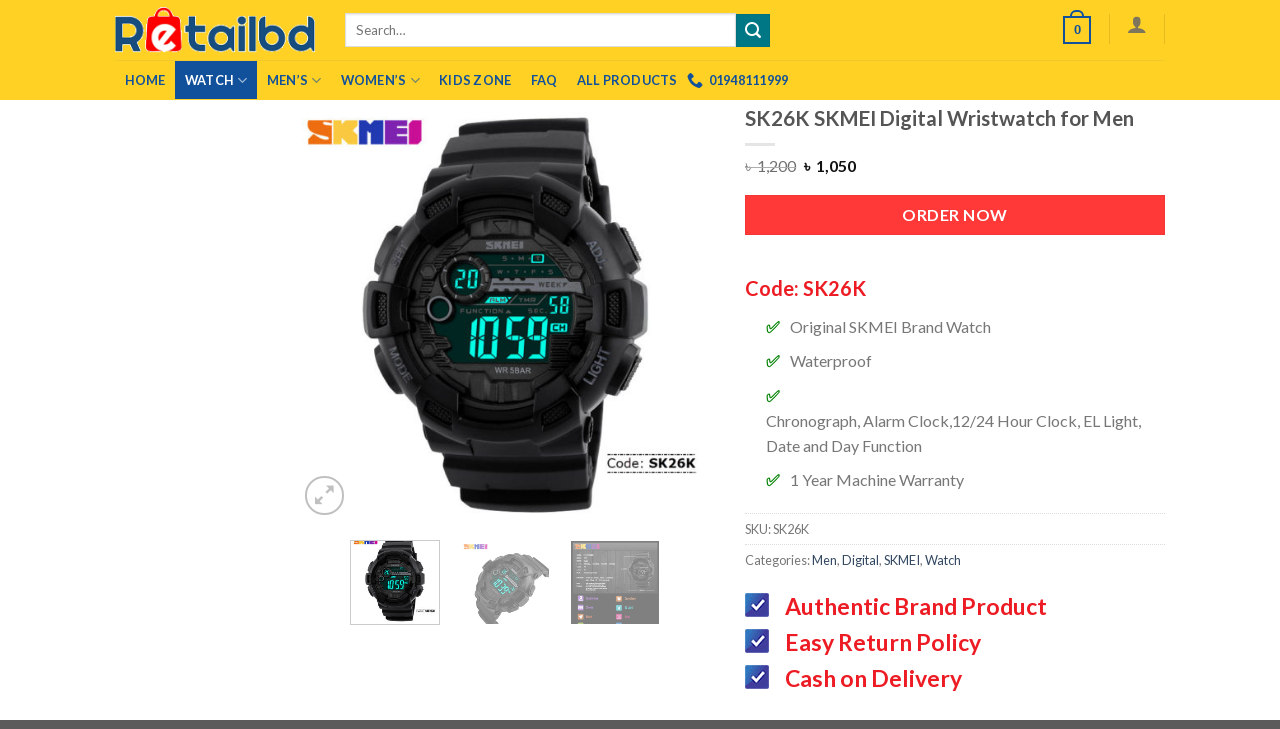

--- FILE ---
content_type: text/html; charset=UTF-8
request_url: https://retailbd.org/shop/sk26k-skmei-digital-wristwatch-for-men/
body_size: 42839
content:
<!DOCTYPE html><html lang="en-US" prefix="og: https://ogp.me/ns#" class="loading-site no-js"><head><script data-no-optimize="1">var litespeed_docref=sessionStorage.getItem("litespeed_docref");litespeed_docref&&(Object.defineProperty(document,"referrer",{get:function(){return litespeed_docref}}),sessionStorage.removeItem("litespeed_docref"));</script> <meta charset="UTF-8" /><link rel="profile" href="https://gmpg.org/xfn/11" /><link rel="pingback" href="https://retailbd.org/xmlrpc.php" /><meta name="viewport" content="width=device-width, initial-scale=1" /><title>SK26K SKMEI Digital Wristwatch for Men - RetailBD</title><meta name="description" content="Code: SK26K Original SKMEI Brand Watch Waterproof Chronograph, Alarm Clock,12/24 Hour Clock, EL Light, Date and Day Function 1 Year Machine Warranty"/><meta name="robots" content="follow, index, max-snippet:-1, max-video-preview:-1, max-image-preview:large"/><link rel="canonical" href="https://retailbd.org/shop/sk26k-skmei-digital-wristwatch-for-men/" /><meta property="og:locale" content="en_US" /><meta property="og:type" content="product" /><meta property="og:title" content="SK26K SKMEI Digital Wristwatch for Men - RetailBD" /><meta property="og:description" content="Code: SK26K Original SKMEI Brand Watch Waterproof Chronograph, Alarm Clock,12/24 Hour Clock, EL Light, Date and Day Function 1 Year Machine Warranty" /><meta property="og:url" content="https://retailbd.org/shop/sk26k-skmei-digital-wristwatch-for-men/" /><meta property="og:site_name" content="RetailBD" /><meta property="og:updated_time" content="2023-08-07T11:20:35+06:00" /><meta property="og:image" content="https://retailbd.org/wp-content/uploads/2018/06/SKMEI-Men-Sports-Watches-50M-Waterproof-Back-Light-LED-Digital-Watch-Chronograph-Shock-Double-Time-F-2.jpg" /><meta property="og:image:secure_url" content="https://retailbd.org/wp-content/uploads/2018/06/SKMEI-Men-Sports-Watches-50M-Waterproof-Back-Light-LED-Digital-Watch-Chronograph-Shock-Double-Time-F-2.jpg" /><meta property="og:image:width" content="800" /><meta property="og:image:height" content="800" /><meta property="og:image:alt" content="SK26K SKMEI Digital Wristwatch for Men" /><meta property="og:image:type" content="image/jpeg" /><meta property="product:price:amount" content="1050" /><meta property="product:price:currency" content="BDT" /><meta property="product:availability" content="instock" /><meta name="twitter:card" content="summary_large_image" /><meta name="twitter:title" content="SK26K SKMEI Digital Wristwatch for Men - RetailBD" /><meta name="twitter:description" content="Code: SK26K Original SKMEI Brand Watch Waterproof Chronograph, Alarm Clock,12/24 Hour Clock, EL Light, Date and Day Function 1 Year Machine Warranty" /><meta name="twitter:image" content="https://retailbd.org/wp-content/uploads/2018/06/SKMEI-Men-Sports-Watches-50M-Waterproof-Back-Light-LED-Digital-Watch-Chronograph-Shock-Double-Time-F-2.jpg" /><meta name="twitter:label1" content="Price" /><meta name="twitter:data1" content="&#2547;&nbsp;&nbsp;1,050" /><meta name="twitter:label2" content="Availability" /><meta name="twitter:data2" content="In stock" /> <script type="application/ld+json" class="rank-math-schema">{"@context":"https://schema.org","@graph":[{"@type":"Organization","@id":"https://retailbd.org/#organization","name":"RetailBD","url":"https://retailbd.org","sameAs":["https://www.facebook.com/RetailBDShop/"],"logo":{"@type":"ImageObject","@id":"https://retailbd.org/#logo","url":"https://retailbd.org/wp-content/uploads/2022/06/retailbd-new-logo-for-website.png","contentUrl":"https://retailbd.org/wp-content/uploads/2022/06/retailbd-new-logo-for-website.png","caption":"RetailBD","inLanguage":"en-US","width":"225","height":"52"}},{"@type":"WebSite","@id":"https://retailbd.org/#website","url":"https://retailbd.org","name":"RetailBD","publisher":{"@id":"https://retailbd.org/#organization"},"inLanguage":"en-US"},{"@type":"ImageObject","@id":"https://retailbd.org/wp-content/uploads/2018/06/SKMEI-Men-Sports-Watches-50M-Waterproof-Back-Light-LED-Digital-Watch-Chronograph-Shock-Double-Time-F-2.jpg","url":"https://retailbd.org/wp-content/uploads/2018/06/SKMEI-Men-Sports-Watches-50M-Waterproof-Back-Light-LED-Digital-Watch-Chronograph-Shock-Double-Time-F-2.jpg","width":"800","height":"800","inLanguage":"en-US"},{"@type":"ItemPage","@id":"https://retailbd.org/shop/sk26k-skmei-digital-wristwatch-for-men/#webpage","url":"https://retailbd.org/shop/sk26k-skmei-digital-wristwatch-for-men/","name":"SK26K SKMEI Digital Wristwatch for Men - RetailBD","datePublished":"2018-06-06T12:46:32+06:00","dateModified":"2023-08-07T11:20:35+06:00","isPartOf":{"@id":"https://retailbd.org/#website"},"primaryImageOfPage":{"@id":"https://retailbd.org/wp-content/uploads/2018/06/SKMEI-Men-Sports-Watches-50M-Waterproof-Back-Light-LED-Digital-Watch-Chronograph-Shock-Double-Time-F-2.jpg"},"inLanguage":"en-US"},{"@type":"Product","name":"SK26K SKMEI Digital Wristwatch for Men - RetailBD","description":"Code: SK26K Original\u00a0SKMEI Brand Watch Waterproof Chronograph, Alarm Clock,12/24 Hour Clock,\u00a0EL Light, Date and Day Function 1 Year Machine Warranty","sku":"SK26K","category":"Men","mainEntityOfPage":{"@id":"https://retailbd.org/shop/sk26k-skmei-digital-wristwatch-for-men/#webpage"},"offers":{"@type":"Offer","price":"1050","priceCurrency":"BDT","priceValidUntil":"2027-12-31","availability":"https://schema.org/InStock","itemCondition":"NewCondition","url":"https://retailbd.org/shop/sk26k-skmei-digital-wristwatch-for-men/","seller":{"@type":"Organization","@id":"https://retailbd.org/","name":"RetailBD","url":"https://retailbd.org","logo":"https://retailbd.org/wp-content/uploads/2022/06/retailbd-new-logo-for-website.png"}},"color":"Black","additionalProperty":[{"@type":"PropertyValue","name":"pa_band-material","value":"Resin"},{"@type":"PropertyValue","name":"pa_case-thickness","value":"17mm"},{"@type":"PropertyValue","name":"pa_dial-diameter","value":"50mm"}],"@id":"https://retailbd.org/shop/sk26k-skmei-digital-wristwatch-for-men/#richSnippet","image":{"@id":"https://retailbd.org/wp-content/uploads/2018/06/SKMEI-Men-Sports-Watches-50M-Waterproof-Back-Light-LED-Digital-Watch-Chronograph-Shock-Double-Time-F-2.jpg"}}]}</script> <link rel='dns-prefetch' href='//www.googletagmanager.com' /><link rel='prefetch' href='https://retailbd.org/wp-content/themes/flatsome/assets/js/flatsome.js?ver=be4456ec53c49e21f6f3' /><link rel='prefetch' href='https://retailbd.org/wp-content/themes/flatsome/assets/js/chunk.slider.js?ver=3.18.2' /><link rel='prefetch' href='https://retailbd.org/wp-content/themes/flatsome/assets/js/chunk.popups.js?ver=3.18.2' /><link rel='prefetch' href='https://retailbd.org/wp-content/themes/flatsome/assets/js/chunk.tooltips.js?ver=3.18.2' /><link rel='prefetch' href='https://retailbd.org/wp-content/themes/flatsome/assets/js/woocommerce.js?ver=8e1d1e4735a78026b37a' /><link rel="alternate" type="application/rss+xml" title="RetailBD &raquo; Feed" href="https://retailbd.org/feed/" /><link rel="alternate" type="application/rss+xml" title="RetailBD &raquo; Comments Feed" href="https://retailbd.org/comments/feed/" /><link rel="alternate" type="application/rss+xml" title="RetailBD &raquo; SK26K SKMEI Digital Wristwatch for Men Comments Feed" href="https://retailbd.org/shop/sk26k-skmei-digital-wristwatch-for-men/feed/" /><style id="litespeed-ucss">@keyframes wcpr_notify_loading{0%{transform:translate3d(0,2px,0) scale(1.2,.85)}to{transform:translate3d(0,-5px,0) scale(.9,1.1)}}@keyframes spin{0%{transform:rotate(0deg)}to{transform:rotate(1turn)}}@font-face{font-family:woocommerce-photo-reviews-vote-icons;src:url(/wp-content/plugins/woocommerce-photo-reviews/fonts/vote-icons.eot);src:url(/wp-content/plugins/woocommerce-photo-reviews/fonts/vote-icons.eot?#iefix)format("embedded-opentype"),url(/wp-content/plugins/woocommerce-photo-reviews/fonts/vote-icons.woff2)format("woff2"),url(/wp-content/plugins/woocommerce-photo-reviews/fonts/vote-icons.woff)format("woff"),url(/wp-content/plugins/woocommerce-photo-reviews/fonts/vote-icons.ttf)format("truetype"),url(/wp-content/plugins/woocommerce-photo-reviews/fonts/vote-icons.svg#Flaticon)format("svg");font-weight:400;font-style:normal}@media screen and (-webkit-min-device-pixel-ratio:0){@font-face{font-family:woocommerce-photo-reviews-vote-icons;src:url(/wp-content/plugins/woocommerce-photo-reviews/fonts/vote-icons.svg#Flaticon)format("svg")}}@font-face{font-family:woocommerce-photo-reviews-badge;src:url(/wp-content/plugins/woocommerce-photo-reviews/fonts/woocommerce-photo-reviews-badge.eot);src:url(/wp-content/plugins/woocommerce-photo-reviews/fonts/woocommerce-photo-reviews-badge.eot?#iefix)format("embedded-opentype"),url(/wp-content/plugins/woocommerce-photo-reviews/fonts/woocommerce-photo-reviews-badge.woff)format("woff"),url(/wp-content/plugins/woocommerce-photo-reviews/fonts/woocommerce-photo-reviews-badge.ttf)format("truetype"),url(/wp-content/plugins/woocommerce-photo-reviews/fonts/woocommerce-photo-reviews-badge.svg#woocommerce-photo-reviews-badge)format("svg");font-weight:400;font-style:normal}@media screen and (-webkit-min-device-pixel-ratio:0){@font-face{font-family:woocommerce-photo-reviews-badge;src:url(/wp-content/plugins/woocommerce-photo-reviews/fonts/woocommerce-photo-reviews-badge.svg#woocommerce-photo-reviews-badge)format("svg")}}@font-face{font-family:"woocommerce-photo-reviews";src:url(/wp-content/plugins/woocommerce-photo-reviews/fonts/woocommerce-photo-reviews.eot);src:url(/wp-content/plugins/woocommerce-photo-reviews/fonts/woocommerce-photo-reviews.eot?#iefix)format("embedded-opentype"),url(/wp-content/plugins/woocommerce-photo-reviews/fonts/woocommerce-photo-reviews.woff)format("woff"),url(/wp-content/plugins/woocommerce-photo-reviews/fonts/woocommerce-photo-reviews.ttf)format("truetype"),url(/wp-content/plugins/woocommerce-photo-reviews/fonts/woocommerce-photo-reviews.svg)format("svg");font-weight:400;font-style:normal}@media screen and (-webkit-min-device-pixel-ratio:0){@font-face{font-family:"woocommerce-photo-reviews";src:url(/wp-content/plugins/woocommerce-photo-reviews/fonts/woocommerce-photo-reviews.svg)format("svg")}}.wcpr_image_upload_button,.wcpr_image_upload_button.button{text-transform:inherit;margin-top:0;margin-bottom:0}.wcpr-hidden{display:none!important}.wcpr-comment-form-error{color:red;display:inline-grid;white-space:break-spaces!important;margin-bottom:15px;width:100%!important}.wcpr-comment-form-notify{color:#456083;display:inline-block}.wcpr-comment-form-notify>span{display:inline-flex;white-space:break-spaces!important;align-items:baseline;gap:5px;margin-left:5px}.wcpr-comment-form-notify>span span{width:5px;height:5px;border-radius:100%;background:#456083;animation:wcpr_notify_loading .5s .1s alternate infinite cubic-bezier(.6,.05,.15,.95) backwards}.wcpr-comment-form-notify>span span:first-child{animation:wcpr_notify_loading .5s alternate infinite cubic-bezier(.6,.05,.15,.95)}.wcpr-comment-form-notify>span span:last-child{animation:wcpr_notify_loading .5s .12s alternate infinite cubic-bezier(.6,.05,.15,.95) backwards}.wcpr-stars-count{padding-left:20px;font-size:10px;width:-webkit-fill-available;width:-moz-available}.wcpr-stars-count .wcpr-row{display:flex;font-size:14px;width:100%;height:22px;align-items:center;justify-content:space-between}.rate-percent-bg,.wcpr-stars-count .wcpr-row>div{display:inline-block;vertical-align:middle;font-size:0}.wcpr-stars-count .wcpr-row>div{text-align:center;box-sizing:border-box;padding:0}.wcpr-stars-count .wcpr-row .wcpr-col-rank-count{width:50px;white-space:nowrap;font-size:inherit}.wcpr-stars-count .wcpr-row .wcpr-col-process{max-width:calc(100% - 50px - 6.6em);width:100%;font-size:inherit}.wcpr-stars-count .wcpr-row .wcpr-col-star{width:5.5em;font-size:inherit}.wcpr-stars-count .wcpr-row .wcpr-col-star .star-rating{width:100%;font-size:inherit;float:left}.wcpr-stars-count .wcpr-row .wcpr-col-star .star-rating:before,.wcpr-stars-count .wcpr-row .wcpr-col-star:before{color:#ffb600;opacity:.3!important}.wcpr-stars-count .wcpr-row .wcpr-col-star .star-rating span:before,.wcpr-stars-count .wcpr-row .wcpr-col-star span:before{color:#ffb600}.wcpr-stars-count .wcpr-row .wcpr-col-number{width:16px;display:none}.rate-percent-bg .rate-percent-bg-1{position:absolute;text-align:center;width:100%;color:#fff;z-index:2}.rate-percent-bg .rate-percent{height:100%;position:absolute;top:0;left:0;z-index:1;border-radius:3px}.rate-percent-bg{position:relative;height:6px;background-color:rgba(0,0,0,.1);width:100%;border-radius:3px;overflow:hidden}.wcpr-col-star .star-rating span:before,.wcpr-col-star .star-rating:before{font-size:inherit;letter-spacing:1px!important}.wcpr-overall-rating-and-rating-count{width:100%;padding-bottom:30px}.wcpr-filter-container{padding:0;margin:20px 0;text-align:center;justify-content:center;flex-wrap:wrap;position:relative}.wcpr-filter-container .wcpr-filter-overlay{position:absolute;top:0;left:0;right:0;bottom:0;background:rgba(255,255,255,.7);z-index:100;cursor:progress;display:none}.wcpr-comment-form-images label,.wcpr-filter-button-wrap:hover ul.wcpr-filter-button-ul,aside,footer,header,main{display:block}.wcpr-filter-container .wcpr-filter-button{-webkit-border-radius:3px;-moz-border-radius:3px;border-radius:2px;padding:10px 15px!important;display:inline-block;margin:10px 5px!important;font-size:15px;font-weight:300;line-height:1;color:#fff;background-color:rgba(0,0,0,.5);transition:all 300ms ease-in-out 0s}.wcpr-filter-container .wcpr-filter-button:hover{color:#fff;background-color:rgba(0,0,0,.8)!important}.wcpr-filter-container .wcpr-filter-button.wcpr-active{background-color:#000}.wcpr-filter-button.wcpr-filter-button-images:before{font-family:"woocommerce-photo-reviews";content:""}.wcpr-filter-button.wcpr-filter-button-verified:before{font-family:"woocommerce-photo-reviews";content:""}.wcpr-filter-button:before{margin:0 5px 0 0!important;font-size:inherit!important}.wcpr-filter-container ul.wcpr-filter-button-ul{list-style-type:none;position:absolute;z-index:999;margin:10px 0 0;left:-1px;padding:0;display:none}.wcpr-filter-button-wrap{position:relative;display:inline-block;width:125px}li.wcpr-filter-button-li{margin:0!important;display:inline-block}.wcpr-filter-container li.wcpr-filter-button-li a{margin:0!important;width:125px!important}@media screen and (max-width:680px){.wcpr-stars-count{margin:0;padding:0}}.wcpr-comment-form-title input{margin:0;width:100%}.wcpr-input-file-container .wcpr-input-file-wrap .wcpr-selected-image-container{display:flex;flex-wrap:wrap;gap:10px;align-items:flex-end}.wcpr-input-file-container .wcpr-input-file-wrap{margin-top:10px;margin-bottom:10px}.wcpr-comment-form-images{margin:.5em 0;width:100%}.wcpr-comment-form-images .wcpr_image_upload{width:100%;margin-bottom:10px}.wcpr-filter-container,.wcpr-filter-container .wcpr-filter-button{border:1px solid #e5e5e5}.star-rating span:before,.star-rating:before{color:#ffb600!important}.rate-percent{background-color:#96588a}@font-face{font-family:"woocommerce-photo-reviews";src:url(/wp-content/plugins/woocommerce-photo-reviews/fonts/woocommerce-photo-reviews.eot);src:url(/wp-content/plugins/woocommerce-photo-reviews/fonts/woocommerce-photo-reviews.eot?#iefix)format("embedded-opentype"),url(/wp-content/plugins/woocommerce-photo-reviews/fonts/woocommerce-photo-reviews.woff)format("woff"),url(/wp-content/plugins/woocommerce-photo-reviews/fonts/woocommerce-photo-reviews.ttf)format("truetype"),url(/wp-content/plugins/woocommerce-photo-reviews/fonts/woocommerce-photo-reviews.svg)format("svg");font-weight:400;font-style:normal}@media screen and (-webkit-min-device-pixel-ratio:0){@font-face{font-family:"woocommerce-photo-reviews";src:url(/wp-content/plugins/woocommerce-photo-reviews/fonts/woocommerce-photo-reviews.svg)format("svg")}}.wcpr-modal-light-box,.wcpr-modal-light-box *{box-sizing:border-box!important}.wcpr-stars-count .star-rating span:before,.wcpr-stars-count .star-rating:before{color:#ffb600}.wcpr-stars-count .star-rating:before{opacity:.3!important}#reviews-content-left,#reviews-content-right{z-index:9920;max-height:500px;display:flex}#reviews-content-right{position:relative}.wcpr-modal-light-box{display:none;width:100%;height:100%;position:fixed;top:0;left:0;z-index:9911;transform:translate3d(0,0,0)}.wcpr-modal-light-box-wrapper{position:absolute;top:0;right:0;left:0;bottom:0;z-index:99999;text-align:center;display:flex;justify-content:center;align-items:center}.wcpr-modal-light-box .wcpr-overlay{position:absolute;top:0;right:0;bottom:0;left:0;z-index:9915;background-color:rgba(55,55,55,.9)}.wcpr-modal-light-box .wcpr-modal-wrap-container .wcpr-close{position:absolute;top:-50px;right:-50px;font-size:35px;cursor:pointer;color:#fff;transition:.3s ease;line-height:35px;padding:5px;z-index:9922}.wcpr-modal-light-box .wcpr-modal-wrap-container .wcpr-close:before{font-family:"woocommerce-photo-reviews";content:""}.wcpr-modal-light-box .wcpr-modal-wrap-container .wcpr-close:focus,.wcpr-modal-light-box .wcpr-modal-wrap-container .wcpr-close:hover{background:rgba(255,255,255,.2)}.wcpr-modal-wrap-container .wcpr-next,.wcpr-modal-wrap-container .wcpr-prev{cursor:pointer;position:absolute;top:45%;width:auto;padding:22px 7px;margin-top:-50px;color:#fff;font-size:35px;transition:.6s ease;user-select:none;-webkit-user-select:none;z-index:9922}.wcpr-modal-wrap-container .wcpr-next{right:-49px;border-radius:3px 0 0 3px}.wcpr-modal-wrap-container .wcpr-next:before{font-family:"woocommerce-photo-reviews";content:""}.wcpr-modal-wrap-container .wcpr-prev{left:-49px;border-radius:3px 0 0 3px}.wcpr-modal-wrap-container .wcpr-prev:before{font-family:"woocommerce-photo-reviews";content:""}.wcpr-modal-light-box .wcpr-modal-wrap-container .wcpr-next:hover,.wcpr-modal-light-box .wcpr-modal-wrap-container .wcpr-prev:hover{background:rgba(255,255,255,.2)}#reviews-content-left,.wcpr-modal-wrap{box-sizing:border-box;vertical-align:middle}.wcpr-modal-wrap{max-width:1000px;z-index:9999;display:flex;width:100%;text-align:left;border-radius:2px;font-size:0;line-height:1.5;background-color:#fefefe;min-height:100px;position:relative}#reviews-content-left{height:auto;text-align:center;margin:auto;padding:0;border-radius:2px 0 0 2px;width:50%;position:relative;flex-direction:column}#reviews-content-left #reviews-content-left-modal{width:100%;flex-direction:row;display:flex;font-size:0;text-align:center;align-items:center;justify-content:space-evenly}#reviews-content-left-main{max-height:500px;width:100%;display:flex;align-items:center;justify-content:center;height:100%}#reviews-content-right{margin:0;width:45%;height:auto;border-radius:0 2px 2px 0;vertical-align:top;padding:0;font-size:14px;flex-wrap:wrap;background-color:inherit}#reviews-content-right .reviews-content-right-meta{margin:0 30px 20px;width:100%;height:auto;border-radius:2px;display:inline-block;background-color:inherit}@media (min-width:600px){#reviews-content-right{overflow:auto}}@media (max-width:600px){.wcpr-modal-light-box-wrapper{display:flex;justify-content:center;align-items:center}.wcpr-modal-light-box-wrapper:before{height:0!important}.wcpr-modal-light-box .wcpr-modal-light-box-wrapper .wcpr-modal-wrap #reviews-content-right{width:100%;max-height:unset}.wcpr-modal-light-box .wcpr-modal-light-box-wrapper .wcpr-modal-wrap #reviews-content-left #reviews-content-left-modal{position:unset;width:100%;display:flex;justify-content:space-evenly;align-items:center;flex-direction:row}.wcpr-modal-light-box .wcpr-modal-light-box-wrapper .wcpr-modal-wrap #reviews-content-left #reviews-content-left-main{width:100%!important}.wcpr-modal-light-box .wcpr-modal-light-box-wrapper .wcpr-close{top:-40px;right:-35px;font-size:25px}.wcpr-modal-light-box .wcpr-modal-light-box-wrapper .wcpr-modal-wrap #reviews-content-left{width:100%;display:flex;flex-wrap:wrap;padding:0!important}.wcpr-modal-light-box .wcpr-modal-light-box-wrapper .wcpr-modal-wrap{display:flex;flex-wrap:wrap;overflow:auto}.wcpr-modal-light-box .wcpr-modal-wrap-container .wcpr-close{right:-20px}#reviews-content-right .reviews-content-right-meta,#reviews-content-right .wcpr-single-product-summary{margin:0 20px 20px}}.wcpr-modal-light-box .wcpr-modal-wrap-container{display:flex;justify-content:center;position:relative;max-width:1000px;max-height:80%;width:80%}.wcpr-single-product-summary{display:block;margin:0 30px;width:100%;padding:20px 0}.wcpr-hidden{}#wcpr-modal-wrap{background-color:#f3f3f3}#reviews-content-right,#reviews-content-right>.reviews-content-right-meta{color:#000}button.pswp__button{box-shadow:none!important;background-image:url(/wp-content/plugins/woocommerce/assets/css/photoswipe/default-skin/default-skin.png)!important}button.pswp__button,button.pswp__button--arrow--left::before,button.pswp__button--arrow--right::before,button.pswp__button:hover{background-color:transparent!important}button.pswp__button--arrow--left,button.pswp__button--arrow--left:hover,button.pswp__button--arrow--right,button.pswp__button--arrow--right:hover{background-image:none!important}button.pswp__button--close:hover{background-position:0-44px}button.pswp__button--zoom:hover{background-position:-88px 0}.pswp{display:none;position:absolute;width:100%;height:100%;left:0;top:0;overflow:hidden;-ms-touch-action:none;touch-action:none;z-index:1500;-webkit-text-size-adjust:100%;-webkit-backface-visibility:hidden;outline:0}.pswp *{-webkit-box-sizing:border-box;box-sizing:border-box}.pswp__bg,.pswp__scroll-wrap{position:absolute;left:0;top:0;width:100%;height:100%}.pswp__bg{background:#000;opacity:0;-webkit-transform:translateZ(0);transform:translateZ(0);-webkit-backface-visibility:hidden}.pswp__scroll-wrap{overflow:hidden}.pswp__container{-ms-touch-action:none;touch-action:none;position:absolute;left:0;right:0;top:0;bottom:0;-webkit-user-select:none;-moz-user-select:none;-ms-user-select:none;user-select:none;-webkit-tap-highlight-color:transparent;-webkit-touch-callout:none}.pswp__bg{will-change:opacity;-webkit-transition:opacity 333ms cubic-bezier(.4,0,.22,1);transition:opacity 333ms cubic-bezier(.4,0,.22,1)}.pswp__container{-webkit-backface-visibility:hidden}.pswp__item{position:absolute;left:0;right:0;top:0;bottom:0;overflow:hidden}.pswp__button{position:relative;background:0 0;cursor:pointer;overflow:visible;-webkit-appearance:none;display:block;border:0;padding:0;margin:0;float:right;opacity:.75;-webkit-transition:opacity .2s;transition:opacity .2s;-webkit-box-shadow:none;box-shadow:none}.pswp__button:focus,.pswp__button:hover{opacity:1}.pswp__button:active{outline:0;opacity:.9}.pswp__button::-moz-focus-inner{padding:0;border:0}.pswp__button,.pswp__button--arrow--left:before,.pswp__button--arrow--right:before{background:url(/wp-content/plugins/woocommerce/assets/css/photoswipe/default-skin/default-skin.png)0 0 no-repeat;background-size:264px 88px;width:44px;height:44px}.pswp__button--arrow--left:before,.pswp__button--arrow--right:before{content:"";top:35px;background-color:rgba(0,0,0,.3);height:30px;width:32px;position:absolute}.pswp__button--close{background-position:0-44px}.pswp__button--zoom{display:none;background-position:-88px 0}.pswp__button--arrow--left,.pswp__button--arrow--right{background:0 0;top:50%;margin-top:-50px;width:70px;height:100px;position:absolute}.pswp__button--arrow--left{left:0}.pswp__button--arrow--right{right:0}.pswp__button--arrow--left:before{left:6px;background-position:-138px -44px}.pswp__button--arrow--right:before{right:6px;background-position:-94px -44px}.pswp__counter,.pswp__share-modal{-webkit-user-select:none;-moz-user-select:none;-ms-user-select:none;user-select:none}.pswp__share-modal{display:block;background:rgba(0,0,0,.5);width:100%;height:100%;top:0;left:0;padding:10px;position:absolute;z-index:1600;opacity:0;-webkit-transition:opacity .25s ease-out;transition:opacity .25s ease-out;-webkit-backface-visibility:hidden;will-change:opacity}.pswp__share-modal--hidden{display:none}.pswp__share-tooltip{z-index:1620;position:absolute;background:#fff;top:56px;border-radius:2px;display:block;width:auto;right:44px;-webkit-box-shadow:0 2px 5px rgba(0,0,0,.25);box-shadow:0 2px 5px rgba(0,0,0,.25);-webkit-transform:translateY(6px);-ms-transform:translateY(6px);transform:translateY(6px);-webkit-transition:-webkit-transform .25s;transition:transform .25s;-webkit-backface-visibility:hidden;will-change:transform}.pswp__counter{position:absolute;left:0;top:0;height:44px;font-size:13px;line-height:44px;color:#fff;opacity:.75;padding:0 10px}.pswp__caption{position:absolute;left:0;bottom:0;width:100%;min-height:44px}.pswp__caption__center{max-width:420px;margin:0 auto;font-size:13px;padding:10px;line-height:20px;color:#ccc}.pswp__preloader{width:44px;height:44px;position:absolute;top:0;left:50%;margin-left:-22px;opacity:0;-webkit-transition:opacity .25s ease-out;transition:opacity .25s ease-out;will-change:opacity;direction:ltr}@media screen and (max-width:1024px){.pswp__preloader{position:relative;left:auto;top:auto;margin:0;float:right}}.pswp__ui{-webkit-font-smoothing:auto;visibility:visible;opacity:1;z-index:1550}.pswp__top-bar{position:absolute;left:0;top:0;height:44px;width:100%}.pswp__caption,.pswp__top-bar{-webkit-backface-visibility:hidden;will-change:opacity;-webkit-transition:opacity 333ms cubic-bezier(.4,0,.22,1);transition:opacity 333ms cubic-bezier(.4,0,.22,1);background-color:rgba(0,0,0,.5)}.pswp__ui--hidden .pswp__button--arrow--left,.pswp__ui--hidden .pswp__button--arrow--right,.pswp__ui--hidden .pswp__caption,.pswp__ui--hidden .pswp__top-bar{opacity:.001}.woocommerce form .form-row .required{visibility:visible}html{-ms-text-size-adjust:100%;-webkit-text-size-adjust:100%;font-family:sans-serif}body{-webkit-font-smoothing:antialiased;-moz-osx-font-smoothing:grayscale;color:#777;line-height:1.6}a{background-color:transparent}a:active,a:hover{outline-width:0}strong{font-weight:bolder}img,small{display:inline-block}small{font-size:80%}img{border-style:none;height:auto;max-width:100%;vertical-align:middle;opacity:1;transition:opacity 1s}svg:not(:root){overflow:hidden}button,input,select,textarea{font:inherit}button,input,select{overflow:visible}select{text-transform:none}[type=button],[type=submit]{cursor:pointer}[type=submit],button,html [type=button]{-webkit-appearance:button}button::-moz-focus-inner,input::-moz-focus-inner{border:0;padding:0}button:-moz-focusring,input:-moz-focusring{outline:1px dotted ButtonText}textarea{overflow:auto}[type=checkbox]{box-sizing:border-box;padding:0}[type=number]::-webkit-inner-spin-button,[type=number]::-webkit-outer-spin-button{height:auto}[type=search]{-webkit-appearance:textfield}[type=search]::-webkit-search-cancel-button,[type=search]::-webkit-search-decoration{-webkit-appearance:none}*,:after,:before,html{box-sizing:border-box}html{-webkit-tap-highlight-color:transparent;background-attachment:fixed;overflow-x:hidden;scroll-padding-top:var(--flatsome-scroll-padding-top)}p:empty{display:none}a,button,input{touch-action:manipulation}ins{text-decoration:none}.col,.col-inner{position:relative;width:100%}.col{margin:0;padding:0 15px 30px}.col-inner{background-position:50% 50%;background-repeat:no-repeat;background-size:cover;flex:1 0 auto;margin-left:auto;margin-right:auto}@media screen and (min-width:850px){.col:first-child .col-inner{margin-left:auto;margin-right:0}.col+.col .col-inner{margin-left:0;margin-right:auto}}@media screen and (max-width:849px){.col{padding-bottom:30px}}@media screen and (min-width:850px){.row-divided>.col+.col:not(.large-12){border-left:1px solid #ececec}}.small-12{flex-basis:100%;max-width:100%}.small-columns-2>.col{flex-basis:50%;max-width:50%}.small-columns-4>.col{flex-basis:25%;max-width:25%}@media screen and (min-width:550px){.medium-2{flex-basis:16.6666666667%;max-width:16.6666666667%}.medium-6{flex-basis:50%;max-width:50%}.medium-10{flex-basis:83.3333333333%;max-width:83.3333333333%}.medium-columns-3>.col{flex-basis:33.3333333333%;max-width:33.3333333333%}}@media screen and (min-width:850px){.large-2{flex-basis:16.6666666667%;max-width:16.6666666667%}.large-6{flex-basis:50%;max-width:50%}.large-10{flex-basis:83.3333333333%;max-width:83.3333333333%}.large-12{flex-basis:100%;max-width:100%}.large-columns-4>.col{flex-basis:25%;max-width:25%}}.row:hover .col-hover-focus .col:not(:hover){opacity:.6}.container,.container-width{width:100%}.container,.container-width,.row{margin-left:auto;margin-right:auto}.container{padding-left:15px;padding-right:15px}.container,.container-width,.row{max-width:1080px}.row.row-small{max-width:1065px}.row.row-large{max-width:1110px}.flex-row{align-items:center;display:flex;flex-flow:row nowrap;justify-content:space-between;width:100%}.text-center .flex-row{justify-content:center}.header .flex-row{height:100%}.flex-col{max-height:100%}.flex-grow{-ms-flex-negative:1;-ms-flex-preferred-size:auto!important;flex:1}.flex-center{margin:0 auto}.flex-left{margin-right:auto}.flex-right{margin-left:auto}@media (min-width:850px){.col2-set{display:flex}.col2-set>div+div{padding-left:30px}}@media (-ms-high-contrast:none){.payment-icon svg{max-width:50px}.nav>li>a>i{top:-1px}}.row{display:flex;flex-flow:row wrap;width:100%}.container .row:not(.row-collapse),.lightbox-content .row:not(.row-collapse),.row .row:not(.row-collapse){margin-left:-15px;margin-right:-15px;padding-left:0;padding-right:0;width:auto}.row .container{padding-left:0;padding-right:0}.row .row-small:not(.row-collapse){margin-bottom:0;margin-left:-10px;margin-right:-10px}.row-small>.col{margin-bottom:0;padding:0 9.8px 19.6px}@media screen and (min-width:850px){.row-large{padding-left:0;padding-right:0}.row-large>.col{margin-bottom:0;padding:0 30px 30px}}.nav-dropdown{background-color:#fff;color:#777;display:table;left:-99999px;margin:0;max-height:0;min-width:260px;opacity:0;padding:20px 0;position:absolute;text-align:left;transition:opacity .25s,visibility .25s;visibility:hidden;z-index:9}.nav-dropdown:after{clear:both;content:"";display:block;height:0;visibility:hidden}.nav-dropdown li{display:block;margin:0;vertical-align:top}.nav-dropdown li ul{margin:0;padding:0}.no-js li.has-dropdown:hover>.nav-dropdown{left:-15px;max-height:inherit;opacity:1;visibility:visible}.nav-column li>a{display:block}.nav-column li>a,.nav-dropdown>li>a{line-height:1.3;padding:10px 20px;width:auto}.nav-column>li:last-child:not(.nav-dropdown-col)>a,.nav-dropdown>li:last-child:not(.nav-dropdown-col)>a{border-bottom:0!important}.nav-dropdown>li.nav-dropdown-col{display:table-cell;min-width:160px;text-align:left;white-space:nowrap;width:160px}.nav-dropdown>li.nav-dropdown-col:not(:last-child){border-right:1px solid transparent}.nav-dropdown .menu-item-has-children>a,.nav-dropdown .nav-dropdown-col>a{color:#000;font-size:.8em;font-weight:bolder;text-transform:uppercase}.nav-dropdown.nav-dropdown-simple>li.nav-dropdown-col{border-color:#f1f1f1}.nav-dropdown-simple .nav-column li>a:hover,.nav-dropdown.nav-dropdown-simple>li>a:hover{background-color:rgba(0,0,0,.03)}.nav-dropdown-has-arrow li.has-dropdown:after{z-index:10}.nav-dropdown-has-arrow li.has-dropdown:after,.nav-dropdown-has-arrow li.has-dropdown:before{border:solid transparent;bottom:-2px;content:"";height:0;left:50%;opacity:0;pointer-events:none;position:absolute;width:0}.nav-dropdown-has-arrow li.has-dropdown:after{border-width:8px;margin-left:-8px}.nav-dropdown-has-arrow li.has-dropdown:before{border-width:11px;margin-left:-11px;z-index:-999}.nav-dropdown-has-shadow .nav-dropdown{box-shadow:1px 1px 15px rgba(0,0,0,.15)}.nav-dropdown-has-border .nav-dropdown{border:2px solid #ddd}.nav,.nav ul:not(.nav-dropdown){margin:0;padding:0}.nav,.nav>li{position:relative}.nav{display:flex;flex-flow:row wrap;width:100%}.nav>li{list-style:none;margin:0 7px;padding:0;transition:background-color .3s}.box a,.nav,.nav>li,.nav>li>a{display:inline-block}.nav,.nav>li>a{align-items:center}.nav>li>a{display:inline-flex;flex-wrap:wrap;padding:10px 0}.nav-small.nav>li.html{font-size:.75em}.nav-center{justify-content:center}.nav-left{justify-content:flex-start}.nav-right{justify-content:flex-end}@media (max-width:849px){.medium-nav-center{justify-content:center}}.nav-column>li>a,.nav-dropdown>li>a,.nav>li>a{color:rgba(102,102,102,.85);transition:all .2s}.nav-column>li>a,.nav-dropdown>li>a{display:block}.nav-column li.active>a,.nav-column li>a:hover,.nav-dropdown li.active>a,.nav-dropdown>li>a:hover,.nav>li.active>a,.nav>li>a:hover{color:rgba(18,18,18,.85)}.nav li:first-child{margin-left:0!important}.nav li:last-child{margin-right:0!important}.nav-uppercase>li>a{font-weight:bolder;letter-spacing:.02em;text-transform:uppercase}@media (min-width:850px){.nav-divided>li{margin:0 .7em}}.nav-box>li,.nav-pills>li,li.html form,li.html input{margin:0}.nav-line>li>a:before{background-color:var(--fs-color-primary);content:" ";height:3px;left:50%;opacity:0;position:absolute;top:0;transform:translateX(-50%);transition:all .3s;width:100%}.nav-line>li.active>a:before,.nav-line>li:hover>a:before{opacity:1}.nav:hover>li:not(:hover)>a:before{opacity:0}.nav-box>li.active>a{background-color:var(--fs-color-primary);color:#fff;opacity:1}.tabbed-content{display:flex;flex-flow:row wrap}.nav-vertical>li ul,.tabbed-content .nav,.tabbed-content .tab-panels{width:100%}.tab-panels{padding-top:1em}.tab-panels .entry-content{padding:0}.tab-panels .panel:not(.active){display:block;height:0;opacity:0;overflow:hidden;padding:0;visibility:hidden}.tab-panels .panel.active{display:block!important}.nav-box>li>a,.nav-pills>li>a{line-height:2.5em;padding:0 .75em}.nav-pills>li>a{border-radius:99px}@media (max-width:549px){.small-nav-collapse>li{margin:0!important;width:100%}.small-nav-collapse>li a{display:block;width:100%}}.nav.nav-vertical{flex-flow:column}.nav.nav-vertical li{list-style:none;margin:0;width:100%}.nav-vertical li li{font-size:1em;padding-left:.5em}.nav-vertical>li{align-items:center;display:flex;flex-flow:row wrap}.nav-vertical li li.menu-item-has-children{margin-bottom:1em}.nav-vertical li li.menu-item-has-children:not(:first-child){margin-top:1em}.nav-vertical>li>a,.nav-vertical>li>ul>li a{align-items:center;display:flex;flex-grow:1;width:auto}.nav-vertical li li.menu-item-has-children>a{color:#000;font-size:.8em;font-weight:bolder;text-transform:uppercase}.nav-vertical>li.html{padding-bottom:1em;padding-top:1em}.nav-vertical>li>ul li a{color:#666;transition:color .2s}.nav-vertical>li>ul li a:hover{color:#111;opacity:1}.nav-vertical>li>ul{margin:0 0 2em;padding-left:1em}.nav .children{left:-99999px;opacity:0;position:fixed;transform:translateX(-10px);transition:background-color .6s,transform .3s,opacity .3s}@media (prefers-reduced-motion){.nav .children{opacity:1;transform:none}}.nav-sidebar.nav-vertical>li.menu-item:hover{background-color:rgba(0,0,0,.05)}.nav-sidebar.nav-vertical>li+li,.nav-vertical>li+li{border-top:1px solid #ececec}.nav-vertical .social-icons{display:block;width:100%}.badge-container{margin:30px 0 0}.box{margin:0 auto;position:relative;width:100%}.box,.box-image,.box-text{transition:opacity .3s,transform .3s,background-color .3s}.box-image>div>a{display:block}.box-image>a:focus-visible,.box-image>div>a:focus-visible{outline-offset:-2px}.box-text{font-size:.9em;padding-bottom:1.4em;padding-top:.7em;position:relative;width:100%}@media (max-width:549px){.box-text{font-size:85%}}.box-image{height:auto;margin:0 auto;overflow:hidden;position:relative}.box-text.text-center{padding-left:10px;padding-right:10px}.box-image img{margin:0 auto;max-width:100%;width:100%}.button,.button.is-outline{background-color:transparent}.button,button,input[type=button],input[type=submit]{border:1px solid transparent;border-radius:0;box-sizing:border-box;cursor:pointer;display:inline-block;font-size:.97em;font-weight:bolder;letter-spacing:.03em;line-height:2.4em;margin-right:1em;margin-top:0;max-width:100%;min-height:2.5em;padding:0 1.2em;position:relative;text-align:center;text-decoration:none;text-rendering:optimizeLegibility;text-shadow:none;text-transform:uppercase;transition:transform .3s,border .3s,background .3s,box-shadow .3s,opacity .3s,color .3s;vertical-align:middle}button,input[type=button],input[type=submit]{background-color:transparent;color:currentColor}input[type=submit]{border-color:rgba(0,0,0,.05);color:#fff}.button.is-outline{line-height:2.19em;border:2px solid}.button,input[type=button].button{background-color:var(--fs-color-primary);border-color:rgba(0,0,0,.05);color:#fff}.button:hover,input[type=button]:hover,input[type=submit]:hover{box-shadow:inset 0 0 0 100px rgba(0,0,0,.2);color:#fff;opacity:1;outline:0}.is-form,input[type=button].is-form{background-color:#f9f9f9;border:1px solid #ddd;color:#666;font-weight:400;overflow:hidden;position:relative;text-shadow:1px 1px 1px #fff;text-transform:none}.button.is-form:hover{background-color:#f1f1f1;color:#000}.dark .button{color:#fff}.is-outline{color:silver}.is-outline:hover{box-shadow:none!important;border-color:var(--fs-color-primary);color:#fff}.is-outline:hover,.primary,input[type=submit]{background-color:var(--fs-color-primary)}.button.alt,.secondary{background-color:var(--fs-color-secondary)}.text-center .button:first-of-type{margin-left:0!important}.text-center .button:last-of-type{margin-right:0!important}.header-button{display:inline-block}.header-button .plain.is-outline:not(:hover){color:#999}.nav-dark .header-button .plain.is-outline:not(:hover){color:#fff}.header-button .button{margin:0}.scroll-for-more:not(:hover){opacity:.7}.flex-col .button,.flex-col button,.flex-col input,.searchform-wrapper form{margin-bottom:0}.is-divider{background-color:rgba(0,0,0,.1);display:block;height:3px;margin:1em 0;max-width:30px;width:100%}.widget .is-divider{margin-top:.66em}.dark .is-divider{background-color:rgba(255,255,255,.3)}input[type=email],input[type=number],input[type=password],input[type=search],input[type=text]{background-color:#fff;border-radius:0;box-shadow:inset 0 1px 2px rgba(0,0,0,.1);padding:0 .75em}input[type=email],input[type=number],input[type=password],input[type=search],input[type=text],select,textarea{border:1px solid #ddd;box-sizing:border-box;color:#333;font-size:.97em;height:2.507em;max-width:100%;transition:color .3s,border .3s,background .3s,opacity .3s;vertical-align:middle;width:100%}select{padding:0 .75em}textarea{background-color:#fff;border-radius:0;box-shadow:inset 0 1px 2px rgba(0,0,0,.1)}@media (max-width:849px){input[type=email],input[type=number],input[type=password],input[type=search],input[type=text],select,textarea{font-size:1rem}}input:hover,select:hover,textarea:hover{box-shadow:inset 0-1.8em 1em 0 transparent}input[type=email],input[type=number],input[type=search],input[type=text],textarea{-webkit-appearance:none;-moz-appearance:none;appearance:none}textarea{min-height:120px;padding:.7em .75em 0}input[type=email]:focus,input[type=number]:focus,input[type=password]:focus,input[type=search]:focus,input[type=text]:focus,select:focus,textarea:focus{background-color:#fff;box-shadow:0 0 5px #ccc;color:#333;opacity:1!important;outline:0}label{display:block;font-size:.9em;font-weight:700;margin-bottom:.4em;color:#222}input[type=checkbox]{display:inline;font-size:16px;margin-right:10px}select{-webkit-appearance:none;-moz-appearance:none;background-color:#fff;background-image:url("data:image/svg+xml;charset=utf8, %3Csvg xmlns='http://www.w3.org/2000/svg' width='24' height='24' viewBox='0 0 24 24' fill='none' stroke='%23333' stroke-width='2' stroke-linecap='round' stroke-linejoin='round' class='feather feather-chevron-down'%3E%3Cpolyline points='6 9 12 15 18 9'%3E%3C/polyline%3E%3C/svg%3E");background-position:right .45em top 50%;background-repeat:no-repeat;background-size:auto 16px;border-radius:0;box-shadow:inset 0-1.4em 1em 0 rgba(0,0,0,.02);display:block;padding-right:1.4em}@media (-ms-high-contrast:none),screen and (-ms-high-contrast:active){select::-ms-expand{display:none}select:focus::-ms-value{background:0 0;color:currentColor}}.icon-box .icon-box-img{margin-bottom:1em;max-width:100%;position:relative}.icon-box-img img{padding-top:.2em;width:100%}.icon-box-left{display:flex;flex-flow:row wrap;width:100%}.icon-box-left .icon-box-img{flex:0 0 auto;margin-bottom:0;max-width:200px}.icon-box-left .icon-box-text{flex:1 1 0px}.icon-box-left .icon-box-img+.icon-box-text{padding-left:1em}.links>li>a:before,i[class^=icon-]{speak:none!important;display:inline-block;font-display:block;font-family:fl-icons!important;font-style:normal!important;font-variant:normal!important;font-weight:400!important;line-height:1.2;margin:0;padding:0;position:relative;text-transform:none!important}.button i,button i{top:-1.5px;vertical-align:middle}a.icon:not(.button){font-family:sans-serif;font-size:1.2em;margin-left:.25em;margin-right:.25em}.button.icon{display:inline-block;margin-left:.12em;margin-right:.12em;min-width:2.5em;padding-left:.6em;padding-right:.6em}.button.icon i{font-size:1.2em}.button.icon.is-small{border-width:1px}.button.icon.is-small i{top:-1px}.button.icon.circle{padding-left:0;padding-right:0}.button.icon.circle>i{margin:0 8px}.button.icon.circle>i:only-child{margin:0}.nav>li>a>i{font-size:20px;transition:color .3s;vertical-align:middle}.nav>li>a>i+span{margin-left:5px}.nav>li>a>i.icon-menu{font-size:1.9em}.nav>li.has-icon>a>i,.social-icons i{min-width:1em}.nav-vertical>li>a>i{font-size:16px;opacity:.6}.has-dropdown .icon-angle-down{font-size:16px;margin-left:.2em;opacity:.6}.image-icon{display:inline-block;height:auto;position:relative;vertical-align:middle}.reveal-icon:not(:hover) i{opacity:0}.image-tools{padding:10px;position:absolute}.image-tools a:last-child{margin-bottom:0}.image-tools a.button{display:block}.image-tools.bottom.left{padding-right:0;padding-top:0}.image-tools.top.right{padding-bottom:0;padding-left:0}@media only screen and (max-device-width:1024px){.image-tools{opacity:1!important;padding:5px}}.lightbox-content{background-color:#fff;box-shadow:3px 3px 20px 0 rgba(0,0,0,.15);margin:0 auto;max-width:875px;position:relative}.lightbox-content .lightbox-inner{padding:30px 20px}.pswp__bg{background-color:rgba(0,0,0,.6)}@media (min-width:549px){.pswp__top-bar{background-color:transparent!important}}.pswp__item{opacity:0;transition:opacity .5s}.pswp__caption__center{text-align:center}.mfp-hide{display:none!important}.loading-spin{position:relative;animation:spin .6s linear infinite;border-bottom:3px solid rgba(0,0,0,.1)!important;border-left:3px solid var(--fs-color-primary);border-right:3px solid rgba(0,0,0,.1)!important;border-top:3px solid rgba(0,0,0,.1)!important;content:"";font-size:10px;margin:0 auto;opacity:.8;pointer-events:none;text-indent:-9999em;border-radius:50%;height:30px;width:30px}table{border-color:#ececec;border-spacing:0;margin-bottom:1em;width:100%}td{line-height:1.3;color:#666}td,th{border-bottom:1px solid #ececec;font-size:.9em;padding:.5em;text-align:left}td:first-child,th:first-child{padding-left:0}td:last-child{padding-right:0}td p{margin:.5em 0}.row-slider,.slider{position:relative;scrollbar-width:none}.slider:not(.flickity-enabled){-ms-overflow-style:-ms-autohiding-scrollbar;overflow-x:scroll;overflow-y:hidden;white-space:nowrap;width:auto}.row-slider::-webkit-scrollbar,.slider::-webkit-scrollbar{height:0!important;width:0!important}.row.row-slider:not(.flickity-enabled){display:block}.slider:not(.flickity-enabled)>*{display:inline-block!important;vertical-align:top;white-space:normal!important}.slider>div:not(.col){width:100%}.slider-nav-reveal{overflow:hidden;padding-top:0}.slider-style-shadow .flickity-slider>:before{background-image:url(/wp-content/themes/flatsome/assets/img/shadow@2x.png);background-size:100% 100%;bottom:-6px;content:"";height:100px;left:-10%;position:absolute;right:-10%;z-index:-2}a{color:var(--fs-experimental-link-color);text-decoration:none}.button:focus:not(:focus-visible),a:focus:not(:focus-visible),button:focus:not(:focus-visible),input:focus:not(:focus-visible){outline:0}.button:focus-visible,a:focus-visible,button:focus-visible,input:focus-visible{outline:2px solid currentColor;outline-offset:2px}a.plain{color:currentColor;transition:color .3s,opacity .3s,transform .3s}a:hover{color:var(--fs-experimental-link-color-hover)}.primary:focus-visible,.submit-button:focus-visible,button[type=submit]:focus-visible{outline-color:var(--fs-color-primary)}.alt:focus-visible,.secondary:focus-visible{outline-color:var(--fs-color-secondary)}.dark .widget a,.dark a,ul.links li a{color:currentColor}.dark .widget a:hover,.dark .widget>ul>li>a:hover,.dark a:hover,.dark label,.dark span.amount,.dark ul.menu>li>a:hover,.nav-dark .nav>li.active>a,.nav-dark .nav>li>a:hover{color:#fff}ul.links{font-size:.85em;margin:5px 0}ul.links li{display:inline-block;margin:0 .4em}ul.links li:before{display:inline-block;font-family:fl-icons;margin-right:5px}ul.links li:first-child{margin-left:0}ul.links li:last-child{margin-right:0}ul{list-style:disc;padding:0}ul ul{margin:1.5em 0 1.5em 3em}li{margin-bottom:.6em}.col-inner ul li{margin-left:1.3em}.button,button,input,select,textarea{margin-bottom:1em}form,p,ul{margin-bottom:1.3em}form p,h1,h3{margin-bottom:.5em}h1,h3{color:#555;margin-top:0;text-rendering:optimizeSpeed;width:100%}h1{font-size:1.7em;line-height:1.3}h3{font-size:1.25em}@media (max-width:549px){h1{font-size:1.4em}h3{font-size:1em}}p,ul{margin-top:0}h3>span{-webkit-box-decoration-break:clone;box-decoration-break:clone}.uppercase{letter-spacing:.05em}span.widget-title,th{letter-spacing:.05em;line-height:1.05;text-transform:uppercase}span.widget-title{font-size:1em;font-weight:600}.is-normal{font-weight:400}.thin-font{font-weight:300!important}.thin-font strong{font-weight:700!important}.uppercase{line-height:1.2;text-transform:uppercase}.is-larger{font-size:1.3em}.is-large{font-size:1.15em}.is-small,.is-small.button,.nav>li>a{font-size:.8em}.is-smaller{font-size:.75em}@media (max-width:549px){.is-larger{font-size:1.2em}.is-large{font-size:1em}}.box-text a:not(.button){line-height:1.3;margin-bottom:.1em;margin-top:.1em}.box-text p{margin-bottom:.1em;margin-top:.1em}.nav>li.html{font-size:.85em}.clearfix:after,.container:after,.row:after{clear:both;content:"";display:table}@media (max-width:549px){.hide-for-small{display:none!important}.small-text-center{float:none!important;text-align:center!important;width:100%!important}}@media (min-width:850px){.show-for-medium{display:none!important}}@media (max-width:849px){.hide-for-medium{display:none!important}.medium-text-center .pull-left,.medium-text-center .pull-right{float:none}.medium-text-center{float:none!important;text-align:center!important;width:100%!important}}.full-width{display:block;max-width:100%!important;padding-left:0!important;padding-right:0!important;width:100%!important}.pull-right{margin-right:0!important}.pull-left{margin-left:0!important}.mb-0{margin-bottom:0!important}.ml-0{margin-left:0!important}.mb-half{margin-bottom:15px}.pb-half{padding-bottom:15px}.pt-half{padding-top:15px}.pb-0{padding-bottom:0!important}.last-reset :last-child{margin-bottom:0}.text-left{text-align:left}.text-center{text-align:center}.text-center .star-rating,.text-center>div,.text-center>div>div{margin-left:auto;margin-right:auto}.relative{position:relative!important}.absolute{position:absolute!important}.fixed{position:fixed!important;z-index:12}.top{top:0}.right{right:0}.left{left:0}.bottom,.fill{bottom:0}.fill{height:100%;left:0;margin:0!important;padding:0!important;position:absolute;right:0;top:0}.pull-right{float:right}.pull-left{float:left}.circle{border-radius:999px!important;-o-object-fit:cover;object-fit:cover}.has-border{border:2px solid var(--fs-color-primary);padding:30px}.z-1{z-index:21}.z-3{z-index:23}.z-top{z-index:9995}.inline-block{display:inline-block}.no-text-overflow{overflow:hidden;text-overflow:ellipsis;white-space:nowrap}.op-7{opacity:.7}.no-scrollbar{-ms-overflow-style:-ms-autohiding-scrollbar;scrollbar-width:none}.no-scrollbar::-webkit-scrollbar{height:0!important;width:0!important}.screen-reader-text{clip:rect(1px,1px,1px,1px);height:1px;overflow:hidden;position:absolute!important;width:1px}.screen-reader-text:focus{clip:auto!important;background-color:#f1f1f1;border-radius:3px;box-shadow:0 0 2px 2px rgba(0,0,0,.6);color:#21759b;display:block;font-size:14px;font-size:.875rem;font-weight:700;height:auto;left:5px;line-height:normal;padding:15px 23px 14px;text-decoration:none;top:5px;width:auto;z-index:100000}.has-hover [class*=image-] img{transition:filter .6s,opacity .6s,transform .6s,box-shadow .3s}.hover-slide-in,.show-on-hover{filter:blur(0);opacity:0;pointer-events:none;transition:opacity .5s,transform .3s,max-height .6s,filter .6s}.hover-slide-in{transform:translateY(100%) translateZ(0)}.has-hover .box-image:focus-within .show-on-hover,.has-hover:hover .hover-slide-in,.has-hover:hover .show-on-hover{opacity:1;pointer-events:inherit;transform:scale(1) translateZ(0) translateY(0)!important}@media (prefers-reduced-motion){.has-hover:hover .hover-slide-in,.has-hover:hover .show-on-hover,.hover-slide-in{transform:translateZ(0)}}.dark,.dark p{color:#f1f1f1}.nav-dark .nav>li>a{color:rgba(255,255,255,.8)}:root{--flatsome-scroll-padding-top:calc(var(--flatsome--header--sticky-height,0px) + var(--wp-admin--admin-bar--height,0px))}@supports (overflow:clip){body{overflow-x:clip}}#main,#wrapper{background-color:#fff;position:relative}.header,.header-wrapper{background-position:50%0;background-size:cover;position:relative;transition:background-color .3s,opacity .3s;width:100%;z-index:1001}.header-bg-color{background-color:rgba(255,255,255,.9)}.header-bottom,.header-top{align-items:center;display:flex;flex-wrap:no-wrap}.header-bg-color,.header-bg-image{background-position:50%0;transition:background .4s}.header-top{background-color:var(--fs-color-primary);position:relative;z-index:11}.header-bottom,.header-main{position:relative;z-index:10}.header-bottom{z-index:9}.top-divider{border-top:1px solid;margin-bottom:-1px;opacity:.1}.header-wrapper:not(.stuck) .logo img{transition:max-height .5s}.nav>li.header-divider{border-left:1px solid rgba(0,0,0,.1);height:30px;margin:0 7.5px;position:relative;vertical-align:middle}.entry-content{padding-bottom:1.5em;padding-top:1.5em}@media (min-width:850px){.aligncenter{clear:both;display:block;margin:0 auto}}.widget{margin-bottom:1.5em}.footer ul,.logo a,.widget ul{margin:0}.widget li{list-style:none}.widget>ul>li,ul.menu>li{list-style:none;margin:0;text-align:left}.widget>ul>li>a,ul.menu>li>a{display:inline-block;flex:1;padding:6px 0}.widget>ul>li:before,ul.menu>li:before{display:inline-block;font-family:fl-icons;margin-right:6px;opacity:.6}.widget>ul>li+li,ul.menu>li+li,ul.product_list_widget li+li{border-top:1px solid #ececec}.absolute-footer.dark ul,.dark .widget>ul>li+li,.dark ul.menu>li+li{border-color:rgba(255,255,255,.08)}@media (min-width:850px){.comment-form{display:flex;flex-flow:row wrap;margin-left:-15px;margin-right:-15px}.comment-form>div,.comment-form>p{padding:0 15px;width:100%}.comment-form p.comment-form-author,.comment-form p.comment-form-email{flex:1}}.footer-wrapper{position:relative;width:100%}.footer{padding:30px 0 0}.footer-2{background-color:#777;border-top:1px solid rgba(0,0,0,.05)}.footer-secondary{padding:7.5px 0}.absolute-footer,html{background-color:#5b5b5b}.absolute-footer{color:rgba(0,0,0,.5);font-size:.9em;padding:10px 0 15px}.absolute-footer.dark{color:rgba(255,255,255,.5)}.absolute-footer ul{border-bottom:1px solid #ddd;opacity:.8;padding-bottom:5px}.back-to-top{bottom:20px;margin:0;opacity:0;pointer-events:none;right:20px;transform:translateY(30%)}.logo{line-height:1;margin:0}.logo a{color:var(--fs-color-primary);display:block;font-size:32px;font-weight:bolder;text-decoration:none;text-transform:uppercase}.logo img{display:block;width:auto}.header-logo-dark{display:none!important}.logo-left .logo{margin-left:0;margin-right:30px}@media screen and (max-width:849px){.header-inner .nav{flex-wrap:nowrap}.medium-logo-center .flex-left{flex:1 1 0;order:1}.medium-logo-center .logo{margin:0 15px;order:2;text-align:center}.medium-logo-center .logo img{margin:0 auto}.medium-logo-center .flex-right{flex:1 1 0;order:3}}.payment-icons .payment-icon{background-color:rgba(0,0,0,.1);border-radius:5px;display:inline-block;margin:3px 3px 0;opacity:.6;padding:3px 5px 5px;transition:opacity .3s}.payment-icons .payment-icon svg{height:20px;vertical-align:middle;width:auto!important}.payment-icons .payment-icon:hover{opacity:1}.dark .payment-icons .payment-icon{background-color:rgba(255,255,255,.1)}.dark .payment-icons .payment-icon svg{fill:#fff}.sidebar-menu .search-form{display:block!important;padding:5px 0;width:100%}.searchform-wrapper:not(.form-flat) .submit-button{border-bottom-left-radius:0!important;border-top-left-radius:0!important}.searchform{position:relative}.searchform .button.icon{margin:0}.searchform .button.icon i{font-size:1.2em}.product-gallery-slider img,.product-thumbnails img,.searchform-wrapper,button.single_add_to_cart_button.button.alt{width:100%}@media (max-width:849px){.searchform-wrapper{font-size:1rem}}.header .search-form .live-search-results{background-color:rgba(255,255,255,.95);box-shadow:0 0 10px 0 rgba(0,0,0,.1);color:#111;left:0;position:absolute;right:0;text-align:left;top:105%}#search-lightbox{font-size:1.5em;margin:0 auto;max-width:600px}.icon-user:before{content:""}.icon-phone:before{content:""}.icon-menu:before{content:""}.icon-angle-up:before{content:""}.icon-angle-down:before{content:""}.icon-twitter:before{content:""}.icon-envelop:before{content:""}.icon-facebook:before{content:""}.icon-instagram:before{content:""}.icon-search:before{content:""}.icon-expand:before{content:""}.social-icons{color:#999;display:inline-block;font-size:.85em;vertical-align:middle}.html .social-icons{font-size:1em}.star-rating,.star-rating span{font-family:fl-icons!important;font-weight:400!important;overflow:hidden}.star-rating{-webkit-font-smoothing:antialiased;-moz-osx-font-smoothing:grayscale;display:block;font-size:16px;height:1em;letter-spacing:0;line-height:1em;margin:.5em 0;position:relative;text-align:left;width:5.06em}.star-rating:before,.woocommerce-page .star-rating:before{color:var(--fs-color-secondary);content:"";float:left;left:0;position:absolute;top:0}.star-rating span{float:left;height:10px;left:0;padding-top:1.5em;position:absolute;top:0;width:10px}.star-rating span:before{color:var(--fs-color-secondary);content:"";left:0;position:absolute;top:0}.star-rating--inline{display:inline-block;height:18px;vertical-align:middle}@font-face{font-family:"fl-icons";font-display:block;src:url(https://retailbd.org/wp-content/themes/flatsome/assets/css/icons/fl-icons.eot?v=3.18.2);src:url(https://retailbd.org/wp-content/themes/flatsome/assets/css/icons/fl-icons.eot#iefix?v=3.18.2)format("embedded-opentype"),url(https://retailbd.org/wp-content/themes/flatsome/assets/css/icons/fl-icons.woff2?v=3.18.2)format("woff2"),url(https://retailbd.org/wp-content/themes/flatsome/assets/css/icons/fl-icons.ttf?v=3.18.2)format("truetype"),url(https://retailbd.org/wp-content/themes/flatsome/assets/css/icons/fl-icons.woff?v=3.18.2)format("woff"),url(https://retailbd.org/wp-content/themes/flatsome/assets/css/icons/fl-icons.svg?v=3.18.2#fl-icons)format("svg")}.grid-tools{backface-visibility:hidden;display:flex;margin-bottom:-1px;padding:0!important;white-space:nowrap;width:100%}.grid-tools a{background-color:var(--fs-color-primary);color:#f1f1f1;display:block;font-size:.85em;font-weight:700;opacity:.95;padding:.4em 0 .5em;text-overflow:ellipsis;text-transform:uppercase;transition:opacity .3s;width:100%}.grid-tools a.quick-view:focus-visible{outline-offset:-4px}.grid-tools a:hover{color:#fff;opacity:1}.box-image .out-of-stock-label{background:#fff;background:rgba(255,255,255,.9);color:#333;font-weight:700;left:0;opacity:.9;padding:20px 0;position:absolute;right:0;text-align:center;text-transform:uppercase;top:40%}#login-form-popup .woocommerce-form,.woocommerce-form-login .button{margin-bottom:0}.woocommerce-privacy-policy-text{font-size:85%}.form-row-wide{clear:both}.woocommerce-product-gallery .woocommerce-product-gallery__wrapper{margin:0}.woocommerce-form-register .woocommerce-privacy-policy-text{margin-bottom:1.5em}@media (max-width:849px){.account-container:has(.woocommerce-form-register)>.row>.col-1{border-bottom:1px solid #ececec;margin-bottom:30px;padding-bottom:30px!important}}.woocommerce-form input[type=password]{padding:0 2em 0 .75em}#login-form-popup:not(:has(.account-register-inner)){max-width:440px}.price{line-height:1}.price-wrapper .price{display:block}span.amount{color:#111;font-weight:700;white-space:nowrap}del span.amount{font-weight:400;margin-right:.3em;opacity:.6}ul.product_list_widget li{line-height:1.33;list-style:none;margin-bottom:0;min-height:80px;overflow:hidden;padding:10px 0 5px 75px;position:relative;vertical-align:top}.dark ul.product_list_widget li{border-color:rgba(255,255,255,.2)}ul.product_list_widget li a:not(.remove){display:block;line-height:1.3;margin-bottom:5px;overflow:hidden;padding:0;text-overflow:ellipsis}ul.product_list_widget li img{height:60px;left:0;margin-bottom:5px;-o-object-fit:cover;object-fit:cover;-o-object-position:50% 50%;object-position:50% 50%;position:absolute;top:10px;width:60px}.product_meta{font-size:.8em;margin-bottom:1em}.product_meta>span{border-top:1px dotted #ddd;display:block;padding:5px 0}.product-thumbnails .col{padding-bottom:0!important}.product-thumbnails{padding-top:0}.product-thumbnails a{background-color:#fff;border:1px solid transparent;display:block;overflow:hidden;transform:translateY(0)}.product-thumbnails .is-nav-selected a,.product-thumbnails a:hover{border-color:rgba(0,0,0,.2)}.product-thumbnails img{backface-visibility:hidden;margin-bottom:-5px;opacity:.5;transition:transform .6s,opacity .6s}.product-thumbnails .is-nav-selected a img,.product-thumbnails a:hover img{border-color:rgba(0,0,0,.3);opacity:1;transform:translateY(-5px)}.mfp-content #product-sidebar:where(:not(:has(>.sidebar-inner))){padding:30px 20px}.mfp-content #product-sidebar:where(:has(>.sidebar-inner)){padding:0}.product-section{border-top:1px solid #ececec}.sticky-add-to-cart__product{align-items:center;display:none;padding:3px}.sticky-add-to-cart__product .product-title-small{line-height:1;margin-right:1em;max-width:180px}.sticky-add-to-cart__product .sticky-add-to-cart-img{border-radius:5px;height:45px;margin-right:1em;-o-object-fit:cover;object-fit:cover;-o-object-position:50% 50%;object-position:50% 50%;width:45px}.quantity{display:inline-flex;margin-right:1em;opacity:1;vertical-align:top;white-space:nowrap}.quantity+.button{font-size:1em;margin-right:0}.quantity .button.minus{border-bottom-right-radius:0!important;border-right:0!important;border-top-right-radius:0!important}.quantity .button.plus{border-bottom-left-radius:0!important;border-left:0!important;border-top-left-radius:0!important}.quantity .minus,.quantity .plus{padding-left:.5em;padding-right:.5em}.quantity input{display:inline-block;margin:0;padding-left:0;padding-right:0;vertical-align:top}.quantity input[type=number]{-webkit-appearance:textfield;-moz-appearance:textfield;appearance:textfield;border-radius:0!important;font-size:1em;max-width:2.5em;text-align:center;width:2.5em}@media (max-width:549px){.quantity input[type=number]{width:2em}}.quantity input[type=number]::-webkit-inner-spin-button,.quantity input[type=number]::-webkit-outer-spin-button{-webkit-appearance:none;margin:0}.cart-icon,.cart-icon strong{display:inline-block}.cart-icon strong{border:2px solid var(--fs-color-primary);border-radius:0;color:var(--fs-color-primary);font-family:Helvetica,Arial,Sans-serif;font-size:1em;font-weight:700;height:2.2em;line-height:1.9em;margin:.3em 0;position:relative;text-align:center;vertical-align:middle;width:2.2em}.cart-icon strong:after{border:2px solid var(--fs-color-primary);border-bottom:0;border-top-left-radius:99px;border-top-right-radius:99px;bottom:100%;content:" ";height:8px;left:50%;margin-bottom:0;margin-left:-7px;pointer-events:none;position:absolute;transition:height .1s ease-out;width:14px}.cart-icon:hover strong{background-color:var(--fs-color-primary);color:#fff}.cart-icon:hover strong:after{height:10px}.product-short-description ul{list-style:none}.product-short-description li:before{content:"✅";color:green;font-weight:700;padding-right:10px}.buttons_added,.quantity{width:0;height:0;display:none;visibility:hidden}:root{--primary-color:#11519b;--fs-color-primary:#11519b;--fs-color-secondary:#007784;--fs-color-success:#7a9c59;--fs-color-alert:#b20000;--fs-experimental-link-color:#334862;--fs-experimental-link-color-hover:#111}.header-main{height:60px}#logo img{max-height:60px}#logo{width:200px}.header-bottom{min-height:33px}.header-top{min-height:31px}.search-form{width:60%}.header-bg-color,.header-bottom{background-color:#ffd124}.header-main .nav>li>a{line-height:16px}.header-bottom-nav>li>a{line-height:38px}@media (max-width:549px){.header-main{height:70px}#logo img{max-height:70px}}.nav-dropdown-has-arrow.nav-dropdown-has-border li.has-dropdown:before{border-bottom-color:#1cabff}.nav .nav-dropdown{border-color:#1cabff;background-color:#fff}.nav-dropdown{font-size:100%}.nav-dropdown-has-arrow li.has-dropdown:after{border-color:transparent transparent #fff}.header-top{background-color:#fff!important}.nav>li>a,body,h1,h3{font-family:Lato,sans-serif;font-style:normal}body{font-weight:400;--wp--preset--color--black:#000;--wp--preset--color--cyan-bluish-gray:#abb8c3;--wp--preset--color--white:#fff;--wp--preset--color--pale-pink:#f78da7;--wp--preset--color--vivid-red:#cf2e2e;--wp--preset--color--luminous-vivid-orange:#ff6900;--wp--preset--color--luminous-vivid-amber:#fcb900;--wp--preset--color--light-green-cyan:#7bdcb5;--wp--preset--color--vivid-green-cyan:#00d084;--wp--preset--color--pale-cyan-blue:#8ed1fc;--wp--preset--color--vivid-cyan-blue:#0693e3;--wp--preset--color--vivid-purple:#9b51e0;--wp--preset--color--primary:#11519b;--wp--preset--color--secondary:#007784;--wp--preset--color--success:#7a9c59;--wp--preset--color--alert:#b20000;--wp--preset--gradient--vivid-cyan-blue-to-vivid-purple:linear-gradient(135deg,rgba(6,147,227,1) 0%,#9b51e0 100%);--wp--preset--gradient--light-green-cyan-to-vivid-green-cyan:linear-gradient(135deg,#7adcb4 0%,#00d082 100%);--wp--preset--gradient--luminous-vivid-amber-to-luminous-vivid-orange:linear-gradient(135deg,rgba(252,185,0,1) 0%,rgba(255,105,0,1) 100%);--wp--preset--gradient--luminous-vivid-orange-to-vivid-red:linear-gradient(135deg,rgba(255,105,0,1) 0%,#cf2e2e 100%);--wp--preset--gradient--very-light-gray-to-cyan-bluish-gray:linear-gradient(135deg,#eee 0%,#a9b8c3 100%);--wp--preset--gradient--cool-to-warm-spectrum:linear-gradient(135deg,#4aeadc 0%,#9778d1 20%,#cf2aba 40%,#ee2c82 60%,#fb6962 80%,#fef84c 100%);--wp--preset--gradient--blush-light-purple:linear-gradient(135deg,#ffceec 0%,#9896f0 100%);--wp--preset--gradient--blush-bordeaux:linear-gradient(135deg,#fecda5 0%,#fe2d2d 50%,#6b003e 100%);--wp--preset--gradient--luminous-dusk:linear-gradient(135deg,#ffcb70 0%,#c751c0 50%,#4158d0 100%);--wp--preset--gradient--pale-ocean:linear-gradient(135deg,#fff5cb 0%,#b6e3d4 50%,#33a7b5 100%);--wp--preset--gradient--electric-grass:linear-gradient(135deg,#caf880 0%,#71ce7e 100%);--wp--preset--gradient--midnight:linear-gradient(135deg,#020381 0%,#2874fc 100%);--wp--preset--font-size--small:13px;--wp--preset--font-size--medium:20px;--wp--preset--font-size--large:36px;--wp--preset--font-size--x-large:42px;--wp--preset--spacing--20:.44rem;--wp--preset--spacing--30:.67rem;--wp--preset--spacing--40:1rem;--wp--preset--spacing--50:1.5rem;--wp--preset--spacing--60:2.25rem;--wp--preset--spacing--70:3.38rem;--wp--preset--spacing--80:5.06rem;--wp--preset--shadow--natural:6px 6px 9px rgba(0,0,0,.2);--wp--preset--shadow--deep:12px 12px 50px rgba(0,0,0,.4);--wp--preset--shadow--sharp:6px 6px 0px rgba(0,0,0,.2);--wp--preset--shadow--outlined:6px 6px 0px -3px rgba(255,255,255,1),6px 6px rgba(0,0,0,1);--wp--preset--shadow--crisp:6px 6px 0px rgba(0,0,0,1);margin:0;padding:0}.nav>li>a,h1,h3{font-weight:700}.single_add_to_cart_button.button{background-color:#ff3838!important}.nav-dark .nav>li>a{color:#11519b}@font-face{font-family:"Lato";font-style:normal;font-weight:400;font-display:swap;src:url(https://retailbd.org/wp-content/fonts/lato/S6uyw4BMUTPHjxAwWCWtFCfQ7A.woff)format("woff");unicode-range:U+0100-02AF,U+0304,U+0308,U+0329,U+1E00-1E9F,U+1EF2-1EFF,U+2020,U+20A0-20AB,U+20AD-20CF,U+2113,U+2C60-2C7F,U+A720-A7FF}@font-face{font-family:"Lato";font-style:normal;font-weight:400;font-display:swap;src:url(https://retailbd.org/wp-content/fonts/lato/S6uyw4BMUTPHjx4wWCWtFCc.woff)format("woff");unicode-range:U+0000-00FF,U+0131,U+0152-0153,U+02BB-02BC,U+02C6,U+02DA,U+02DC,U+0304,U+0308,U+0329,U+2000-206F,U+2074,U+20AC,U+2122,U+2191,U+2193,U+2212,U+2215,U+FEFF,U+FFFD}@font-face{font-family:"Lato";font-style:normal;font-weight:700;font-display:swap;src:url(https://retailbd.org/wp-content/fonts/lato/S6u9w4BMUTPHh6UVSwaPHw3q5d0N7w.woff)format("woff");unicode-range:U+0100-02AF,U+0304,U+0308,U+0329,U+1E00-1E9F,U+1EF2-1EFF,U+2020,U+20A0-20AB,U+20AD-20CF,U+2113,U+2C60-2C7F,U+A720-A7FF}@font-face{font-family:"Lato";font-style:normal;font-weight:700;font-display:swap;src:url(https://retailbd.org/wp-content/fonts/lato/S6u9w4BMUTPHh6UVSwiPHw3q5d0.woff)format("woff");unicode-range:U+0000-00FF,U+0131,U+0152-0153,U+02BB-02BC,U+02C6,U+02DA,U+02DC,U+0304,U+0308,U+0329,U+2000-206F,U+2074,U+20AC,U+2122,U+2191,U+2193,U+2212,U+2215,U+FEFF,U+FFFD}@font-face{font-family:"Dancing Script";font-style:normal;font-weight:400;font-display:swap;src:url(https://retailbd.org/wp-content/fonts/dancing-script/If2cXTr6YS-zF4S-kcSWSVi_sxjsohD9F50Ruu7BMSo3Rep6hNX6pmRMjLo.woff)format("woff");unicode-range:U+0102-0103,U+0110-0111,U+0128-0129,U+0168-0169,U+01A0-01A1,U+01AF-01B0,U+0300-0301,U+0303-0304,U+0308-0309,U+0323,U+0329,U+1EA0-1EF9,U+20AB}@font-face{font-family:"Dancing Script";font-style:normal;font-weight:400;font-display:swap;src:url(https://retailbd.org/wp-content/fonts/dancing-script/If2cXTr6YS-zF4S-kcSWSVi_sxjsohD9F50Ruu7BMSo3ROp6hNX6pmRMjLo.woff)format("woff");unicode-range:U+0100-02AF,U+0304,U+0308,U+0329,U+1E00-1E9F,U+1EF2-1EFF,U+2020,U+20A0-20AB,U+20AD-20CF,U+2113,U+2C60-2C7F,U+A720-A7FF}@font-face{font-family:"Dancing Script";font-style:normal;font-weight:400;font-display:swap;src:url(https://retailbd.org/wp-content/fonts/dancing-script/If2cXTr6YS-zF4S-kcSWSVi_sxjsohD9F50Ruu7BMSo3Sup6hNX6pmRM.woff)format("woff");unicode-range:U+0000-00FF,U+0131,U+0152-0153,U+02BB-02BC,U+02C6,U+02DA,U+02DC,U+0304,U+0308,U+0329,U+2000-206F,U+2074,U+20AC,U+2122,U+2191,U+2193,U+2212,U+2215,U+FEFF,U+FFFD}a:where(:not(.wp-element-button)){text-decoration:none}</style><link rel="preload" as="image" href="https://retailbd.org/wp-content/uploads/2021/09/retailbd-new-logo-for-website.png"><link rel="preload" as="image" href="https://retailbd.org/wp-content/uploads/2021/09/retailbd-new-logo-for-website.png"><link rel="preload" as="image" href="https://retailbd.org/wp-content/uploads/2018/06/SKMEI-Men-Sports-Watches-50M-Waterproof-Back-Light-LED-Digital-Watch-Chronograph-Shock-Double-Time-F-2-510x510.jpg"><link rel="preload" as="image" href="https://retailbd.org/wp-content/uploads/2018/06/SKMEI-Men-Sports-Watches-50M-Waterproof-Back-Light-LED-Digital-Watch-Chronograph-Shock-Double-Time-F-2-247x247.jpg"><link rel="preload" as="image" href="https://retailbd.org/wp-content/uploads/2018/06/SKMEI-Men-Digital-Wristwatches-LED-Display-Multiple-Time-Zone-50M-Waterproof-Clock-Relogio-Masculino-Outdoor-Sports-247x247.jpg"><link rel="preload" as="image" href="https://retailbd.org/wp-content/uploads/2018/06/SKMEI-Men-Digital-Wristwatches-LED-Display-Multiple-Time-Zone-50M-Waterproof-Clock-Relogio-Masculino-Outdoor-Sports-2-247x247.jpg"><link rel="preload" as="image" href="https://retailbd.org/wp-content/uploads/2020/03/icon.jpg"><link rel="preload" as="image" href="https://retailbd.org/wp-content/uploads/2020/03/icon.jpg"><link rel="preload" as="image" href="https://retailbd.org/wp-content/uploads/2020/03/icon.jpg"> <script type="litespeed/javascript" data-src="https://retailbd.org/wp-includes/js/jquery/jquery.min.js" id="jquery-core-js"></script>  <script type="litespeed/javascript" data-src="https://www.googletagmanager.com/gtag/js?id=GT-5DHDFVK" id="google_gtagjs-js"></script> <script id="google_gtagjs-js-after" type="litespeed/javascript">window.dataLayer=window.dataLayer||[];function gtag(){dataLayer.push(arguments)}
gtag('set','linker',{"domains":["retailbd.org"]});gtag("js",new Date());gtag("set","developer_id.dZTNiMT",!0);gtag("config","GT-5DHDFVK")</script> <link rel="https://api.w.org/" href="https://retailbd.org/wp-json/" /><link rel="alternate" title="JSON" type="application/json" href="https://retailbd.org/wp-json/wp/v2/product/9291" /><link rel="EditURI" type="application/rsd+xml" title="RSD" href="https://retailbd.org/xmlrpc.php?rsd" /><meta name="generator" content="WordPress 6.7.4" /><link rel='shortlink' href='https://retailbd.org/?p=9291' /><link rel="alternate" title="oEmbed (JSON)" type="application/json+oembed" href="https://retailbd.org/wp-json/oembed/1.0/embed?url=https%3A%2F%2Fretailbd.org%2Fshop%2Fsk26k-skmei-digital-wristwatch-for-men%2F" /><link rel="alternate" title="oEmbed (XML)" type="text/xml+oembed" href="https://retailbd.org/wp-json/oembed/1.0/embed?url=https%3A%2F%2Fretailbd.org%2Fshop%2Fsk26k-skmei-digital-wristwatch-for-men%2F&#038;format=xml" /><meta name="generator" content="Site Kit by Google 1.114.0" />
<noscript><style>.woocommerce-product-gallery{ opacity: 1 !important; }</style></noscript><link rel="icon" href="https://retailbd.org/wp-content/uploads/2021/09/cropped-retailbd-favicon-32x32.png" sizes="32x32" /><link rel="icon" href="https://retailbd.org/wp-content/uploads/2021/09/cropped-retailbd-favicon-192x192.png" sizes="192x192" /><link rel="apple-touch-icon" href="https://retailbd.org/wp-content/uploads/2021/09/cropped-retailbd-favicon-180x180.png" /><meta name="msapplication-TileImage" content="https://retailbd.org/wp-content/uploads/2021/09/cropped-retailbd-favicon-270x270.png" /><style id="flatsome-swatches-css" type="text/css"></style></head><body data-rsssl=1 class="product-template-default single single-product postid-9291 theme-flatsome woocommerce woocommerce-page woocommerce-no-js lightbox nav-dropdown-has-arrow nav-dropdown-has-shadow nav-dropdown-has-border"><a class="skip-link screen-reader-text" href="#main">Skip to content</a><div id="wrapper"><header id="header" class="header has-sticky sticky-jump"><div class="header-wrapper"><div id="top-bar" class="header-top hide-for-sticky show-for-medium"><div class="flex-row container"><div class="flex-col hide-for-medium flex-left"><ul class="nav nav-left medium-nav-center nav-small  nav-divided"></ul></div><div class="flex-col hide-for-medium flex-center"><ul class="nav nav-center nav-small  nav-divided"></ul></div><div class="flex-col hide-for-medium flex-right"><ul class="nav top-bar-nav nav-right nav-small  nav-divided"></ul></div><div class="flex-col show-for-medium flex-grow"><ul class="nav nav-center nav-small mobile-nav  nav-divided"><li class="html custom html_topbar_left"><strong class="uppercase">01948111999</strong></li></ul></div></div></div><div id="masthead" class="header-main hide-for-sticky"><div class="header-inner flex-row container logo-left medium-logo-center" role="navigation"><div id="logo" class="flex-col logo"><a href="https://retailbd.org/" title="RetailBD - Reliable Online Shopping in Bangladesh" rel="home">
<img width="225" height="52" src="https://retailbd.org/wp-content/uploads/2021/09/retailbd-new-logo-for-website.png" class="header_logo header-logo" alt="RetailBD" fetchpriority="high" decoding="sync"/><img width="225" height="52" src="https://retailbd.org/wp-content/uploads/2021/09/retailbd-new-logo-for-website.png" class="header-logo-dark" alt="RetailBD" fetchpriority="high" decoding="sync"/></a></div><div class="flex-col show-for-medium flex-left"><ul class="mobile-nav nav nav-left "><li class="nav-icon has-icon">
<a href="#" data-open="#main-menu" data-pos="left" data-bg="main-menu-overlay" data-color="" class="is-small" aria-label="Menu" aria-controls="main-menu" aria-expanded="false"><i class="icon-menu" ></i>
<span class="menu-title uppercase hide-for-small">Menu</span>		</a></li><li class="header-search header-search-lightbox has-icon"><div class="header-button">		<a href="#search-lightbox" aria-label="Search" data-open="#search-lightbox" data-focus="input.search-field"
class="icon primary button circle is-small">
<i class="icon-search" style="font-size:16px;" ></i></a></div><div id="search-lightbox" class="mfp-hide dark text-center"><div class="searchform-wrapper ux-search-box relative is-large"><form role="search" method="get" class="searchform" action="https://retailbd.org/"><div class="flex-row relative"><div class="flex-col flex-grow">
<label class="screen-reader-text" for="woocommerce-product-search-field-0">Search for:</label>
<input type="search" id="woocommerce-product-search-field-0" class="search-field mb-0" placeholder="Search&hellip;" value="" name="s" />
<input type="hidden" name="post_type" value="product" /></div><div class="flex-col">
<button type="submit" value="Search" class="ux-search-submit submit-button secondary button  icon mb-0" aria-label="Submit">
<i class="icon-search" ></i>			</button></div></div><div class="live-search-results text-left z-top"></div></form></div></div></li></ul></div><div class="flex-col hide-for-medium flex-left
flex-grow"><ul class="header-nav header-nav-main nav nav-left  nav-pills nav-uppercase" ><li class="header-search-form search-form html relative has-icon"><div class="header-search-form-wrapper"><div class="searchform-wrapper ux-search-box relative is-normal"><form role="search" method="get" class="searchform" action="https://retailbd.org/"><div class="flex-row relative"><div class="flex-col flex-grow">
<label class="screen-reader-text" for="woocommerce-product-search-field-1">Search for:</label>
<input type="search" id="woocommerce-product-search-field-1" class="search-field mb-0" placeholder="Search&hellip;" value="" name="s" />
<input type="hidden" name="post_type" value="product" /></div><div class="flex-col">
<button type="submit" value="Search" class="ux-search-submit submit-button secondary button  icon mb-0" aria-label="Submit">
<i class="icon-search" ></i>			</button></div></div><div class="live-search-results text-left z-top"></div></form></div></div></li></ul></div><div class="flex-col hide-for-medium flex-right"><ul class="header-nav header-nav-main nav nav-right  nav-pills nav-uppercase"><li class="cart-item has-icon"><a href="https://retailbd.org/cart/" class="header-cart-link is-small" title="Cart" ><span class="cart-icon image-icon">
<strong>0</strong>
</span>
</a></li><li class="header-divider"></li><li class="account-item has-icon
"
><a href="https://retailbd.org/my-account/"
class="nav-top-link nav-top-not-logged-in is-small"
data-open="#login-form-popup"  >
<i class="icon-user" ></i>
</a></li><li class="header-divider"></li></ul></div><div class="flex-col show-for-medium flex-right"><ul class="mobile-nav nav nav-right "><li class="cart-item has-icon"><a href="https://retailbd.org/cart/" class="header-cart-link is-small" title="Cart" ><span class="cart-icon image-icon">
<strong>0</strong>
</span>
</a></li></ul></div></div><div class="container"><div class="top-divider full-width"></div></div></div><div id="wide-nav" class="header-bottom wide-nav nav-dark hide-for-medium"><div class="flex-row container"><div class="flex-col hide-for-medium flex-left"><ul class="nav header-nav header-bottom-nav nav-left  nav-box nav-uppercase"><li id="menu-item-3669" class="menu-item menu-item-type-custom menu-item-object-custom menu-item-home menu-item-3669 menu-item-design-default"><a href="https://retailbd.org/" class="nav-top-link">HOME</a></li><li id="menu-item-5776" class="menu-item menu-item-type-taxonomy menu-item-object-product_cat current-product-ancestor current-menu-parent current-product-parent menu-item-has-children menu-item-5776 active menu-item-design-default has-dropdown"><a href="https://retailbd.org/product-category/watch/" class="nav-top-link" aria-expanded="false" aria-haspopup="menu">Watch<i class="icon-angle-down" ></i></a><ul class="sub-menu nav-dropdown nav-dropdown-simple"><li id="menu-item-5172" class="menu-item menu-item-type-post_type menu-item-object-page menu-item-has-children menu-item-5172 nav-dropdown-col"><a href="https://retailbd.org/watch-brands/">Watch by Brands</a><ul class="sub-menu nav-column nav-dropdown-simple"><li id="menu-item-5759" class="menu-item menu-item-type-taxonomy menu-item-object-product_cat menu-item-5759"><a href="https://retailbd.org/product-category/watch/lige-watch/">LIGE</a></li><li id="menu-item-5757" class="menu-item menu-item-type-taxonomy menu-item-object-product_cat menu-item-5757"><a href="https://retailbd.org/product-category/watch/megir/">Megir</a></li><li id="menu-item-5758" class="menu-item menu-item-type-taxonomy menu-item-object-product_cat menu-item-5758"><a href="https://retailbd.org/product-category/watch/tevise/">Tevise</a></li><li id="menu-item-5756" class="menu-item menu-item-type-taxonomy menu-item-object-product_cat menu-item-5756"><a href="https://retailbd.org/product-category/watch/ochstin/">Ochstin</a></li><li id="menu-item-5762" class="menu-item menu-item-type-taxonomy menu-item-object-product_cat menu-item-5762"><a href="https://retailbd.org/product-category/watch/naviforce/">Naviforce</a></li><li id="menu-item-5761" class="menu-item menu-item-type-taxonomy menu-item-object-product_cat menu-item-5761"><a href="https://retailbd.org/product-category/watch/kinyued/">KINYUED</a></li><li id="menu-item-5765" class="menu-item menu-item-type-taxonomy menu-item-object-product_cat menu-item-5765"><a href="https://retailbd.org/product-category/watch/sewor/">Sewor</a></li><li id="menu-item-5766" class="menu-item menu-item-type-taxonomy menu-item-object-product_cat current-product-ancestor current-menu-parent current-product-parent menu-item-5766 active"><a href="https://retailbd.org/product-category/watch/skmei-watch/">SKMEI</a></li><li id="menu-item-5767" class="menu-item menu-item-type-taxonomy menu-item-object-product_cat menu-item-5767"><a href="https://retailbd.org/product-category/watch/yazole/">Yazole</a></li><li id="menu-item-5760" class="menu-item menu-item-type-taxonomy menu-item-object-product_cat menu-item-5760"><a href="https://retailbd.org/product-category/watch/break/">Break</a></li><li id="menu-item-6148" class="menu-item menu-item-type-taxonomy menu-item-object-product_cat menu-item-6148"><a href="https://retailbd.org/product-category/watch/carnival/">CARNIVAL</a></li><li id="menu-item-6147" class="menu-item menu-item-type-taxonomy menu-item-object-product_cat menu-item-6147"><a href="https://retailbd.org/product-category/watch/curren/">CURREN</a></li><li id="menu-item-5763" class="menu-item menu-item-type-taxonomy menu-item-object-product_cat menu-item-5763"><a href="https://retailbd.org/product-category/watch/pagani-design-watch/">PAGANI DESIGN</a></li><li id="menu-item-5764" class="menu-item menu-item-type-taxonomy menu-item-object-product_cat menu-item-5764"><a href="https://retailbd.org/product-category/watch/sekaro/">SEKARO</a></li></ul></li><li id="menu-item-5768" class="menu-item menu-item-type-custom menu-item-object-custom menu-item-has-children menu-item-5768 nav-dropdown-col"><a href="#">Watch by Price</a><ul class="sub-menu nav-column nav-dropdown-simple"><li id="menu-item-5769" class="menu-item menu-item-type-custom menu-item-object-custom menu-item-5769"><a href="https://retailbd.org/product-category/watch/?min_price=0&#038;max_price=500">0 to 500</a></li><li id="menu-item-5770" class="menu-item menu-item-type-custom menu-item-object-custom menu-item-5770"><a href="https://retailbd.org/product-category/watch/?min_price=500&#038;max_price=1500">500 to 1500</a></li><li id="menu-item-5771" class="menu-item menu-item-type-custom menu-item-object-custom menu-item-5771"><a href="https://retailbd.org/product-category/watch/?min_price=1500&#038;max_price=2500">1500 &#8211; 2500</a></li><li id="menu-item-5772" class="menu-item menu-item-type-custom menu-item-object-custom menu-item-5772"><a href="https://retailbd.org/product-category/watch/?min_price=2500&#038;max_price=3500https://retailbd.org/product-category/watch/?min_price=2500&#038;max_price=3500">2500 &#8211; 3500</a></li><li id="menu-item-5773" class="menu-item menu-item-type-custom menu-item-object-custom menu-item-5773"><a href="https://retailbd.org/product-category/watch/?min_price=3500&#038;max_price=5000">3500 &#8211; 5000</a></li><li id="menu-item-5774" class="menu-item menu-item-type-custom menu-item-object-custom menu-item-5774"><a href="https://retailbd.org/product-category/watch/?min_price=5000&#038;max_price=10000">5000 &#8211; 10000</a></li><li id="menu-item-5775" class="menu-item menu-item-type-custom menu-item-object-custom menu-item-5775"><a href="https://retailbd.org/product-category/watch/?min_price=10000&#038;max_price=30000">10000+</a></li></ul></li><li id="menu-item-4312" class="menu-item menu-item-type-custom menu-item-object-custom menu-item-4312"><a href="https://retailbd.org/product-category/watch/chronograph/">CHRONOGRAPH</a></li><li id="menu-item-4311" class="menu-item menu-item-type-custom menu-item-object-custom menu-item-4311"><a href="https://retailbd.org/product-category/watch/automatic/">AUTOMATIC</a></li></ul></li><li id="menu-item-3657" class="menu-item menu-item-type-custom menu-item-object-custom menu-item-has-children menu-item-3657 menu-item-design-default has-dropdown"><a href="https://retailbd.org/product-category/men/" class="nav-top-link" aria-expanded="false" aria-haspopup="menu">MEN&#8217;S<i class="icon-angle-down" ></i></a><ul class="sub-menu nav-dropdown nav-dropdown-simple"><li id="menu-item-9599" class="menu-item menu-item-type-custom menu-item-object-custom menu-item-9599"><a href="https://retailbd.org/product-category/watch+men/">Watch</a></li><li id="menu-item-8320" class="menu-item menu-item-type-taxonomy menu-item-object-product_cat menu-item-8320"><a href="https://retailbd.org/product-category/men/wallet/">Wallet</a></li><li id="menu-item-9170" class="menu-item menu-item-type-taxonomy menu-item-object-product_cat menu-item-9170"><a href="https://retailbd.org/product-category/sunglasses/">Sunglasses</a></li><li id="menu-item-9172" class="menu-item menu-item-type-taxonomy menu-item-object-product_cat menu-item-9172"><a href="https://retailbd.org/product-category/men/bag/">Bag</a></li><li id="menu-item-9173" class="menu-item menu-item-type-taxonomy menu-item-object-product_cat menu-item-9173"><a href="https://retailbd.org/product-category/men/belt/">Belt</a></li><li id="menu-item-136836" class="menu-item menu-item-type-taxonomy menu-item-object-product_cat menu-item-136836"><a href="https://retailbd.org/product-category/men/tie/">Tie</a></li><li id="menu-item-136837" class="menu-item menu-item-type-taxonomy menu-item-object-product_cat menu-item-136837"><a href="https://retailbd.org/product-category/men/hats-caps/">Hats &#038; Caps</a></li></ul></li><li id="menu-item-3658" class="menu-item menu-item-type-custom menu-item-object-custom menu-item-has-children menu-item-3658 menu-item-design-default has-dropdown"><a href="https://retailbd.org/product-category/women/" class="nav-top-link" aria-expanded="false" aria-haspopup="menu">WOMEN&#8217;S<i class="icon-angle-down" ></i></a><ul class="sub-menu nav-dropdown nav-dropdown-simple"><li id="menu-item-9598" class="menu-item menu-item-type-custom menu-item-object-custom menu-item-9598"><a href="https://retailbd.org/product-category/watch+women/">Watch</a></li><li id="menu-item-9169" class="menu-item menu-item-type-taxonomy menu-item-object-product_cat menu-item-9169"><a href="https://retailbd.org/product-category/women/sunglass-women/">Sunglass</a></li><li id="menu-item-9171" class="menu-item menu-item-type-taxonomy menu-item-object-product_cat menu-item-9171"><a href="https://retailbd.org/product-category/women/wallet-women/">Wallet</a></li></ul></li><li id="menu-item-7583" class="menu-item menu-item-type-taxonomy menu-item-object-product_cat menu-item-7583 menu-item-design-default"><a href="https://retailbd.org/product-category/kids/" class="nav-top-link">Kids Zone</a></li><li id="menu-item-3713" class="menu-item menu-item-type-custom menu-item-object-custom menu-item-3713 menu-item-design-default"><a href="https://retailbd.org/faq/" class="nav-top-link">FAQ</a></li><li id="menu-item-114633" class="menu-item menu-item-type-custom menu-item-object-custom menu-item-114633 menu-item-design-default"><a href="https://retailbd.org/shop/" class="nav-top-link">All Products</a></li></ul></div><div class="flex-col hide-for-medium flex-right flex-grow"><ul class="nav header-nav header-bottom-nav nav-right  nav-box nav-uppercase"><li class="header-contact-wrapper"><ul id="header-contact" class="nav nav-divided nav-uppercase header-contact"><li class="">
<a href="tel:01948111999" class="tooltip" title="01948111999">
<i class="icon-phone" style="font-size:16px;" ></i>			      <span>01948111999</span>
</a></li></ul></li></ul></div></div></div><div class="header-bg-container fill"><div class="header-bg-image fill"></div><div class="header-bg-color fill"></div></div></div></header><main id="main" class=""><div class="shop-container"><div class="container"><div class="woocommerce-notices-wrapper"></div></div><div id="product-9291" class="product type-product post-9291 status-publish first instock product_cat-men product_cat-digital product_cat-skmei-watch product_cat-watch has-post-thumbnail sale shipping-taxable purchasable product-type-simple"><div class="custom-product-page ux-layout-4657 ux-layout-scope-global"><div id="gap-621430240" class="gap-element clearfix hide-for-medium" style="display:block; height:auto;"><style>#gap-621430240 {
  padding-top: 5px;
}</style></div><div class="row"  id="row-1472874418"><div id="col-2011589314" class="col medium-2 small-12 large-2"  ><div class="col-inner"  ></div></div><div id="col-412193244" class="col medium-10 small-12 large-10"  ><div class="col-inner"  ><div class="row"  id="row-529072951"><div id="col-1068823532" class="col medium-6 small-12 large-6"  ><div class="col-inner text-center"  ><div class="product-images relative mb-half has-hover woocommerce-product-gallery woocommerce-product-gallery--with-images woocommerce-product-gallery--columns-4 images" data-columns="4"><div class="badge-container is-larger absolute left top z-1"></div><div class="image-tools absolute top show-on-hover right z-3"></div><div class="woocommerce-product-gallery__wrapper product-gallery-slider slider slider-nav-small mb-half"
data-flickity-options='{
"cellAlign": "center",
"wrapAround": true,
"autoPlay": false,
"prevNextButtons":true,
"adaptiveHeight": true,
"imagesLoaded": true,
"lazyLoad": 1,
"dragThreshold" : 15,
"pageDots": false,
"rightToLeft": false       }'><div data-thumb="https://retailbd.org/wp-content/uploads/2018/06/SKMEI-Men-Sports-Watches-50M-Waterproof-Back-Light-LED-Digital-Watch-Chronograph-Shock-Double-Time-F-2-100x100.jpg" data-thumb-alt="" class="woocommerce-product-gallery__image slide first"><a href="https://retailbd.org/wp-content/uploads/2018/06/SKMEI-Men-Sports-Watches-50M-Waterproof-Back-Light-LED-Digital-Watch-Chronograph-Shock-Double-Time-F-2.jpg"><img width="510" height="510" src="https://retailbd.org/wp-content/uploads/2018/06/SKMEI-Men-Sports-Watches-50M-Waterproof-Back-Light-LED-Digital-Watch-Chronograph-Shock-Double-Time-F-2-510x510.jpg" class="wp-post-image skip-lazy" alt="" data-caption="" data-src="https://retailbd.org/wp-content/uploads/2018/06/SKMEI-Men-Sports-Watches-50M-Waterproof-Back-Light-LED-Digital-Watch-Chronograph-Shock-Double-Time-F-2.jpg" data-large_image="https://retailbd.org/wp-content/uploads/2018/06/SKMEI-Men-Sports-Watches-50M-Waterproof-Back-Light-LED-Digital-Watch-Chronograph-Shock-Double-Time-F-2.jpg" data-large_image_width="800" data-large_image_height="800" decoding="sync" fetchpriority="high" srcset="https://retailbd.org/wp-content/uploads/2018/06/SKMEI-Men-Sports-Watches-50M-Waterproof-Back-Light-LED-Digital-Watch-Chronograph-Shock-Double-Time-F-2-510x510.jpg 510w, https://retailbd.org/wp-content/uploads/2018/06/SKMEI-Men-Sports-Watches-50M-Waterproof-Back-Light-LED-Digital-Watch-Chronograph-Shock-Double-Time-F-2-280x280.jpg 280w, https://retailbd.org/wp-content/uploads/2018/06/SKMEI-Men-Sports-Watches-50M-Waterproof-Back-Light-LED-Digital-Watch-Chronograph-Shock-Double-Time-F-2-400x400.jpg 400w, https://retailbd.org/wp-content/uploads/2018/06/SKMEI-Men-Sports-Watches-50M-Waterproof-Back-Light-LED-Digital-Watch-Chronograph-Shock-Double-Time-F-2-768x768.jpg 768w, https://retailbd.org/wp-content/uploads/2018/06/SKMEI-Men-Sports-Watches-50M-Waterproof-Back-Light-LED-Digital-Watch-Chronograph-Shock-Double-Time-F-2.jpg 800w, https://retailbd.org/wp-content/uploads/2018/06/SKMEI-Men-Sports-Watches-50M-Waterproof-Back-Light-LED-Digital-Watch-Chronograph-Shock-Double-Time-F-2-247x247.jpg 247w, https://retailbd.org/wp-content/uploads/2018/06/SKMEI-Men-Sports-Watches-50M-Waterproof-Back-Light-LED-Digital-Watch-Chronograph-Shock-Double-Time-F-2-100x100.jpg 100w" sizes="(max-width: 510px) 100vw, 510px"/></a></div><div data-thumb="https://retailbd.org/wp-content/uploads/2018/06/SKMEI-Men-Digital-Wristwatches-LED-Display-Multiple-Time-Zone-50M-Waterproof-Clock-Relogio-Masculino-Outdoor-Sports-100x100.jpg" data-thumb-alt="" class="woocommerce-product-gallery__image slide"><a href="https://retailbd.org/wp-content/uploads/2018/06/SKMEI-Men-Digital-Wristwatches-LED-Display-Multiple-Time-Zone-50M-Waterproof-Clock-Relogio-Masculino-Outdoor-Sports.jpg"><img width="510" height="510" src="https://retailbd.org/wp-content/uploads/2018/06/SKMEI-Men-Digital-Wristwatches-LED-Display-Multiple-Time-Zone-50M-Waterproof-Clock-Relogio-Masculino-Outdoor-Sports-510x510.jpg" class="skip-lazy" alt="" data-caption="" data-src="https://retailbd.org/wp-content/uploads/2018/06/SKMEI-Men-Digital-Wristwatches-LED-Display-Multiple-Time-Zone-50M-Waterproof-Clock-Relogio-Masculino-Outdoor-Sports.jpg" data-large_image="https://retailbd.org/wp-content/uploads/2018/06/SKMEI-Men-Digital-Wristwatches-LED-Display-Multiple-Time-Zone-50M-Waterproof-Clock-Relogio-Masculino-Outdoor-Sports.jpg" data-large_image_width="800" data-large_image_height="800" decoding="async" srcset="https://retailbd.org/wp-content/uploads/2018/06/SKMEI-Men-Digital-Wristwatches-LED-Display-Multiple-Time-Zone-50M-Waterproof-Clock-Relogio-Masculino-Outdoor-Sports-510x510.jpg 510w, https://retailbd.org/wp-content/uploads/2018/06/SKMEI-Men-Digital-Wristwatches-LED-Display-Multiple-Time-Zone-50M-Waterproof-Clock-Relogio-Masculino-Outdoor-Sports-280x280.jpg 280w, https://retailbd.org/wp-content/uploads/2018/06/SKMEI-Men-Digital-Wristwatches-LED-Display-Multiple-Time-Zone-50M-Waterproof-Clock-Relogio-Masculino-Outdoor-Sports-400x400.jpg 400w, https://retailbd.org/wp-content/uploads/2018/06/SKMEI-Men-Digital-Wristwatches-LED-Display-Multiple-Time-Zone-50M-Waterproof-Clock-Relogio-Masculino-Outdoor-Sports-768x768.jpg 768w, https://retailbd.org/wp-content/uploads/2018/06/SKMEI-Men-Digital-Wristwatches-LED-Display-Multiple-Time-Zone-50M-Waterproof-Clock-Relogio-Masculino-Outdoor-Sports.jpg 800w, https://retailbd.org/wp-content/uploads/2018/06/SKMEI-Men-Digital-Wristwatches-LED-Display-Multiple-Time-Zone-50M-Waterproof-Clock-Relogio-Masculino-Outdoor-Sports-247x247.jpg 247w, https://retailbd.org/wp-content/uploads/2018/06/SKMEI-Men-Digital-Wristwatches-LED-Display-Multiple-Time-Zone-50M-Waterproof-Clock-Relogio-Masculino-Outdoor-Sports-100x100.jpg 100w" sizes="(max-width: 510px) 100vw, 510px" /></a></div><div data-thumb="https://retailbd.org/wp-content/uploads/2018/06/SKMEI-Men-Digital-Wristwatches-LED-Display-Multiple-Time-Zone-50M-Waterproof-Clock-Relogio-Masculino-Outdoor-Sports-2-100x100.jpg" data-thumb-alt="" class="woocommerce-product-gallery__image slide"><a href="https://retailbd.org/wp-content/uploads/2018/06/SKMEI-Men-Digital-Wristwatches-LED-Display-Multiple-Time-Zone-50M-Waterproof-Clock-Relogio-Masculino-Outdoor-Sports-2.jpg"><img width="510" height="510" src="https://retailbd.org/wp-content/uploads/2018/06/SKMEI-Men-Digital-Wristwatches-LED-Display-Multiple-Time-Zone-50M-Waterproof-Clock-Relogio-Masculino-Outdoor-Sports-2-510x510.jpg" class="skip-lazy" alt="" data-caption="" data-src="https://retailbd.org/wp-content/uploads/2018/06/SKMEI-Men-Digital-Wristwatches-LED-Display-Multiple-Time-Zone-50M-Waterproof-Clock-Relogio-Masculino-Outdoor-Sports-2.jpg" data-large_image="https://retailbd.org/wp-content/uploads/2018/06/SKMEI-Men-Digital-Wristwatches-LED-Display-Multiple-Time-Zone-50M-Waterproof-Clock-Relogio-Masculino-Outdoor-Sports-2.jpg" data-large_image_width="800" data-large_image_height="800" decoding="async" srcset="https://retailbd.org/wp-content/uploads/2018/06/SKMEI-Men-Digital-Wristwatches-LED-Display-Multiple-Time-Zone-50M-Waterproof-Clock-Relogio-Masculino-Outdoor-Sports-2-510x510.jpg 510w, https://retailbd.org/wp-content/uploads/2018/06/SKMEI-Men-Digital-Wristwatches-LED-Display-Multiple-Time-Zone-50M-Waterproof-Clock-Relogio-Masculino-Outdoor-Sports-2-247x247.jpg 247w, https://retailbd.org/wp-content/uploads/2018/06/SKMEI-Men-Digital-Wristwatches-LED-Display-Multiple-Time-Zone-50M-Waterproof-Clock-Relogio-Masculino-Outdoor-Sports-2-280x280.jpg 280w, https://retailbd.org/wp-content/uploads/2018/06/SKMEI-Men-Digital-Wristwatches-LED-Display-Multiple-Time-Zone-50M-Waterproof-Clock-Relogio-Masculino-Outdoor-Sports-2-400x400.jpg 400w, https://retailbd.org/wp-content/uploads/2018/06/SKMEI-Men-Digital-Wristwatches-LED-Display-Multiple-Time-Zone-50M-Waterproof-Clock-Relogio-Masculino-Outdoor-Sports-2-768x768.jpg 768w, https://retailbd.org/wp-content/uploads/2018/06/SKMEI-Men-Digital-Wristwatches-LED-Display-Multiple-Time-Zone-50M-Waterproof-Clock-Relogio-Masculino-Outdoor-Sports-2.jpg 800w, https://retailbd.org/wp-content/uploads/2018/06/SKMEI-Men-Digital-Wristwatches-LED-Display-Multiple-Time-Zone-50M-Waterproof-Clock-Relogio-Masculino-Outdoor-Sports-2-100x100.jpg 100w" sizes="(max-width: 510px) 100vw, 510px" /></a></div></div><div class="image-tools absolute bottom left z-3">
<a href="#product-zoom" class="zoom-button button is-outline circle icon tooltip hide-for-small" title="Zoom">
<i class="icon-expand" ></i>    </a></div></div><div class="product-thumbnails thumbnails slider-no-arrows slider row row-small row-slider slider-nav-small small-columns-4"
data-flickity-options='{
"cellAlign": "left",
"wrapAround": false,
"autoPlay": false,
"prevNextButtons": true,
"asNavFor": ".product-gallery-slider",
"percentPosition": true,
"imagesLoaded": true,
"pageDots": false,
"rightToLeft": false,
"contain": true
}'><div class="col is-nav-selected first">
<a>
<img src="https://retailbd.org/wp-content/uploads/2018/06/SKMEI-Men-Sports-Watches-50M-Waterproof-Back-Light-LED-Digital-Watch-Chronograph-Shock-Double-Time-F-2-247x247.jpg" alt="" width="247" height="247" class="attachment-woocommerce_thumbnail" fetchpriority="high" decoding="sync"/>				</a></div><div class="col"><a><img src="https://retailbd.org/wp-content/uploads/2018/06/SKMEI-Men-Digital-Wristwatches-LED-Display-Multiple-Time-Zone-50M-Waterproof-Clock-Relogio-Masculino-Outdoor-Sports-247x247.jpg" alt="" width="247" height="247" class="attachment-woocommerce_thumbnail" fetchpriority="high" decoding="sync"/></a></div><div class="col"><a><img src="https://retailbd.org/wp-content/uploads/2018/06/SKMEI-Men-Digital-Wristwatches-LED-Display-Multiple-Time-Zone-50M-Waterproof-Clock-Relogio-Masculino-Outdoor-Sports-2-247x247.jpg" alt="" width="247" height="247" class="attachment-woocommerce_thumbnail" fetchpriority="high" decoding="sync"/></a></div></div></div></div><div id="col-1260180091" class="col medium-6 small-12 large-6"  ><div class="col-inner"  ><div class="product-title-container is-smaller"><h1 class="product-title product_title entry-title">
SK26K SKMEI Digital Wristwatch for Men</h1><div class="is-divider small"></div></div><div class="product-price-container is-normal"><div class="price-wrapper"><p class="price product-page-price price-on-sale">
<del aria-hidden="true"><span class="woocommerce-Price-amount amount"><bdi><span class="woocommerce-Price-currencySymbol">&#2547;&nbsp;</span>&nbsp;1,200</bdi></span></del> <ins><span class="woocommerce-Price-amount amount"><bdi><span class="woocommerce-Price-currencySymbol">&#2547;&nbsp;</span>&nbsp;1,050</bdi></span></ins></p></div></div><div class="add-to-cart-container form-normal is-normal"><form class="cart" action="https://retailbd.org/shop/sk26k-skmei-digital-wristwatch-for-men/" method="post" enctype='multipart/form-data'><div class="ux-quantity quantity buttons_added form-normal">
<input type="button" value="-" class="ux-quantity__button ux-quantity__button--minus button minus is-form">				<label class="screen-reader-text" for="quantity_6976f41296f6e">SK26K SKMEI Digital Wristwatch for Men quantity</label>
<input
type="number"
id="quantity_6976f41296f6e"
class="input-text qty text"
name="quantity"
value="1"
aria-label="Product quantity"
size="4"
min="1"
max=""
step="1"
placeholder=""
inputmode="numeric"
autocomplete="off"
/>
<input type="button" value="+" class="ux-quantity__button ux-quantity__button--plus button plus is-form"></div>
<button type="submit" name="add-to-cart" value="9291" class="single_add_to_cart_button button alt">Order Now</button></form></div><div class="product-short-description"><h3><span style="color: #ed1c24"><strong>Code: SK26K</strong></span></h3><ul><li>Original SKMEI Brand Watch</li><li>Waterproof</li><li><div>Chronograph, Alarm Clock,12/24 Hour Clock, EL Light, Date and Day Function</div></li><li>1 Year Machine Warranty</li></ul></div><div class="product_meta">
<span class="sku_wrapper">SKU: <span class="sku">SK26K</span></span>
<span class="posted_in">Categories: <a href="https://retailbd.org/product-category/men/" rel="tag">Men</a>, <a href="https://retailbd.org/product-category/watch/digital/" rel="tag">Digital</a>, <a href="https://retailbd.org/product-category/watch/skmei-watch/" rel="tag">SKMEI</a>, <a href="https://retailbd.org/product-category/watch/" rel="tag">Watch</a></span></div><div class="icon-box featured-box icon-box-left text-left"  ><div class="icon-box-img" style="width: 24px"><div class="icon"><div class="icon-inner" >
<img width="24" height="24" src="https://retailbd.org/wp-content/uploads/2020/03/icon.jpg" class="attachment-medium size-medium" alt="" decoding="sync" fetchpriority="high"/></div></div></div><div class="icon-box-text last-reset"><h3><span style="color: #ed1c24; font-size: 115%;">Authentic Brand Product</span></h3></div></div><div class="icon-box featured-box icon-box-left text-left"  ><div class="icon-box-img" style="width: 24px"><div class="icon"><div class="icon-inner" >
<img width="24" height="24" src="https://retailbd.org/wp-content/uploads/2020/03/icon.jpg" class="attachment-medium size-medium" alt="" decoding="sync" fetchpriority="high"/></div></div></div><div class="icon-box-text last-reset"><h3 class="thin-font"><strong><span style="color: #ed1c24; font-size: 115%;">Easy Return Policy</span></strong></h3></div></div><div class="icon-box featured-box icon-box-left text-left"  ><div class="icon-box-img" style="width: 24px"><div class="icon"><div class="icon-inner" >
<img width="24" height="24" src="https://retailbd.org/wp-content/uploads/2020/03/icon.jpg" class="attachment-medium size-medium" alt="" decoding="sync" fetchpriority="high"/></div></div></div><div class="icon-box-text last-reset"><h3 class="thin-font"><strong><span style="color: #ed1c24; font-size: 115%;">Cash on Delivery</span></strong></h3></div></div></div></div></div><div id="text-560042486" class="text"><h1>পণ্য পছন্দ না হলে?</h1><p>আমাদের সকল পণ্য আপনি ডেলিভারি এর সময় দেখে নিতে পারবেন।  পণ্য এ মিল থাকার পর ও আপনি শুদু ডেলিভারি চার্জ দিয়ে ডেলিভারিম্যান কে রিটার্ন করতে পারবেন। কোনো ডিফেক্ট থাকলে ফ্রি রিটার্ন।</p><style>#text-560042486 {
  text-align: center;
}</style></div><div class="woocommerce-tabs wc-tabs-wrapper container tabbed-content"><ul class="tabs wc-tabs product-tabs small-nav-collapse nav nav-uppercase nav-line nav-left" role="tablist"><li class="reviews_tab active" id="tab-title-reviews" role="presentation">
<a href="#tab-reviews" role="tab" aria-selected="true" aria-controls="tab-reviews">
Reviews (0)					</a></li><li class="description_tab " id="tab-title-description" role="presentation">
<a href="#tab-description" role="tab" aria-selected="false" aria-controls="tab-description" tabindex="-1">
Description					</a></li><li class="additional_information_tab " id="tab-title-additional_information" role="presentation">
<a href="#tab-additional_information" role="tab" aria-selected="false" aria-controls="tab-additional_information" tabindex="-1">
Additional information					</a></li></ul><div class="tab-panels"><div class="woocommerce-Tabs-panel woocommerce-Tabs-panel--reviews panel entry-content active" id="tab-reviews" role="tabpanel" aria-labelledby="tab-title-reviews"><div id="reviews" class="woocommerce-Reviews row"><div id="comments" class="col large-12"><h3 class="woocommerce-Reviews-title normal">
Reviews</h3><p class="woocommerce-noreviews">There are no reviews yet.</p></div><div id="review_form_wrapper" class="large-12 col"><div id="review_form" class="col-inner"><div class="review-form-inner has-border"><div id="respond" class="comment-respond"><h3 id="reply-title" class="comment-reply-title">Be the first to review &ldquo;SK26K SKMEI Digital Wristwatch for Men&rdquo; <small><a rel="nofollow" id="cancel-comment-reply-link" href="/shop/sk26k-skmei-digital-wristwatch-for-men/#respond" style="display:none;">Cancel reply</a></small></h3><form enctype="multipart/form-data" action="https://retailbd.org/wp-comments-post.php" method="post" id="commentform" class="comment-form" novalidate><div class="wcpr-comment-form-title"><input type="text" name="wcpr_review_title" placeholder="Review Title"></div><div class="comment-form-rating"><label for="rating">Your rating&nbsp;<span class="required">*</span></label><select name="rating" id="rating" required><option value="">Rate&hellip;</option><option value="5">Perfect</option><option value="4">Good</option><option value="3">Average</option><option value="2">Not that bad</option><option value="1">Very poor</option>
</select></div><p class="comment-form-comment"><label for="comment">Your review&nbsp;<span class="required">*</span></label><textarea id="comment" name="comment" cols="45" rows="8" required></textarea></p><div class="wcpr-comment-form-images">
<label for="wcpr_image_upload">
Choose pictures &amp; videos(maxsize: 2000 KB, max files: 3)        </label><div class="wcpr-input-file-container"><div class="wcpr-input-file-wrap">
<button class="wcpr_image_upload_button button"
type="button">Choose pictures &amp; videos</button>
<input type="file" name="wcpr_image_upload[]" id="wcpr_image_upload"
class="wcpr_image_upload wcpr-hidden" multiple
accept=".jpg, .jpeg, .png, .bmp, .webp, .gif, .mp4, .webm"/><div class="wcpr-selected-image-container"></div></div></div></div><p  class="wcpr-comment-form-error-wraps wcpr-comment-form-error wcpr-hidden" role="alert"></p><p  class="wcpr-comment-form-notify-wraps wcpr-comment-form-notify wcpr-hidden" role="alert">Your review is being submitted. Please wait a moment <span><span></span><span></span><span></span></span></p><input type="hidden" id="wcpr_image_upload_nonce" name="wcpr_image_upload_nonce" value="024be59846" /><p class="comment-form-author"><label for="author">Name&nbsp;<span class="required">*</span></label><input id="author" name="author" type="text" value="" size="30" required /></p><p class="comment-form-email"><label for="email">Email&nbsp;<span class="required">*</span></label><input id="email" name="email" type="email" value="" size="30" required /></p><p class="form-submit"><input name="submit" type="submit" id="submit" class="submit" value="Submit" /> <input type='hidden' name='comment_post_ID' value='9291' id='comment_post_ID' />
<input type='hidden' name='comment_parent' id='comment_parent' value='0' /></p><p style="display: none;"><input type="hidden" id="akismet_comment_nonce" name="akismet_comment_nonce" value="2c91775d8e" /></p><p style="display: none !important;"><label>&#916;<textarea name="ak_hp_textarea" cols="45" rows="8" maxlength="100"></textarea></label><input type="hidden" id="ak_js_1" name="ak_js" value="236"/></p></form></div></div></div></div></div></div><div class="woocommerce-Tabs-panel woocommerce-Tabs-panel--description panel entry-content " id="tab-description" role="tabpanel" aria-labelledby="tab-title-description"><table><tbody><tr><td width="132">Brand Name:</td><td width="162">SKMEI</td></tr><tr><td width="132">Model:</td><td width="162"><strong>SK26K</strong></td></tr><tr><td width="132">Movement</td><td width="162">Digital</td></tr><tr><td width="132">Water Resistance</td><td width="162">Yes.</td></tr><tr><td width="132">Dial Diameter:</td><td width="162">50mm</td></tr><tr><td width="132">Case Thickness:</td><td width="162">17mm</td></tr><tr><td width="132">Band Material</td><td width="162">Resin</td></tr><tr><td width="132">Glass</td><td width="162">Hardlex</td></tr><tr><td width="132">Band Width:</td><td width="162">18mm</td></tr><tr><td width="132">Band Length:</td><td width="162">26cm</td></tr></tbody></table><p>&nbsp;</p><p><img data-lazyloaded="1" src="[data-uri]" decoding="async" class="aligncenter wp-image-9295 size-full" data-src="https://retailbd.org/wp-content/uploads/2018/06/SKMEI-Men-Digital-Wristwatches-LED-Display-Multiple-Time-Zone-50M-Waterproof-Clock-Relogio-Masculino-Outdoor-Sports-3.jpg" alt="" width="800" height="800" data-srcset="https://retailbd.org/wp-content/uploads/2018/06/SKMEI-Men-Digital-Wristwatches-LED-Display-Multiple-Time-Zone-50M-Waterproof-Clock-Relogio-Masculino-Outdoor-Sports-3.jpg 800w, https://retailbd.org/wp-content/uploads/2018/06/SKMEI-Men-Digital-Wristwatches-LED-Display-Multiple-Time-Zone-50M-Waterproof-Clock-Relogio-Masculino-Outdoor-Sports-3-510x510.jpg 510w, https://retailbd.org/wp-content/uploads/2018/06/SKMEI-Men-Digital-Wristwatches-LED-Display-Multiple-Time-Zone-50M-Waterproof-Clock-Relogio-Masculino-Outdoor-Sports-3-280x280.jpg 280w, https://retailbd.org/wp-content/uploads/2018/06/SKMEI-Men-Digital-Wristwatches-LED-Display-Multiple-Time-Zone-50M-Waterproof-Clock-Relogio-Masculino-Outdoor-Sports-3-400x400.jpg 400w, https://retailbd.org/wp-content/uploads/2018/06/SKMEI-Men-Digital-Wristwatches-LED-Display-Multiple-Time-Zone-50M-Waterproof-Clock-Relogio-Masculino-Outdoor-Sports-3-768x768.jpg 768w, https://retailbd.org/wp-content/uploads/2018/06/SKMEI-Men-Digital-Wristwatches-LED-Display-Multiple-Time-Zone-50M-Waterproof-Clock-Relogio-Masculino-Outdoor-Sports-3-100x100.jpg 100w" data-sizes="(max-width: 800px) 100vw, 800px" /> <img data-lazyloaded="1" src="[data-uri]" decoding="async" class="aligncenter wp-image-9292" data-src="https://retailbd.org/wp-content/uploads/2018/06/HTB1hyhPRFXXXXc0aXXXq6xXFXXXp.jpg" alt="" width="800" height="627" data-srcset="https://retailbd.org/wp-content/uploads/2018/06/HTB1hyhPRFXXXXc0aXXXq6xXFXXXp.jpg 790w, https://retailbd.org/wp-content/uploads/2018/06/HTB1hyhPRFXXXXc0aXXXq6xXFXXXp-510x400.jpg 510w, https://retailbd.org/wp-content/uploads/2018/06/HTB1hyhPRFXXXXc0aXXXq6xXFXXXp-511x400.jpg 511w, https://retailbd.org/wp-content/uploads/2018/06/HTB1hyhPRFXXXXc0aXXXq6xXFXXXp-768x602.jpg 768w" data-sizes="(max-width: 800px) 100vw, 800px" /><img data-lazyloaded="1" src="[data-uri]" decoding="async" class="aligncenter" data-src="https://ae01.alicdn.com/kf/HTB1p.JTRFXXXXc0aXXXq6xXFXXXE.jpg" alt="SKMEI 1243 15" width="790" height="619" /><img data-lazyloaded="1" src="[data-uri]" decoding="async" class="aligncenter" data-src="https://ae01.alicdn.com/kf/HTB1MYuuRFXXXXXtXpXXq6xXFXXXq.jpg" alt="SKMEI 1243 16" width="790" height="619" /><img data-lazyloaded="1" src="[data-uri]" decoding="async" class="aligncenter" data-src="https://ae01.alicdn.com/kf/HTB1wmhPRFXXXXabapXXq6xXFXXX6.jpg" alt="SKMEI 1243 17" width="790" height="619" /><img data-lazyloaded="1" src="[data-uri]" decoding="async" class="aligncenter" data-src="https://ae01.alicdn.com/kf/HTB101JYRFXXXXaqaXXXq6xXFXXXi.jpg" alt="SKMEI 1243 18" width="790" height="619" /></p></div><div class="woocommerce-Tabs-panel woocommerce-Tabs-panel--additional_information panel entry-content " id="tab-additional_information" role="tabpanel" aria-labelledby="tab-title-additional_information"><table class="woocommerce-product-attributes shop_attributes"><tr class="woocommerce-product-attributes-item woocommerce-product-attributes-item--attribute_pa_band-material"><th class="woocommerce-product-attributes-item__label">Band Material</th><td class="woocommerce-product-attributes-item__value"><p><a href="https://retailbd.org/band-material/resin/" rel="tag">Resin</a></p></td></tr><tr class="woocommerce-product-attributes-item woocommerce-product-attributes-item--attribute_pa_case-thickness"><th class="woocommerce-product-attributes-item__label">Case Thickness</th><td class="woocommerce-product-attributes-item__value"><p><a href="https://retailbd.org/case-thickness/17mm/" rel="tag">17mm</a></p></td></tr><tr class="woocommerce-product-attributes-item woocommerce-product-attributes-item--attribute_pa_color"><th class="woocommerce-product-attributes-item__label">Color</th><td class="woocommerce-product-attributes-item__value"><p><a href="https://retailbd.org/color/black/" rel="tag">Black</a></p></td></tr><tr class="woocommerce-product-attributes-item woocommerce-product-attributes-item--attribute_pa_dial-diameter"><th class="woocommerce-product-attributes-item__label">Dial Diameter</th><td class="woocommerce-product-attributes-item__value"><p><a href="https://retailbd.org/dial-diameter/50mm/" rel="tag">50mm</a></p></td></tr></table></div></div></div><div class="related related-products-wrapper product-section"><h3 class="product-section-title container-width product-section-title-related pt-half pb-half uppercase">
Related products</h3><div class="row large-columns-4 medium-columns-3 small-columns-2 row-small slider row-slider slider-nav-reveal slider-nav-push"  data-flickity-options='{"imagesLoaded": true, "groupCells": "100%", "dragThreshold" : 5, "cellAlign": "left","wrapAround": true,"prevNextButtons": true,"percentPosition": true,"pageDots": false, "rightToLeft": false, "autoPlay" : false}' ><div class="product-small col has-hover out-of-stock product type-product post-3564 status-publish outofstock product_cat-men product_cat-chronograph product_cat-megir product_cat-quartz product_cat-watch product_tag-megir has-post-thumbnail sale shipping-taxable purchasable product-type-simple"><div class="col-inner"><div class="badge-container absolute left top z-1"></div><div class="product-small box "><div class="box-image"><div class="image-none">
<a href="https://retailbd.org/shop/megir-chronograph-watch-mb2/" aria-label="MB2 MEGIR Chronograph Watch">
<img data-lazyloaded="1" src="[data-uri]" width="247" height="247" data-src="https://retailbd.org/wp-content/uploads/2017/07/MEGIR-Official-Quartz-Men-Watches-Fashion-Genuine-Leather-Chronograph-Watch-Clock-for-Gentle-Men-Male-Students-247x247.jpg" class="attachment-woocommerce_thumbnail size-woocommerce_thumbnail" alt="" decoding="async" data-srcset="https://retailbd.org/wp-content/uploads/2017/07/MEGIR-Official-Quartz-Men-Watches-Fashion-Genuine-Leather-Chronograph-Watch-Clock-for-Gentle-Men-Male-Students-247x247.jpg 247w, https://retailbd.org/wp-content/uploads/2017/07/MEGIR-Official-Quartz-Men-Watches-Fashion-Genuine-Leather-Chronograph-Watch-Clock-for-Gentle-Men-Male-Students-400x400.jpg 400w, https://retailbd.org/wp-content/uploads/2017/07/MEGIR-Official-Quartz-Men-Watches-Fashion-Genuine-Leather-Chronograph-Watch-Clock-for-Gentle-Men-Male-Students-300x300.jpg 300w, https://retailbd.org/wp-content/uploads/2017/07/MEGIR-Official-Quartz-Men-Watches-Fashion-Genuine-Leather-Chronograph-Watch-Clock-for-Gentle-Men-Male-Students-768x768.jpg 768w, https://retailbd.org/wp-content/uploads/2017/07/MEGIR-Official-Quartz-Men-Watches-Fashion-Genuine-Leather-Chronograph-Watch-Clock-for-Gentle-Men-Male-Students-510x510.jpg 510w, https://retailbd.org/wp-content/uploads/2017/07/MEGIR-Official-Quartz-Men-Watches-Fashion-Genuine-Leather-Chronograph-Watch-Clock-for-Gentle-Men-Male-Students-100x100.jpg 100w, https://retailbd.org/wp-content/uploads/2017/07/MEGIR-Official-Quartz-Men-Watches-Fashion-Genuine-Leather-Chronograph-Watch-Clock-for-Gentle-Men-Male-Students.jpg 800w" data-sizes="(max-width: 247px) 100vw, 247px" />				</a></div><div class="image-tools is-small top right show-on-hover"></div><div class="image-tools is-small hide-for-small bottom left show-on-hover"></div><div class="image-tools grid-tools text-center hide-for-small bottom hover-slide-in show-on-hover">
<a class="quick-view" data-prod="3564" href="#quick-view">Quick View</a></div><div class="out-of-stock-label">Out of stock</div></div><div class="box-text box-text-products text-center grid-style-2"><div class="title-wrapper"><p class="category uppercase is-smaller no-text-overflow product-cat op-7">
Men</p><p class="name product-title woocommerce-loop-product__title"><a href="https://retailbd.org/shop/megir-chronograph-watch-mb2/" class="woocommerce-LoopProduct-link woocommerce-loop-product__link">MB2 MEGIR Chronograph Watch</a></p></div><div class="price-wrapper"><div class="star-rating star-rating--inline" role="img" aria-label="Rated 3.67 out of 5"><span style="width:73.4%">Rated <strong class="rating">3.67</strong> out of 5</span></div>
<span class="price"><del aria-hidden="true"><span class="woocommerce-Price-amount amount"><bdi><span class="woocommerce-Price-currencySymbol">&#2547;&nbsp;</span>&nbsp;3,000</bdi></span></del> <ins><span class="woocommerce-Price-amount amount"><bdi><span class="woocommerce-Price-currencySymbol">&#2547;&nbsp;</span>&nbsp;1,950</bdi></span></ins></span></div></div></div></div></div><div class="product-small col has-hover out-of-stock product type-product post-4205 status-publish outofstock product_cat-watch product_cat-chronograph product_cat-megir product_cat-men product_cat-quartz has-post-thumbnail sale shipping-taxable purchasable product-type-simple"><div class="col-inner"><div class="badge-container absolute left top z-1"></div><div class="product-small box "><div class="box-image"><div class="image-none">
<a href="https://retailbd.org/shop/mf3-megir-waterproof-chronograph-watch/" aria-label="MF3 MEGIR Waterproof Chronograph Watch">
<img data-lazyloaded="1" src="[data-uri]" width="247" height="247" data-src="https://retailbd.org/wp-content/uploads/2017/08/MF33-1-247x247.jpg" class="attachment-woocommerce_thumbnail size-woocommerce_thumbnail" alt="" decoding="async" data-srcset="https://retailbd.org/wp-content/uploads/2017/08/MF33-1-247x247.jpg 247w, https://retailbd.org/wp-content/uploads/2017/08/MF33-1-280x280.jpg 280w, https://retailbd.org/wp-content/uploads/2017/08/MF33-1-400x400.jpg 400w, https://retailbd.org/wp-content/uploads/2017/08/MF33-1-768x768.jpg 768w, https://retailbd.org/wp-content/uploads/2017/08/MF33-1.jpg 800w, https://retailbd.org/wp-content/uploads/2017/08/MF33-1-510x510.jpg 510w, https://retailbd.org/wp-content/uploads/2017/08/MF33-1-100x100.jpg 100w" data-sizes="(max-width: 247px) 100vw, 247px" />				</a></div><div class="image-tools is-small top right show-on-hover"></div><div class="image-tools is-small hide-for-small bottom left show-on-hover"></div><div class="image-tools grid-tools text-center hide-for-small bottom hover-slide-in show-on-hover">
<a class="quick-view" data-prod="4205" href="#quick-view">Quick View</a></div><div class="out-of-stock-label">Out of stock</div></div><div class="box-text box-text-products text-center grid-style-2"><div class="title-wrapper"><p class="category uppercase is-smaller no-text-overflow product-cat op-7">
Watch</p><p class="name product-title woocommerce-loop-product__title"><a href="https://retailbd.org/shop/mf3-megir-waterproof-chronograph-watch/" class="woocommerce-LoopProduct-link woocommerce-loop-product__link">MF3 MEGIR Waterproof Chronograph Watch</a></p></div><div class="price-wrapper">
<span class="price"><del aria-hidden="true"><span class="woocommerce-Price-amount amount"><bdi><span class="woocommerce-Price-currencySymbol">&#2547;&nbsp;</span>&nbsp;5,000</bdi></span></del> <ins><span class="woocommerce-Price-amount amount"><bdi><span class="woocommerce-Price-currencySymbol">&#2547;&nbsp;</span>&nbsp;3,150</bdi></span></ins></span></div></div></div></div></div><div class="product-small col has-hover out-of-stock product type-product post-4094 status-publish last outofstock product_cat-watch product_cat-mechanical product_cat-men product_cat-sewor has-post-thumbnail sale shipping-taxable purchasable product-type-simple"><div class="col-inner"><div class="badge-container absolute left top z-1"></div><div class="product-small box "><div class="box-image"><div class="image-none">
<a href="https://retailbd.org/shop/se3-sewor-mechanical-watch/" aria-label="SE3 SEWOR Mechanical Watch">
<img data-lazyloaded="1" src="[data-uri]" width="247" height="247" data-src="https://retailbd.org/wp-content/uploads/2017/08/2017-SEWOR-Brand-Skeleton-Mechanical-Wrist-Watch-for-Men-Transparent-Clock-Male-Mens-Black-Leather-Wristwatches-1-247x247.jpg" class="attachment-woocommerce_thumbnail size-woocommerce_thumbnail" alt="" decoding="async" data-srcset="https://retailbd.org/wp-content/uploads/2017/08/2017-SEWOR-Brand-Skeleton-Mechanical-Wrist-Watch-for-Men-Transparent-Clock-Male-Mens-Black-Leather-Wristwatches-1-247x247.jpg 247w, https://retailbd.org/wp-content/uploads/2017/08/2017-SEWOR-Brand-Skeleton-Mechanical-Wrist-Watch-for-Men-Transparent-Clock-Male-Mens-Black-Leather-Wristwatches-1-510x510.jpg 510w, https://retailbd.org/wp-content/uploads/2017/08/2017-SEWOR-Brand-Skeleton-Mechanical-Wrist-Watch-for-Men-Transparent-Clock-Male-Mens-Black-Leather-Wristwatches-1-280x280.jpg 280w, https://retailbd.org/wp-content/uploads/2017/08/2017-SEWOR-Brand-Skeleton-Mechanical-Wrist-Watch-for-Men-Transparent-Clock-Male-Mens-Black-Leather-Wristwatches-1-400x400.jpg 400w, https://retailbd.org/wp-content/uploads/2017/08/2017-SEWOR-Brand-Skeleton-Mechanical-Wrist-Watch-for-Men-Transparent-Clock-Male-Mens-Black-Leather-Wristwatches-1-768x768.jpg 768w, https://retailbd.org/wp-content/uploads/2017/08/2017-SEWOR-Brand-Skeleton-Mechanical-Wrist-Watch-for-Men-Transparent-Clock-Male-Mens-Black-Leather-Wristwatches-1-800x800.jpg 800w, https://retailbd.org/wp-content/uploads/2017/08/2017-SEWOR-Brand-Skeleton-Mechanical-Wrist-Watch-for-Men-Transparent-Clock-Male-Mens-Black-Leather-Wristwatches-1-100x100.jpg 100w, https://retailbd.org/wp-content/uploads/2017/08/2017-SEWOR-Brand-Skeleton-Mechanical-Wrist-Watch-for-Men-Transparent-Clock-Male-Mens-Black-Leather-Wristwatches-1-500x500.jpg 500w, https://retailbd.org/wp-content/uploads/2017/08/2017-SEWOR-Brand-Skeleton-Mechanical-Wrist-Watch-for-Men-Transparent-Clock-Male-Mens-Black-Leather-Wristwatches-1-200x200.jpg 200w, https://retailbd.org/wp-content/uploads/2017/08/2017-SEWOR-Brand-Skeleton-Mechanical-Wrist-Watch-for-Men-Transparent-Clock-Male-Mens-Black-Leather-Wristwatches-1-350x350.jpg 350w, https://retailbd.org/wp-content/uploads/2017/08/2017-SEWOR-Brand-Skeleton-Mechanical-Wrist-Watch-for-Men-Transparent-Clock-Male-Mens-Black-Leather-Wristwatches-1-250x250.jpg 250w, https://retailbd.org/wp-content/uploads/2017/08/2017-SEWOR-Brand-Skeleton-Mechanical-Wrist-Watch-for-Men-Transparent-Clock-Male-Mens-Black-Leather-Wristwatches-1.jpg 1000w" data-sizes="(max-width: 247px) 100vw, 247px" />				</a></div><div class="image-tools is-small top right show-on-hover"></div><div class="image-tools is-small hide-for-small bottom left show-on-hover"></div><div class="image-tools grid-tools text-center hide-for-small bottom hover-slide-in show-on-hover">
<a class="quick-view" data-prod="4094" href="#quick-view">Quick View</a></div><div class="out-of-stock-label">Out of stock</div></div><div class="box-text box-text-products text-center grid-style-2"><div class="title-wrapper"><p class="category uppercase is-smaller no-text-overflow product-cat op-7">
Watch</p><p class="name product-title woocommerce-loop-product__title"><a href="https://retailbd.org/shop/se3-sewor-mechanical-watch/" class="woocommerce-LoopProduct-link woocommerce-loop-product__link">SE3 SEWOR Mechanical Watch</a></p></div><div class="price-wrapper">
<span class="price"><del aria-hidden="true"><span class="woocommerce-Price-amount amount"><bdi><span class="woocommerce-Price-currencySymbol">&#2547;&nbsp;</span>&nbsp;1,900</bdi></span></del> <ins><span class="woocommerce-Price-amount amount"><bdi><span class="woocommerce-Price-currencySymbol">&#2547;&nbsp;</span>&nbsp;1,550</bdi></span></ins></span></div></div></div></div></div><div class="product-small col has-hover out-of-stock product type-product post-3226 status-publish first outofstock product_cat-men product_cat-mechanical product_cat-sewor product_cat-watch has-post-thumbnail sale shipping-taxable purchasable product-type-simple"><div class="col-inner"><div class="badge-container absolute left top z-1"></div><div class="product-small box "><div class="box-image"><div class="image-none">
<a href="https://retailbd.org/shop/sewor-mechanical-hand-wind-wrist-watch/" aria-label="SE1 SEWOR Mechanical Watch">
<img data-lazyloaded="1" src="[data-uri]" width="247" height="247" data-src="https://retailbd.org/wp-content/uploads/2017/04/S-1-247x247.jpg" class="attachment-woocommerce_thumbnail size-woocommerce_thumbnail" alt="" decoding="async" data-srcset="https://retailbd.org/wp-content/uploads/2017/04/S-1-247x247.jpg 247w, https://retailbd.org/wp-content/uploads/2017/04/S-1-510x510.jpg 510w, https://retailbd.org/wp-content/uploads/2017/04/S-1-280x280.jpg 280w, https://retailbd.org/wp-content/uploads/2017/04/S-1-400x400.jpg 400w, https://retailbd.org/wp-content/uploads/2017/04/S-1-768x768.jpg 768w, https://retailbd.org/wp-content/uploads/2017/04/S-1.jpg 800w, https://retailbd.org/wp-content/uploads/2017/04/S-1-100x100.jpg 100w, https://retailbd.org/wp-content/uploads/2017/04/S-1-500x500.jpg 500w, https://retailbd.org/wp-content/uploads/2017/04/S-1-200x200.jpg 200w, https://retailbd.org/wp-content/uploads/2017/04/S-1-350x350.jpg 350w, https://retailbd.org/wp-content/uploads/2017/04/S-1-250x250.jpg 250w" data-sizes="(max-width: 247px) 100vw, 247px" />				</a></div><div class="image-tools is-small top right show-on-hover"></div><div class="image-tools is-small hide-for-small bottom left show-on-hover"></div><div class="image-tools grid-tools text-center hide-for-small bottom hover-slide-in show-on-hover">
<a class="quick-view" data-prod="3226" href="#quick-view">Quick View</a></div><div class="out-of-stock-label">Out of stock</div></div><div class="box-text box-text-products text-center grid-style-2"><div class="title-wrapper"><p class="category uppercase is-smaller no-text-overflow product-cat op-7">
Men</p><p class="name product-title woocommerce-loop-product__title"><a href="https://retailbd.org/shop/sewor-mechanical-hand-wind-wrist-watch/" class="woocommerce-LoopProduct-link woocommerce-loop-product__link">SE1 SEWOR Mechanical Watch</a></p></div><div class="price-wrapper">
<span class="price"><del aria-hidden="true"><span class="woocommerce-Price-amount amount"><bdi><span class="woocommerce-Price-currencySymbol">&#2547;&nbsp;</span>&nbsp;2,500</bdi></span></del> <ins><span class="woocommerce-Price-amount amount"><bdi><span class="woocommerce-Price-currencySymbol">&#2547;&nbsp;</span>&nbsp;1,400</bdi></span></ins></span></div></div></div></div></div><div class="product-small col has-hover out-of-stock product type-product post-4125 status-publish outofstock product_cat-men product_cat-chronograph product_cat-megir product_cat-quartz product_cat-watch product_tag-military-watch has-post-thumbnail sale shipping-taxable purchasable product-type-simple"><div class="col-inner"><div class="badge-container absolute left top z-1"></div><div class="product-small box "><div class="box-image"><div class="image-none">
<a href="https://retailbd.org/shop/mc1-megir-military-chronograph/" aria-label="MC1 Megir Military Chronograph">
<img data-lazyloaded="1" src="[data-uri]" width="247" height="247" data-src="https://retailbd.org/wp-content/uploads/2017/08/MC1-247x247.jpg" class="attachment-woocommerce_thumbnail size-woocommerce_thumbnail" alt="" decoding="async" data-srcset="https://retailbd.org/wp-content/uploads/2017/08/MC1-247x247.jpg 247w, https://retailbd.org/wp-content/uploads/2017/08/MC1-280x280.jpg 280w, https://retailbd.org/wp-content/uploads/2017/08/MC1-400x400.jpg 400w, https://retailbd.org/wp-content/uploads/2017/08/MC1-768x768.jpg 768w, https://retailbd.org/wp-content/uploads/2017/08/MC1.jpg 800w, https://retailbd.org/wp-content/uploads/2017/08/MC1-510x510.jpg 510w, https://retailbd.org/wp-content/uploads/2017/08/MC1-100x100.jpg 100w" data-sizes="(max-width: 247px) 100vw, 247px" />				</a></div><div class="image-tools is-small top right show-on-hover"></div><div class="image-tools is-small hide-for-small bottom left show-on-hover"></div><div class="image-tools grid-tools text-center hide-for-small bottom hover-slide-in show-on-hover">
<a class="quick-view" data-prod="4125" href="#quick-view">Quick View</a></div><div class="out-of-stock-label">Out of stock</div></div><div class="box-text box-text-products text-center grid-style-2"><div class="title-wrapper"><p class="category uppercase is-smaller no-text-overflow product-cat op-7">
Men</p><p class="name product-title woocommerce-loop-product__title"><a href="https://retailbd.org/shop/mc1-megir-military-chronograph/" class="woocommerce-LoopProduct-link woocommerce-loop-product__link">MC1 Megir Military Chronograph</a></p></div><div class="price-wrapper">
<span class="price"><del aria-hidden="true"><span class="woocommerce-Price-amount amount"><bdi><span class="woocommerce-Price-currencySymbol">&#2547;&nbsp;</span>&nbsp;3,200</bdi></span></del> <ins><span class="woocommerce-Price-amount amount"><bdi><span class="woocommerce-Price-currencySymbol">&#2547;&nbsp;</span>&nbsp;2,950</bdi></span></ins></span></div></div></div></div></div><div class="product-small col has-hover out-of-stock product type-product post-4463 status-publish outofstock product_cat-men product_cat-megir has-post-thumbnail sale shipping-taxable purchasable product-type-simple"><div class="col-inner"><div class="badge-container absolute left top z-1"></div><div class="product-small box "><div class="box-image"><div class="image-none">
<a href="https://retailbd.org/shop/mj2-lewis-carroll/" aria-label="MJ2 Lewis Carroll">
<img data-lazyloaded="1" src="[data-uri]" width="247" height="247" data-src="https://retailbd.org/wp-content/uploads/2017/10/5-247x247.jpg" class="attachment-woocommerce_thumbnail size-woocommerce_thumbnail" alt="" decoding="async" data-srcset="https://retailbd.org/wp-content/uploads/2017/10/5-247x247.jpg 247w, https://retailbd.org/wp-content/uploads/2017/10/5-280x280.jpg 280w, https://retailbd.org/wp-content/uploads/2017/10/5-100x100.jpg 100w, https://retailbd.org/wp-content/uploads/2017/10/5-500x500.jpg 500w, https://retailbd.org/wp-content/uploads/2017/10/5-200x200.jpg 200w, https://retailbd.org/wp-content/uploads/2017/10/5-350x350.jpg 350w, https://retailbd.org/wp-content/uploads/2017/10/5-250x250.jpg 250w" data-sizes="(max-width: 247px) 100vw, 247px" />				</a></div><div class="image-tools is-small top right show-on-hover"></div><div class="image-tools is-small hide-for-small bottom left show-on-hover"></div><div class="image-tools grid-tools text-center hide-for-small bottom hover-slide-in show-on-hover">
<a class="quick-view" data-prod="4463" href="#quick-view">Quick View</a></div><div class="out-of-stock-label">Out of stock</div></div><div class="box-text box-text-products text-center grid-style-2"><div class="title-wrapper"><p class="category uppercase is-smaller no-text-overflow product-cat op-7">
Men</p><p class="name product-title woocommerce-loop-product__title"><a href="https://retailbd.org/shop/mj2-lewis-carroll/" class="woocommerce-LoopProduct-link woocommerce-loop-product__link">MJ2 Lewis Carroll</a></p></div><div class="price-wrapper">
<span class="price"><del aria-hidden="true"><span class="woocommerce-Price-amount amount"><bdi><span class="woocommerce-Price-currencySymbol">&#2547;&nbsp;</span>&nbsp;1,750</bdi></span></del> <ins><span class="woocommerce-Price-amount amount"><bdi><span class="woocommerce-Price-currencySymbol">&#2547;&nbsp;</span>&nbsp;1,100</bdi></span></ins></span></div></div></div></div></div><div class="product-small col has-hover out-of-stock product type-product post-3245 status-publish last outofstock product_cat-watch product_cat-chronograph product_cat-men product_cat-ochstin product_tag-sports has-post-thumbnail sale shipping-taxable purchasable product-type-simple"><div class="col-inner"><div class="badge-container absolute left top z-1"></div><div class="product-small box "><div class="box-image"><div class="image-none">
<a href="https://retailbd.org/shop/ochstin-chronograph-mens-watch/" aria-label="WF3 OCHSTIN Chronograph Watch">
<img data-lazyloaded="1" src="[data-uri]" width="247" height="247" data-src="https://retailbd.org/wp-content/uploads/2017/04/OCHSTIN-Chronograph-Men-s-Watch-Men-Watches-Male-Casual-Top-Brand-Luxury-Quartz-Wristwatch-Clock-Military-1-247x247.jpg" class="attachment-woocommerce_thumbnail size-woocommerce_thumbnail" alt="" decoding="async" data-srcset="https://retailbd.org/wp-content/uploads/2017/04/OCHSTIN-Chronograph-Men-s-Watch-Men-Watches-Male-Casual-Top-Brand-Luxury-Quartz-Wristwatch-Clock-Military-1-247x247.jpg 247w, https://retailbd.org/wp-content/uploads/2017/04/OCHSTIN-Chronograph-Men-s-Watch-Men-Watches-Male-Casual-Top-Brand-Luxury-Quartz-Wristwatch-Clock-Military-1-510x510.jpg 510w, https://retailbd.org/wp-content/uploads/2017/04/OCHSTIN-Chronograph-Men-s-Watch-Men-Watches-Male-Casual-Top-Brand-Luxury-Quartz-Wristwatch-Clock-Military-1-280x280.jpg 280w, https://retailbd.org/wp-content/uploads/2017/04/OCHSTIN-Chronograph-Men-s-Watch-Men-Watches-Male-Casual-Top-Brand-Luxury-Quartz-Wristwatch-Clock-Military-1-400x400.jpg 400w, https://retailbd.org/wp-content/uploads/2017/04/OCHSTIN-Chronograph-Men-s-Watch-Men-Watches-Male-Casual-Top-Brand-Luxury-Quartz-Wristwatch-Clock-Military-1-768x768.jpg 768w, https://retailbd.org/wp-content/uploads/2017/04/OCHSTIN-Chronograph-Men-s-Watch-Men-Watches-Male-Casual-Top-Brand-Luxury-Quartz-Wristwatch-Clock-Military-1-800x800.jpg 800w, https://retailbd.org/wp-content/uploads/2017/04/OCHSTIN-Chronograph-Men-s-Watch-Men-Watches-Male-Casual-Top-Brand-Luxury-Quartz-Wristwatch-Clock-Military-1-100x100.jpg 100w, https://retailbd.org/wp-content/uploads/2017/04/OCHSTIN-Chronograph-Men-s-Watch-Men-Watches-Male-Casual-Top-Brand-Luxury-Quartz-Wristwatch-Clock-Military-1-500x500.jpg 500w, https://retailbd.org/wp-content/uploads/2017/04/OCHSTIN-Chronograph-Men-s-Watch-Men-Watches-Male-Casual-Top-Brand-Luxury-Quartz-Wristwatch-Clock-Military-1-200x200.jpg 200w, https://retailbd.org/wp-content/uploads/2017/04/OCHSTIN-Chronograph-Men-s-Watch-Men-Watches-Male-Casual-Top-Brand-Luxury-Quartz-Wristwatch-Clock-Military-1-350x350.jpg 350w, https://retailbd.org/wp-content/uploads/2017/04/OCHSTIN-Chronograph-Men-s-Watch-Men-Watches-Male-Casual-Top-Brand-Luxury-Quartz-Wristwatch-Clock-Military-1-250x250.jpg 250w, https://retailbd.org/wp-content/uploads/2017/04/OCHSTIN-Chronograph-Men-s-Watch-Men-Watches-Male-Casual-Top-Brand-Luxury-Quartz-Wristwatch-Clock-Military-1.jpg 1000w" data-sizes="(max-width: 247px) 100vw, 247px" />				</a></div><div class="image-tools is-small top right show-on-hover"></div><div class="image-tools is-small hide-for-small bottom left show-on-hover"></div><div class="image-tools grid-tools text-center hide-for-small bottom hover-slide-in show-on-hover">
<a class="quick-view" data-prod="3245" href="#quick-view">Quick View</a></div><div class="out-of-stock-label">Out of stock</div></div><div class="box-text box-text-products text-center grid-style-2"><div class="title-wrapper"><p class="category uppercase is-smaller no-text-overflow product-cat op-7">
Watch</p><p class="name product-title woocommerce-loop-product__title"><a href="https://retailbd.org/shop/ochstin-chronograph-mens-watch/" class="woocommerce-LoopProduct-link woocommerce-loop-product__link">WF3 OCHSTIN Chronograph Watch</a></p></div><div class="price-wrapper">
<span class="price"><del aria-hidden="true"><span class="woocommerce-Price-amount amount"><bdi><span class="woocommerce-Price-currencySymbol">&#2547;&nbsp;</span>&nbsp;3,500</bdi></span></del> <ins><span class="woocommerce-Price-amount amount"><bdi><span class="woocommerce-Price-currencySymbol">&#2547;&nbsp;</span>&nbsp;3,000</bdi></span></ins></span></div></div></div></div></div><div class="product-small col has-hover out-of-stock product type-product post-5026 status-publish first outofstock product_cat-watch product_cat-lige-watch product_cat-men has-post-thumbnail sale shipping-taxable purchasable product-type-simple"><div class="col-inner"><div class="badge-container absolute left top z-1"></div><div class="product-small box "><div class="box-image"><div class="image-none">
<a href="https://retailbd.org/shop/lg11-lige-royal-blue/" aria-label="LG11 Lige Royal Blue">
<img data-lazyloaded="1" src="[data-uri]" width="247" height="247" data-src="https://retailbd.org/wp-content/uploads/2017/12/q1-2-247x247.jpg" class="attachment-woocommerce_thumbnail size-woocommerce_thumbnail" alt="" decoding="async" data-srcset="https://retailbd.org/wp-content/uploads/2017/12/q1-2-247x247.jpg 247w, https://retailbd.org/wp-content/uploads/2017/12/q1-2-280x280.jpg 280w, https://retailbd.org/wp-content/uploads/2017/12/q1-2-400x400.jpg 400w, https://retailbd.org/wp-content/uploads/2017/12/q1-2-768x768.jpg 768w, https://retailbd.org/wp-content/uploads/2017/12/q1-2.jpg 800w, https://retailbd.org/wp-content/uploads/2017/12/q1-2-510x510.jpg 510w, https://retailbd.org/wp-content/uploads/2017/12/q1-2-100x100.jpg 100w" data-sizes="(max-width: 247px) 100vw, 247px" />				</a></div><div class="image-tools is-small top right show-on-hover"></div><div class="image-tools is-small hide-for-small bottom left show-on-hover"></div><div class="image-tools grid-tools text-center hide-for-small bottom hover-slide-in show-on-hover">
<a class="quick-view" data-prod="5026" href="#quick-view">Quick View</a></div><div class="out-of-stock-label">Out of stock</div></div><div class="box-text box-text-products text-center grid-style-2"><div class="title-wrapper"><p class="category uppercase is-smaller no-text-overflow product-cat op-7">
Watch</p><p class="name product-title woocommerce-loop-product__title"><a href="https://retailbd.org/shop/lg11-lige-royal-blue/" class="woocommerce-LoopProduct-link woocommerce-loop-product__link">LG11 Lige Royal Blue</a></p></div><div class="price-wrapper"><div class="star-rating star-rating--inline" role="img" aria-label="Rated 4.00 out of 5"><span style="width:80%">Rated <strong class="rating">4.00</strong> out of 5</span></div>
<span class="price"><del aria-hidden="true"><span class="woocommerce-Price-amount amount"><bdi><span class="woocommerce-Price-currencySymbol">&#2547;&nbsp;</span>&nbsp;2,700</bdi></span></del> <ins><span class="woocommerce-Price-amount amount"><bdi><span class="woocommerce-Price-currencySymbol">&#2547;&nbsp;</span>&nbsp;2,450</bdi></span></ins></span></div></div></div></div></div></div></div></div></div></div><div id="product-sidebar" class="mfp-hide"><div class="sidebar-inner"><aside id="woocommerce_product_categories-13" class="widget woocommerce widget_product_categories"><span class="widget-title shop-sidebar">Browse</span><div class="is-divider small"></div><select  name='product_cat' id='product_cat' class='dropdown_product_cat'><option value=''>Select a category</option><option class="level-0" value="6-11">6.11&nbsp;&nbsp;(2)</option><option class="level-0" value="aidixi">AIDIXI&nbsp;&nbsp;(7)</option><option class="level-0" value="aoron">AORON&nbsp;&nbsp;(3)</option><option class="level-0" value="asj">ASJ&nbsp;&nbsp;(1)</option><option class="level-0" value="baellerry">Baellerry&nbsp;&nbsp;(3)</option><option class="level-0" value="bange-backpacks-bangladesh-price">BANGE&nbsp;&nbsp;(1)</option><option class="level-0" value="bekelebolo">bekeleBOLO&nbsp;&nbsp;(26)</option><option class="level-0" value="bogesi">BOGESI&nbsp;&nbsp;(0)</option><option class="level-0" value="bracelet">Bracelet&nbsp;&nbsp;(77)</option><option class="level-0" value="bullcaptain">Bullcaptain&nbsp;&nbsp;(0)</option><option class="level-0" value="canvas-bag">Canvas Bag&nbsp;&nbsp;(5)</option><option class="level-0" value="card-holder">Card Holder&nbsp;&nbsp;(18)</option><option class="level-0" value="carrken">CarrKen&nbsp;&nbsp;(0)</option><option class="level-0" value="chaoer">CHAOER&nbsp;&nbsp;(2)</option><option class="level-0" value="civo">CIVO&nbsp;&nbsp;(8)</option><option class="level-0" value="cleaners">Cleaners&nbsp;&nbsp;(1)</option><option class="level-0" value="computer-office">Computer &amp; Office&nbsp;&nbsp;(1)</option><option class="level-1" value="usb-gadgets">&nbsp;&nbsp;&nbsp;USB Gadgets&nbsp;&nbsp;(1)</option><option class="level-0" value="crrju">CRRJU&nbsp;&nbsp;(2)</option><option class="level-0" value="daiqisi">DAIQISI&nbsp;&nbsp;(0)</option><option class="level-0" value="dandali">Dandali&nbsp;&nbsp;(42)</option><option class="level-0" value="deabolar">DEABOLAR&nbsp;&nbsp;(2)</option><option class="level-0" value="desk-organizer">Desk Organizer&nbsp;&nbsp;(1)</option><option class="level-0" value="dubery">DUBERY&nbsp;&nbsp;(1)</option><option class="level-0" value="enniu">ENNIU&nbsp;&nbsp;(1)</option><option class="level-0" value="eyeglasses">Eyeglasses&nbsp;&nbsp;(13)</option><option class="level-0" value="fensir">FENSIR&nbsp;&nbsp;(6)</option><option class="level-0" value="fngeen">FNGEEN&nbsp;&nbsp;(1)</option><option class="level-0" value="fonmor">FONMOR&nbsp;&nbsp;(1)</option><option class="level-0" value="fountain-pen">Fountain Pen&nbsp;&nbsp;(2)</option><option class="level-0" value="gubintu">GUBINTU&nbsp;&nbsp;(2)</option><option class="level-0" value="gzcz">GZCZ&nbsp;&nbsp;(8)</option><option class="level-0" value="hair-trimmers">Hair Trimmers&nbsp;&nbsp;(4)</option><option class="level-0" value="hand-gloves">Hand Gloves&nbsp;&nbsp;(19)</option><option class="level-0" value="hdcrafter">HDCRAFTER&nbsp;&nbsp;(15)</option><option class="level-0" value="hengsheng">HENGSHENG&nbsp;&nbsp;(3)</option><option class="level-0" value="honmeng">HONMENG&nbsp;&nbsp;(4)</option><option class="level-0" value="jeep">JEEP&nbsp;&nbsp;(15)</option><option class="level-0" value="jeep-buluo">JEEP BULUO&nbsp;&nbsp;(4)</option><option class="level-0" value="jewellery">Jewellery&nbsp;&nbsp;(62)</option><option class="level-1" value="finger-ring">&nbsp;&nbsp;&nbsp;Finger Ring&nbsp;&nbsp;(54)</option><option class="level-1" value="pendants">&nbsp;&nbsp;&nbsp;Pendants&nbsp;&nbsp;(4)</option><option class="level-2" value="islamic-pendant">&nbsp;&nbsp;&nbsp;&nbsp;&nbsp;&nbsp;Islamic pendant&nbsp;&nbsp;(4)</option><option class="level-0" value="kat-wach">KAT-WACH&nbsp;&nbsp;(16)</option><option class="level-0" value="kavis">KAVIS&nbsp;&nbsp;(29)</option><option class="level-0" value="kazhilan">KAZHILAN&nbsp;&nbsp;(1)</option><option class="level-0" value="kemei">KEMEI&nbsp;&nbsp;(1)</option><option class="level-0" value="key-holder">Key Holder&nbsp;&nbsp;(3)</option><option class="level-0" value="kids">KIDS&nbsp;&nbsp;(18)</option><option class="level-0" value="kingmale">KINGMALE&nbsp;&nbsp;(1)</option><option class="level-0" value="langlishi">LANGLISHI&nbsp;&nbsp;(2)</option><option class="level-0" value="luxury">Luxury&nbsp;&nbsp;(20)</option><option class="level-0" value="megalith">MEGALITH&nbsp;&nbsp;(32)</option><option class="level-0" value="men">Men&nbsp;&nbsp;(1,515)</option><option class="level-1" value="backpacks">&nbsp;&nbsp;&nbsp;Backpacks&nbsp;&nbsp;(3)</option><option class="level-1" value="bag">&nbsp;&nbsp;&nbsp;Bag&nbsp;&nbsp;(54)</option><option class="level-2" value="backpack-bag">&nbsp;&nbsp;&nbsp;&nbsp;&nbsp;&nbsp;Backpack&nbsp;&nbsp;(7)</option><option class="level-2" value="chest-bag">&nbsp;&nbsp;&nbsp;&nbsp;&nbsp;&nbsp;Chest Bag&nbsp;&nbsp;(6)</option><option class="level-2" value="hand-bag">&nbsp;&nbsp;&nbsp;&nbsp;&nbsp;&nbsp;Hand Bag&nbsp;&nbsp;(1)</option><option class="level-2" value="shoulder-bag">&nbsp;&nbsp;&nbsp;&nbsp;&nbsp;&nbsp;Shoulder Bag&nbsp;&nbsp;(5)</option><option class="level-2" value="travel-bag">&nbsp;&nbsp;&nbsp;&nbsp;&nbsp;&nbsp;Travel Bag&nbsp;&nbsp;(10)</option><option class="level-2" value="waist-bag">&nbsp;&nbsp;&nbsp;&nbsp;&nbsp;&nbsp;Waist Bag&nbsp;&nbsp;(6)</option><option class="level-1" value="belt">&nbsp;&nbsp;&nbsp;Belt&nbsp;&nbsp;(185)</option><option class="level-2" value="automatic-buckle">&nbsp;&nbsp;&nbsp;&nbsp;&nbsp;&nbsp;Automatic Buckle&nbsp;&nbsp;(38)</option><option class="level-1" value="hats-caps">&nbsp;&nbsp;&nbsp;Hats &amp; Caps&nbsp;&nbsp;(79)</option><option class="level-2" value="winter-hat">&nbsp;&nbsp;&nbsp;&nbsp;&nbsp;&nbsp;Winter Hat&nbsp;&nbsp;(17)</option><option class="level-1" value="reading-glasses">&nbsp;&nbsp;&nbsp;Reading Glasses&nbsp;&nbsp;(6)</option><option class="level-1" value="tie">&nbsp;&nbsp;&nbsp;Tie&nbsp;&nbsp;(21)</option><option class="level-1" value="wallet">&nbsp;&nbsp;&nbsp;Wallet&nbsp;&nbsp;(192)</option><option class="level-2" value="key-wallet">&nbsp;&nbsp;&nbsp;&nbsp;&nbsp;&nbsp;Key Wallet&nbsp;&nbsp;(6)</option><option class="level-2" value="long-wallet">&nbsp;&nbsp;&nbsp;&nbsp;&nbsp;&nbsp;Long Wallet&nbsp;&nbsp;(27)</option><option class="level-0" value="men-bense">Men Bense&nbsp;&nbsp;(0)</option><option class="level-0" value="missfox">MISSFOX&nbsp;&nbsp;(11)</option><option class="level-0" value="mobile-pouch">Mobile Pouch&nbsp;&nbsp;(3)</option><option class="level-0" value="nail-cutter">Nail Cutter&nbsp;&nbsp;(22)</option><option class="level-0" value="nektom">NEKTOM&nbsp;&nbsp;(1)</option><option class="level-0" value="ohsen">OHSEN&nbsp;&nbsp;(3)</option><option class="level-0" value="olika">OLIKA&nbsp;&nbsp;(2)</option><option class="level-0" value="oras">ORAS&nbsp;&nbsp;(252)</option><option class="level-0" value="others">Others&nbsp;&nbsp;(3)</option><option class="level-1" value="back-support">&nbsp;&nbsp;&nbsp;Back Support&nbsp;&nbsp;(3)</option><option class="level-0" value="ozuko">OZUKO&nbsp;&nbsp;(1)</option><option class="level-0" value="passport-holder">Passport Holder&nbsp;&nbsp;(7)</option><option class="level-0" value="pen-storage-organizer">Pen Storage Organizer&nbsp;&nbsp;(2)</option><option class="level-0" value="penory">PENORY&nbsp;&nbsp;(3)</option><option class="level-0" value="perfe-vision">PERFE VISION&nbsp;&nbsp;(7)</option><option class="level-0" value="playboy">Playboy&nbsp;&nbsp;(0)</option><option class="level-0" value="pocket-watch">Pocket Watch&nbsp;&nbsp;(6)</option><option class="level-0" value="poedagar">POEDAGAR&nbsp;&nbsp;(18)</option><option class="level-0" value="reward">REWARD&nbsp;&nbsp;(1)</option><option class="level-0" value="safety-goggles-glasses">Safety Goggles &amp; Glasses&nbsp;&nbsp;(4)</option><option class="level-0" value="sanda">SANDA&nbsp;&nbsp;(2)</option><option class="level-0" value="shoe">Shoe&nbsp;&nbsp;(12)</option><option class="level-1" value="half-shoe">&nbsp;&nbsp;&nbsp;Half-Shoe&nbsp;&nbsp;(2)</option><option class="level-0" value="smael">SMAEL&nbsp;&nbsp;(8)</option><option class="level-0" value="smart-watch-2">Smart Watch&nbsp;&nbsp;(8)</option><option class="level-0" value="sprico">Sprico&nbsp;&nbsp;(38)</option><option class="level-0" value="starl">STARL&nbsp;&nbsp;(132)</option><option class="level-0" value="sunglasses">Sunglasses&nbsp;&nbsp;(197)</option><option class="level-1" value="clip-on-sunglasses-price-bangladesh">&nbsp;&nbsp;&nbsp;Clip On Sunglasses&nbsp;&nbsp;(1)</option><option class="level-1" value="headphone-sunglass">&nbsp;&nbsp;&nbsp;Headphone Sunglass&nbsp;&nbsp;(1)</option><option class="level-1" value="night-vision">&nbsp;&nbsp;&nbsp;Night Vision&nbsp;&nbsp;(28)</option><option class="level-1" value="photochromic">&nbsp;&nbsp;&nbsp;Photochromic&nbsp;&nbsp;(20)</option><option class="level-0" value="swish">SWISH&nbsp;&nbsp;(2)</option><option class="level-0" value="tevon">TEVON&nbsp;&nbsp;(9)</option><option class="level-0" value="tomye">TOMYE&nbsp;&nbsp;(1)</option><option class="level-0" value="top">Top&nbsp;&nbsp;(1)</option><option class="level-0" value="uncategorized">Uncategorized&nbsp;&nbsp;(0)</option><option class="level-0" value="va-va-voom">VA VA Voom&nbsp;&nbsp;(1)</option><option class="level-0" value="vangise">VanGise&nbsp;&nbsp;(4)</option><option class="level-0" value="veithdia">VEITHDIA&nbsp;&nbsp;(49)</option><option class="level-0" value="watch">Watch&nbsp;&nbsp;(817)</option><option class="level-1" value="aesop">&nbsp;&nbsp;&nbsp;AESOP&nbsp;&nbsp;(0)</option><option class="level-1" value="automatic">&nbsp;&nbsp;&nbsp;Automatic&nbsp;&nbsp;(76)</option><option class="level-1" value="benyar">&nbsp;&nbsp;&nbsp;BENYAR&nbsp;&nbsp;(17)</option><option class="level-1" value="biden">&nbsp;&nbsp;&nbsp;BIDEN&nbsp;&nbsp;(0)</option><option class="level-1" value="binger">&nbsp;&nbsp;&nbsp;BINGER&nbsp;&nbsp;(4)</option><option class="level-1" value="break">&nbsp;&nbsp;&nbsp;Break&nbsp;&nbsp;(0)</option><option class="level-1" value="calendar-watch">&nbsp;&nbsp;&nbsp;Calendar Watch&nbsp;&nbsp;(3)</option><option class="level-1" value="carnival">&nbsp;&nbsp;&nbsp;CARNIVAL&nbsp;&nbsp;(28)</option><option class="level-1" value="chenxi">&nbsp;&nbsp;&nbsp;CHENXI&nbsp;&nbsp;(8)</option><option class="level-1" value="chronograph">&nbsp;&nbsp;&nbsp;Chronograph&nbsp;&nbsp;(162)</option><option class="level-1" value="coolboss">&nbsp;&nbsp;&nbsp;COOLBOSS&nbsp;&nbsp;(4)</option><option class="level-1" value="couple-watch">&nbsp;&nbsp;&nbsp;Couple Watch&nbsp;&nbsp;(4)</option><option class="level-1" value="curren">&nbsp;&nbsp;&nbsp;CURREN&nbsp;&nbsp;(47)</option><option class="level-1" value="digital">&nbsp;&nbsp;&nbsp;Digital&nbsp;&nbsp;(119)</option><option class="level-1" value="doobo">&nbsp;&nbsp;&nbsp;DOOBO&nbsp;&nbsp;(0)</option><option class="level-1" value="dual-display">&nbsp;&nbsp;&nbsp;Dual Display&nbsp;&nbsp;(109)</option><option class="level-1" value="gimto">&nbsp;&nbsp;&nbsp;GIMTO&nbsp;&nbsp;(1)</option><option class="level-1" value="ik-coloring">&nbsp;&nbsp;&nbsp;IK Coloring&nbsp;&nbsp;(1)</option><option class="level-1" value="jedir">&nbsp;&nbsp;&nbsp;JEDIR&nbsp;&nbsp;(0)</option><option class="level-1" value="keep-in-touch">&nbsp;&nbsp;&nbsp;Keep in Touch&nbsp;&nbsp;(0)</option><option class="level-1" value="kids-watch">&nbsp;&nbsp;&nbsp;KIDS&nbsp;&nbsp;(0)</option><option class="level-1" value="kimio">&nbsp;&nbsp;&nbsp;KIMIO&nbsp;&nbsp;(5)</option><option class="level-1" value="kingnuos">&nbsp;&nbsp;&nbsp;KINGNUOS&nbsp;&nbsp;(40)</option><option class="level-1" value="kinyued">&nbsp;&nbsp;&nbsp;KINYUED&nbsp;&nbsp;(30)</option><option class="level-1" value="led-watch">&nbsp;&nbsp;&nbsp;LED Watch&nbsp;&nbsp;(1)</option><option class="level-1" value="liandu">&nbsp;&nbsp;&nbsp;LIANDU&nbsp;&nbsp;(0)</option><option class="level-1" value="lige-watch">&nbsp;&nbsp;&nbsp;LIGE&nbsp;&nbsp;(80)</option><option class="level-1" value="mechanical">&nbsp;&nbsp;&nbsp;Mechanical&nbsp;&nbsp;(4)</option><option class="level-1" value="megir">&nbsp;&nbsp;&nbsp;Megir&nbsp;&nbsp;(36)</option><option class="level-1" value="mini-focus">&nbsp;&nbsp;&nbsp;MINI FOCUS&nbsp;&nbsp;(6)</option><option class="level-1" value="naviforce">&nbsp;&nbsp;&nbsp;Naviforce&nbsp;&nbsp;(77)</option><option class="level-1" value="nibosi">&nbsp;&nbsp;&nbsp;NIBOSI&nbsp;&nbsp;(5)</option><option class="level-1" value="nobjn">&nbsp;&nbsp;&nbsp;NOBJN&nbsp;&nbsp;(3)</option><option class="level-1" value="north">&nbsp;&nbsp;&nbsp;North&nbsp;&nbsp;(5)</option><option class="level-1" value="ochstin">&nbsp;&nbsp;&nbsp;Ochstin&nbsp;&nbsp;(10)</option><option class="level-1" value="olevs">&nbsp;&nbsp;&nbsp;OLEVS&nbsp;&nbsp;(49)</option><option class="level-1" value="oulm">&nbsp;&nbsp;&nbsp;Oulm&nbsp;&nbsp;(22)</option><option class="level-1" value="pagani-design-watch">&nbsp;&nbsp;&nbsp;PAGANI DESIGN&nbsp;&nbsp;(2)</option><option class="level-1" value="quartz">&nbsp;&nbsp;&nbsp;Quartz&nbsp;&nbsp;(325)</option><option class="level-1" value="reginald">&nbsp;&nbsp;&nbsp;Reginald&nbsp;&nbsp;(0)</option><option class="level-1" value="rontheedge">&nbsp;&nbsp;&nbsp;RONTHEEDGE&nbsp;&nbsp;(2)</option><option class="level-1" value="sekaro">&nbsp;&nbsp;&nbsp;SEKARO&nbsp;&nbsp;(0)</option><option class="level-1" value="sewor">&nbsp;&nbsp;&nbsp;Sewor&nbsp;&nbsp;(8)</option><option class="level-1" value="sinobi">&nbsp;&nbsp;&nbsp;SINOBI&nbsp;&nbsp;(3)</option><option class="level-1" value="skmei-watch" selected="selected">&nbsp;&nbsp;&nbsp;SKMEI&nbsp;&nbsp;(90)</option><option class="level-1" value="smart-watch">&nbsp;&nbsp;&nbsp;Smart Watch&nbsp;&nbsp;(2)</option><option class="level-1" value="sports">&nbsp;&nbsp;&nbsp;Sports&nbsp;&nbsp;(12)</option><option class="level-1" value="tevise">&nbsp;&nbsp;&nbsp;Tevise&nbsp;&nbsp;(8)</option><option class="level-1" value="tomi">&nbsp;&nbsp;&nbsp;Tomi&nbsp;&nbsp;(1)</option><option class="level-1" value="torbollo">&nbsp;&nbsp;&nbsp;TORBOLLO&nbsp;&nbsp;(2)</option><option class="level-1" value="unique">&nbsp;&nbsp;&nbsp;Unique&nbsp;&nbsp;(1)</option><option class="level-1" value="wlisth">&nbsp;&nbsp;&nbsp;WLISTH&nbsp;&nbsp;(3)</option><option class="level-1" value="wwoor">&nbsp;&nbsp;&nbsp;WWOOR&nbsp;&nbsp;(29)</option><option class="level-1" value="yazole">&nbsp;&nbsp;&nbsp;Yazole&nbsp;&nbsp;(22)</option><option class="level-0" value="watch-box">Watch Box&nbsp;&nbsp;(1)</option><option class="level-0" value="watch-box-organizer">Watch Box Organizer&nbsp;&nbsp;(1)</option><option class="level-0" value="weight-scale">Weight Scale&nbsp;&nbsp;(2)</option><option class="level-0" value="women">Women&nbsp;&nbsp;(237)</option><option class="level-1" value="backpack">&nbsp;&nbsp;&nbsp;Backpack&nbsp;&nbsp;(0)</option><option class="level-1" value="hats-caps-women">&nbsp;&nbsp;&nbsp;Hats &amp; Caps&nbsp;&nbsp;(5)</option><option class="level-1" value="sunglass-women">&nbsp;&nbsp;&nbsp;Sunglass&nbsp;&nbsp;(12)</option><option class="level-1" value="wallet-women">&nbsp;&nbsp;&nbsp;Wallet&nbsp;&nbsp;(4)</option><option class="level-0" value="xiaomi">Xiaomi&nbsp;&nbsp;(3)</option><option class="level-0" value="xincada">XINCADA&nbsp;&nbsp;(5)</option><option class="level-0" value="zhuse">ZHUSE&nbsp;&nbsp;(2)</option>
</select></aside></div></div></div></div></div></main><footer id="footer" class="footer-wrapper"><div class="footer-widgets footer footer-2 dark"><div class="row dark large-columns-4 mb-0"><div id="woocommerce_products-15" class="col pb-0 widget woocommerce widget_products"><span class="widget-title">Featured Products</span><div class="is-divider small"></div><ul class="product_list_widget"><li>
<a href="https://retailbd.org/shop/z3002-oras-premium-soft-leather-loafer-for-men/">
<img data-lazyloaded="1" src="[data-uri]" width="100" height="100" data-src="https://retailbd.org/wp-content/uploads/2024/01/Z3002-2-1-100x100.webp" class="attachment-woocommerce_gallery_thumbnail size-woocommerce_gallery_thumbnail" alt="" decoding="async" data-srcset="https://retailbd.org/wp-content/uploads/2024/01/Z3002-2-1-100x100.webp 100w, https://retailbd.org/wp-content/uploads/2024/01/Z3002-2-1-400x400.webp 400w, https://retailbd.org/wp-content/uploads/2024/01/Z3002-2-1-300x300.webp 300w, https://retailbd.org/wp-content/uploads/2024/01/Z3002-2-1-768x768.webp 768w, https://retailbd.org/wp-content/uploads/2024/01/Z3002-2-1-247x247.webp 247w, https://retailbd.org/wp-content/uploads/2024/01/Z3002-2-1-510x510.webp 510w, https://retailbd.org/wp-content/uploads/2024/01/Z3002-2-1.webp 800w" data-sizes="(max-width: 100px) 100vw, 100px" />		<span class="product-title">Z3002 ORAS Premium Soft Leather Loafer for Men</span>
</a>
<del aria-hidden="true"><span class="woocommerce-Price-amount amount"><bdi><span class="woocommerce-Price-currencySymbol">&#2547;&nbsp;</span>&nbsp;2,600</bdi></span></del> <ins><span class="woocommerce-Price-amount amount"><bdi><span class="woocommerce-Price-currencySymbol">&#2547;&nbsp;</span>&nbsp;1,700</bdi></span></ins></li><li>
<a href="https://retailbd.org/shop/nv144-naviforce-9217-sports-dual-display-chronograph-watch-for-men/">
<img data-lazyloaded="1" src="[data-uri]" width="100" height="100" data-src="https://retailbd.org/wp-content/uploads/2023/12/NV144-1-100x100.webp" class="attachment-woocommerce_gallery_thumbnail size-woocommerce_gallery_thumbnail" alt="" decoding="async" data-srcset="https://retailbd.org/wp-content/uploads/2023/12/NV144-1-100x100.webp 100w, https://retailbd.org/wp-content/uploads/2023/12/NV144-1-400x400.webp 400w, https://retailbd.org/wp-content/uploads/2023/12/NV144-1-300x300.webp 300w, https://retailbd.org/wp-content/uploads/2023/12/NV144-1-768x768.webp 768w, https://retailbd.org/wp-content/uploads/2023/12/NV144-1-247x247.webp 247w, https://retailbd.org/wp-content/uploads/2023/12/NV144-1-510x510.webp 510w, https://retailbd.org/wp-content/uploads/2023/12/NV144-1.webp 800w" data-sizes="(max-width: 100px) 100vw, 100px" />		<span class="product-title">NV144 NAVIFORCE 9217 Sports Dual Display Chronograph Watch For Men</span>
</a>
<del aria-hidden="true"><span class="woocommerce-Price-amount amount"><bdi><span class="woocommerce-Price-currencySymbol">&#2547;&nbsp;</span>&nbsp;3,500</bdi></span></del> <ins><span class="woocommerce-Price-amount amount"><bdi><span class="woocommerce-Price-currencySymbol">&#2547;&nbsp;</span>&nbsp;2,950</bdi></span></ins></li><li>
<a href="https://retailbd.org/shop/cr35-curren-8363-sports-chronograph-watch-for-men/">
<img data-lazyloaded="1" src="[data-uri]" width="100" height="100" data-src="https://retailbd.org/wp-content/uploads/2023/11/CR35-5-100x100.webp" class="attachment-woocommerce_gallery_thumbnail size-woocommerce_gallery_thumbnail" alt="" decoding="async" data-srcset="https://retailbd.org/wp-content/uploads/2023/11/CR35-5-100x100.webp 100w, https://retailbd.org/wp-content/uploads/2023/11/CR35-5-400x400.webp 400w, https://retailbd.org/wp-content/uploads/2023/11/CR35-5-300x300.webp 300w, https://retailbd.org/wp-content/uploads/2023/11/CR35-5-768x768.webp 768w, https://retailbd.org/wp-content/uploads/2023/11/CR35-5-247x247.webp 247w, https://retailbd.org/wp-content/uploads/2023/11/CR35-5-510x510.webp 510w, https://retailbd.org/wp-content/uploads/2023/11/CR35-5.webp 800w" data-sizes="(max-width: 100px) 100vw, 100px" />		<span class="product-title">CR35 CURREN 8363 Sports Chronograph Watch For Men</span>
</a>
<del aria-hidden="true"><span class="woocommerce-Price-amount amount"><bdi><span class="woocommerce-Price-currencySymbol">&#2547;&nbsp;</span>&nbsp;2,700</bdi></span></del> <ins><span class="woocommerce-Price-amount amount"><bdi><span class="woocommerce-Price-currencySymbol">&#2547;&nbsp;</span>&nbsp;2,450</bdi></span></ins></li></ul></div><div id="nav_menu-4" class="col pb-0 widget widget_nav_menu"><span class="widget-title">RetailBD.com</span><div class="is-divider small"></div><div class="menu-footer-menu-container"><ul id="menu-footer-menu" class="menu"><li id="menu-item-4572" class="menu-item menu-item-type-post_type menu-item-object-page menu-item-4572"><a href="https://retailbd.org/about-us/">About Us</a></li><li id="menu-item-4573" class="menu-item menu-item-type-post_type menu-item-object-page menu-item-4573"><a href="https://retailbd.org/free-easy-returns-policy/">Return, Refund &#038; Warranty Policy</a></li><li id="menu-item-4574" class="menu-item menu-item-type-post_type menu-item-object-page menu-item-4574"><a href="https://retailbd.org/privacy-policy/">Privacy Policy</a></li><li id="menu-item-4575" class="menu-item menu-item-type-post_type menu-item-object-page menu-item-4575"><a href="https://retailbd.org/terms-and-conditions/">Terms and conditions</a></li><li id="menu-item-4576" class="menu-item menu-item-type-post_type menu-item-object-page menu-item-4576"><a href="https://retailbd.org/faq/">FAQ</a></li><li id="menu-item-4577" class="menu-item menu-item-type-post_type menu-item-object-page menu-item-4577"><a href="https://retailbd.org/contact-us-3/">Contact Us</a></li></ul></div></div><div id="custom_html-3" class="widget_text col pb-0 widget widget_custom_html"><span class="widget-title">Visit us</span><div class="is-divider small"></div><div class="textwidget custom-html-widget"><div id="text-1412198240" class="text">
<img data-lazyloaded="1" src="[data-uri]" width="30" height="30" data-src="https://retailbd.org/wp-content/uploads/2022/11/map-pin-2-fill.png" class="attachment-medium size-medium" alt="map pin 2 fill" data-srcset="https://retailbd.org/wp-content/uploads/2022/11/map-pin-2-fill.png 120w, https://retailbd.org/wp-content/uploads/2022/11/map-pin-2-fill-100x100.png 100w" data-sizes="(max-width: 120px) 100vw, 120px"><p>2d floor , 1E/D , Rohim Principal Tower, Khilgaon Railgate, Khilgaon, Dhaka 1217</p></div></div></div><div id="block_widget-5" class="col pb-0 widget block_widget">
<span class="widget-title">For You</span><div class="is-divider small"></div>
<a href="https://retailbd.org/product-category/watch/">Best Watch Shop in Dhaka</a>, <a href="https://retailbd.org/product-category/men/wallet/">Best Wallet Shop in Dhaka</a></div></div></div><div class="absolute-footer dark medium-text-center small-text-center"><div class="container clearfix"><div class="footer-secondary pull-right"><div class="payment-icons inline-block"><div class="payment-icon"><svg version="1.1" xmlns="http://www.w3.org/2000/svg" xmlns:xlink="http://www.w3.org/1999/xlink"  viewBox="0 0 64 32">
<path d="M13.043 8.356c-0.46 0-0.873 0.138-1.24 0.413s-0.662 0.681-0.885 1.217c-0.223 0.536-0.334 1.112-0.334 1.727 0 0.568 0.119 0.99 0.358 1.265s0.619 0.413 1.141 0.413c0.508 0 1.096-0.131 1.765-0.393v1.327c-0.693 0.262-1.389 0.393-2.089 0.393-0.884 0-1.572-0.254-2.063-0.763s-0.736-1.229-0.736-2.161c0-0.892 0.181-1.712 0.543-2.462s0.846-1.32 1.452-1.709 1.302-0.584 2.089-0.584c0.435 0 0.822 0.038 1.159 0.115s0.7 0.217 1.086 0.421l-0.616 1.276c-0.369-0.201-0.673-0.333-0.914-0.398s-0.478-0.097-0.715-0.097zM19.524 12.842h-2.47l-0.898 1.776h-1.671l3.999-7.491h1.948l0.767 7.491h-1.551l-0.125-1.776zM19.446 11.515l-0.136-1.786c-0.035-0.445-0.052-0.876-0.052-1.291v-0.184c-0.153 0.408-0.343 0.84-0.569 1.296l-0.982 1.965h1.739zM27.049 12.413c0 0.711-0.257 1.273-0.773 1.686s-1.213 0.62-2.094 0.62c-0.769 0-1.389-0.153-1.859-0.46v-1.398c0.672 0.367 1.295 0.551 1.869 0.551 0.39 0 0.694-0.072 0.914-0.217s0.329-0.343 0.329-0.595c0-0.147-0.024-0.275-0.070-0.385s-0.114-0.214-0.201-0.309c-0.087-0.095-0.303-0.269-0.648-0.52-0.481-0.337-0.818-0.67-1.013-1s-0.293-0.685-0.293-1.066c0-0.439 0.108-0.831 0.324-1.176s0.523-0.614 0.922-0.806 0.857-0.288 1.376-0.288c0.755 0 1.446 0.168 2.073 0.505l-0.569 1.189c-0.543-0.252-1.044-0.378-1.504-0.378-0.289 0-0.525 0.077-0.71 0.23s-0.276 0.355-0.276 0.607c0 0.207 0.058 0.389 0.172 0.543s0.372 0.36 0.773 0.615c0.421 0.272 0.736 0.572 0.945 0.9s0.313 0.712 0.313 1.151zM33.969 14.618h-1.597l0.7-3.22h-2.46l-0.7 3.22h-1.592l1.613-7.46h1.597l-0.632 2.924h2.459l0.632-2.924h1.592l-1.613 7.46zM46.319 9.831c0 0.963-0.172 1.824-0.517 2.585s-0.816 1.334-1.415 1.722c-0.598 0.388-1.288 0.582-2.067 0.582-0.891 0-1.587-0.251-2.086-0.753s-0.749-1.198-0.749-2.090c0-0.902 0.172-1.731 0.517-2.488s0.82-1.338 1.425-1.743c0.605-0.405 1.306-0.607 2.099-0.607 0.888 0 1.575 0.245 2.063 0.735s0.73 1.176 0.73 2.056zM43.395 8.356c-0.421 0-0.808 0.155-1.159 0.467s-0.627 0.739-0.828 1.283-0.3 1.135-0.3 1.771c0 0.5 0.116 0.877 0.348 1.133s0.558 0.383 0.979 0.383 0.805-0.148 1.151-0.444c0.346-0.296 0.617-0.714 0.812-1.255s0.292-1.148 0.292-1.822c0-0.483-0.113-0.856-0.339-1.12-0.227-0.264-0.546-0.396-0.957-0.396zM53.427 14.618h-1.786l-1.859-5.644h-0.031l-0.021 0.163c-0.111 0.735-0.227 1.391-0.344 1.97l-0.757 3.511h-1.436l1.613-7.46h1.864l1.775 5.496h0.021c0.042-0.259 0.109-0.628 0.203-1.107s0.407-1.942 0.94-4.388h1.43l-1.613 7.461zM13.296 20.185c0 0.98-0.177 1.832-0.532 2.556s-0.868 1.274-1.539 1.652c-0.672 0.379-1.464 0.568-2.376 0.568h-2.449l1.678-7.68h2.15c0.977 0 1.733 0.25 2.267 0.751s0.801 1.219 0.801 2.154zM8.925 23.615c0.536 0 1.003-0.133 1.401-0.399s0.71-0.657 0.934-1.174c0.225-0.517 0.337-1.108 0.337-1.773 0-0.54-0.131-0.95-0.394-1.232s-0.64-0.423-1.132-0.423h-0.624l-1.097 5.001h0.575zM18.64 24.96h-4.436l1.678-7.68h4.442l-0.293 1.334h-2.78l-0.364 1.686h2.59l-0.299 1.334h-2.59l-0.435 1.98h2.78l-0.293 1.345zM20.509 24.96l1.678-7.68h1.661l-1.39 6.335h2.78l-0.294 1.345h-4.436zM26.547 24.96l1.694-7.68h1.656l-1.694 7.68h-1.656zM33.021 23.389c0.282-0.774 0.481-1.27 0.597-1.487l2.346-4.623h1.716l-4.061 7.68h-1.814l-0.689-7.68h1.602l0.277 4.623c0.015 0.157 0.022 0.39 0.022 0.699-0.007 0.361-0.018 0.623-0.033 0.788h0.038zM41.678 24.96h-4.437l1.678-7.68h4.442l-0.293 1.334h-2.78l-0.364 1.686h2.59l-0.299 1.334h-2.59l-0.435 1.98h2.78l-0.293 1.345zM45.849 22.013l-0.646 2.947h-1.656l1.678-7.68h1.949c0.858 0 1.502 0.179 1.933 0.536s0.646 0.881 0.646 1.571c0 0.554-0.15 1.029-0.451 1.426s-0.733 0.692-1.298 0.885l1.417 3.263h-1.803l-1.124-2.947h-0.646zM46.137 20.689h0.424c0.474 0 0.843-0.1 1.108-0.3s0.396-0.504 0.396-0.914c0-0.287-0.086-0.502-0.258-0.646s-0.442-0.216-0.812-0.216h-0.402l-0.456 2.076zM53.712 20.39l2.031-3.11h1.857l-3.355 4.744-0.646 2.936h-1.645l0.646-2.936-1.281-4.744h1.694l0.7 3.11z"></path>
</svg></div><div class="payment-icon"><svg version="1.1" xmlns="http://www.w3.org/2000/svg" xmlns:xlink="http://www.w3.org/1999/xlink"  viewBox="0 0 64 32">
<path d="M10.781 7.688c-0.251-1.283-1.219-1.688-2.344-1.688h-8.376l-0.061 0.405c5.749 1.469 10.469 4.595 12.595 10.501l-1.813-9.219zM13.125 19.688l-0.531-2.781c-1.096-2.907-3.752-5.594-6.752-6.813l4.219 15.939h5.469l8.157-20.032h-5.501l-5.062 13.688zM27.72 26.061l3.248-20.061h-5.187l-3.251 20.061h5.189zM41.875 5.656c-5.125 0-8.717 2.72-8.749 6.624-0.032 2.877 2.563 4.469 4.531 5.439 2.032 0.968 2.688 1.624 2.688 2.499 0 1.344-1.624 1.939-3.093 1.939-2.093 0-3.219-0.251-4.875-1.032l-0.688-0.344-0.719 4.499c1.219 0.563 3.437 1.064 5.781 1.064 5.437 0.032 8.97-2.688 9.032-6.843 0-2.282-1.405-4-4.376-5.439-1.811-0.904-2.904-1.563-2.904-2.499 0-0.843 0.936-1.72 2.968-1.72 1.688-0.029 2.936 0.314 3.875 0.752l0.469 0.248 0.717-4.344c-1.032-0.406-2.656-0.844-4.656-0.844zM55.813 6c-1.251 0-2.189 0.376-2.72 1.688l-7.688 18.374h5.437c0.877-2.467 1.096-3 1.096-3 0.592 0 5.875 0 6.624 0 0 0 0.157 0.688 0.624 3h4.813l-4.187-20.061h-4zM53.405 18.938c0 0 0.437-1.157 2.064-5.594-0.032 0.032 0.437-1.157 0.688-1.907l0.374 1.72c0.968 4.781 1.189 5.781 1.189 5.781-0.813 0-3.283 0-4.315 0z"></path>
</svg></div><div class="payment-icon"><svg version="1.1" xmlns="http://www.w3.org/2000/svg" xmlns:xlink="http://www.w3.org/1999/xlink"  viewBox="0 0 64 32">
<path d="M8.498 23.915h-1.588l1.322-5.127h-1.832l0.286-1.099h5.259l-0.287 1.099h-1.837l-1.323 5.127zM13.935 21.526l-0.62 2.389h-1.588l1.608-6.226h1.869c0.822 0 1.44 0.145 1.853 0.435 0.412 0.289 0.62 0.714 0.62 1.273 0 0.449-0.145 0.834-0.432 1.156-0.289 0.322-0.703 0.561-1.245 0.717l1.359 2.645h-1.729l-1.077-2.389h-0.619zM14.21 20.452h0.406c0.454 0 0.809-0.081 1.062-0.243s0.38-0.409 0.38-0.741c0-0.233-0.083-0.407-0.248-0.523s-0.424-0.175-0.778-0.175h-0.385l-0.438 1.682zM22.593 22.433h-2.462l-0.895 1.482h-1.666l3.987-6.252h1.942l0.765 6.252h-1.546l-0.125-1.482zM22.515 21.326l-0.134-1.491c-0.035-0.372-0.052-0.731-0.052-1.077v-0.154c-0.153 0.34-0.342 0.701-0.567 1.081l-0.979 1.64h1.732zM31.663 23.915h-1.78l-1.853-4.71h-0.032l-0.021 0.136c-0.111 0.613-0.226 1.161-0.343 1.643l-0.755 2.93h-1.432l1.608-6.226h1.859l1.77 4.586h0.021c0.042-0.215 0.109-0.524 0.204-0.924s0.406-1.621 0.937-3.662h1.427l-1.609 6.225zM38.412 22.075c0 0.593-0.257 1.062-0.771 1.407s-1.21 0.517-2.088 0.517c-0.768 0-1.386-0.128-1.853-0.383v-1.167c0.669 0.307 1.291 0.46 1.863 0.46 0.389 0 0.693-0.060 0.911-0.181s0.328-0.285 0.328-0.495c0-0.122-0.024-0.229-0.071-0.322s-0.114-0.178-0.2-0.257c-0.088-0.079-0.303-0.224-0.646-0.435-0.479-0.28-0.817-0.559-1.011-0.835-0.195-0.275-0.292-0.572-0.292-0.89 0-0.366 0.108-0.693 0.323-0.982 0.214-0.288 0.522-0.512 0.918-0.673 0.398-0.16 0.854-0.24 1.372-0.24 0.753 0 1.442 0.14 2.067 0.421l-0.567 0.993c-0.541-0.21-1.041-0.316-1.499-0.316-0.289 0-0.525 0.064-0.708 0.192-0.185 0.128-0.276 0.297-0.276 0.506 0 0.173 0.057 0.325 0.172 0.454 0.114 0.129 0.371 0.3 0.771 0.513 0.419 0.227 0.733 0.477 0.942 0.752 0.21 0.273 0.314 0.593 0.314 0.959zM41.266 23.915h-1.588l1.608-6.226h4.238l-0.281 1.082h-2.645l-0.412 1.606h2.463l-0.292 1.077h-2.463l-0.63 2.461zM49.857 23.915h-4.253l1.608-6.226h4.259l-0.281 1.082h-2.666l-0.349 1.367h2.484l-0.286 1.081h-2.484l-0.417 1.606h2.666l-0.28 1.091zM53.857 21.526l-0.62 2.389h-1.588l1.608-6.226h1.869c0.822 0 1.44 0.145 1.853 0.435s0.62 0.714 0.62 1.273c0 0.449-0.145 0.834-0.432 1.156-0.289 0.322-0.703 0.561-1.245 0.717l1.359 2.645h-1.729l-1.077-2.389h-0.619zM54.133 20.452h0.406c0.454 0 0.809-0.081 1.062-0.243s0.38-0.409 0.38-0.741c0-0.233-0.083-0.407-0.248-0.523s-0.424-0.175-0.778-0.175h-0.385l-0.438 1.682zM30.072 8.026c0.796 0 1.397 0.118 1.804 0.355s0.61 0.591 0.61 1.061c0 0.436-0.144 0.796-0.433 1.080-0.289 0.283-0.699 0.472-1.231 0.564v0.026c0.348 0.076 0.625 0.216 0.831 0.421 0.207 0.205 0.31 0.467 0.31 0.787 0 0.666-0.266 1.179-0.797 1.539s-1.267 0.541-2.206 0.541h-2.72l1.611-6.374h2.221zM28.111 13.284h0.938c0.406 0 0.726-0.084 0.957-0.253s0.347-0.403 0.347-0.701c0-0.471-0.317-0.707-0.954-0.707h-0.86l-0.428 1.661zM28.805 10.55h0.776c0.421 0 0.736-0.071 0.946-0.212s0.316-0.344 0.316-0.608c0-0.398-0.296-0.598-0.886-0.598h-0.792l-0.36 1.418zM37.242 12.883h-2.466l-0.897 1.517h-1.669l3.993-6.4h1.945l0.766 6.4h-1.548l-0.125-1.517zM37.163 11.749l-0.135-1.526c-0.035-0.381-0.053-0.748-0.053-1.103v-0.157c-0.153 0.349-0.342 0.718-0.568 1.107l-0.98 1.679h1.736zM46.325 14.4h-1.782l-1.856-4.822h-0.032l-0.021 0.14c-0.111 0.628-0.226 1.188-0.344 1.683l-0.756 3h-1.434l1.611-6.374h1.861l1.773 4.695h0.021c0.042-0.22 0.11-0.536 0.203-0.946s0.406-1.66 0.938-3.749h1.428l-1.611 6.374zM54.1 14.4h-1.763l-1.099-2.581-0.652 0.305-0.568 2.276h-1.59l1.611-6.374h1.596l-0.792 3.061 0.824-0.894 2.132-2.166h1.882l-3.097 3.052 1.517 3.322zM23.040 8.64c0-0.353-0.287-0.64-0.64-0.64h-14.080c-0.353 0-0.64 0.287-0.64 0.64v0c0 0.353 0.287 0.64 0.64 0.64h14.080c0.353 0 0.64-0.287 0.64-0.64v0zM19.2 11.2c0-0.353-0.287-0.64-0.64-0.64h-10.24c-0.353 0-0.64 0.287-0.64 0.64v0c0 0.353 0.287 0.64 0.64 0.64h10.24c0.353 0 0.64-0.287 0.64-0.64v0zM15.36 13.76c0-0.353-0.287-0.64-0.64-0.64h-6.4c-0.353 0-0.64 0.287-0.64 0.64v0c0 0.353 0.287 0.64 0.64 0.64h6.4c0.353 0 0.64-0.287 0.64-0.64v0z"></path>
</svg></div><div class="payment-icon"><svg version="1.1" xmlns="http://www.w3.org/2000/svg" xmlns:xlink="http://www.w3.org/1999/xlink"  viewBox="0 0 64 32">
<path d="M42.667-0c-4.099 0-7.836 1.543-10.667 4.077-2.831-2.534-6.568-4.077-10.667-4.077-8.836 0-16 7.163-16 16s7.164 16 16 16c4.099 0 7.835-1.543 10.667-4.077 2.831 2.534 6.568 4.077 10.667 4.077 8.837 0 16-7.163 16-16s-7.163-16-16-16zM11.934 19.828l0.924-5.809-2.112 5.809h-1.188v-5.809l-1.056 5.809h-1.584l1.32-7.657h2.376v4.753l1.716-4.753h2.508l-1.32 7.657h-1.585zM19.327 18.244c-0.088 0.528-0.178 0.924-0.264 1.188v0.396h-1.32v-0.66c-0.353 0.528-0.924 0.792-1.716 0.792-0.442 0-0.792-0.132-1.056-0.396-0.264-0.351-0.396-0.792-0.396-1.32 0-0.792 0.218-1.364 0.66-1.716 0.614-0.44 1.364-0.66 2.244-0.66h0.66v-0.396c0-0.351-0.353-0.528-1.056-0.528-0.442 0-1.012 0.088-1.716 0.264 0.086-0.351 0.175-0.792 0.264-1.32 0.703-0.264 1.32-0.396 1.848-0.396 1.496 0 2.244 0.616 2.244 1.848 0 0.353-0.046 0.749-0.132 1.188-0.089 0.616-0.179 1.188-0.264 1.716zM24.079 15.076c-0.264-0.086-0.66-0.132-1.188-0.132s-0.792 0.177-0.792 0.528c0 0.177 0.044 0.31 0.132 0.396l0.528 0.264c0.792 0.442 1.188 1.012 1.188 1.716 0 1.409-0.838 2.112-2.508 2.112-0.792 0-1.366-0.044-1.716-0.132 0.086-0.351 0.175-0.836 0.264-1.452 0.703 0.177 1.188 0.264 1.452 0.264 0.614 0 0.924-0.175 0.924-0.528 0-0.175-0.046-0.308-0.132-0.396-0.178-0.175-0.396-0.308-0.66-0.396-0.792-0.351-1.188-0.924-1.188-1.716 0-1.407 0.792-2.112 2.376-2.112 0.792 0 1.32 0.045 1.584 0.132l-0.265 1.451zM27.512 15.208h-0.924c0 0.442-0.046 0.838-0.132 1.188 0 0.088-0.022 0.264-0.066 0.528-0.046 0.264-0.112 0.442-0.198 0.528v0.528c0 0.353 0.175 0.528 0.528 0.528 0.175 0 0.35-0.044 0.528-0.132l-0.264 1.452c-0.264 0.088-0.66 0.132-1.188 0.132-0.881 0-1.32-0.44-1.32-1.32 0-0.528 0.086-1.099 0.264-1.716l0.66-4.225h1.584l-0.132 0.924h0.792l-0.132 1.585zM32.66 17.32h-3.3c0 0.442 0.086 0.749 0.264 0.924 0.264 0.264 0.66 0.396 1.188 0.396s1.1-0.175 1.716-0.528l-0.264 1.584c-0.442 0.177-1.012 0.264-1.716 0.264-1.848 0-2.772-0.924-2.772-2.773 0-1.142 0.264-2.024 0.792-2.64 0.528-0.703 1.188-1.056 1.98-1.056 0.703 0 1.274 0.22 1.716 0.66 0.35 0.353 0.528 0.881 0.528 1.584 0.001 0.617-0.046 1.145-0.132 1.585zM35.3 16.132c-0.264 0.97-0.484 2.201-0.66 3.697h-1.716l0.132-0.396c0.35-2.463 0.614-4.4 0.792-5.809h1.584l-0.132 0.924c0.264-0.44 0.528-0.703 0.792-0.792 0.264-0.264 0.528-0.308 0.792-0.132-0.088 0.088-0.31 0.706-0.66 1.848-0.353-0.086-0.661 0.132-0.925 0.66zM41.241 19.697c-0.353 0.177-0.838 0.264-1.452 0.264-0.881 0-1.584-0.308-2.112-0.924-0.528-0.528-0.792-1.32-0.792-2.376 0-1.32 0.35-2.42 1.056-3.3 0.614-0.879 1.496-1.32 2.64-1.32 0.44 0 1.056 0.132 1.848 0.396l-0.264 1.584c-0.528-0.264-1.012-0.396-1.452-0.396-0.707 0-1.235 0.264-1.584 0.792-0.353 0.442-0.528 1.144-0.528 2.112 0 0.616 0.132 1.056 0.396 1.32 0.264 0.353 0.614 0.528 1.056 0.528 0.44 0 0.924-0.132 1.452-0.396l-0.264 1.717zM47.115 15.868c-0.046 0.264-0.066 0.484-0.066 0.66-0.088 0.442-0.178 1.035-0.264 1.782-0.088 0.749-0.178 1.254-0.264 1.518h-1.32v-0.66c-0.353 0.528-0.924 0.792-1.716 0.792-0.442 0-0.792-0.132-1.056-0.396-0.264-0.351-0.396-0.792-0.396-1.32 0-0.792 0.218-1.364 0.66-1.716 0.614-0.44 1.32-0.66 2.112-0.66h0.66c0.086-0.086 0.132-0.218 0.132-0.396 0-0.351-0.353-0.528-1.056-0.528-0.442 0-1.012 0.088-1.716 0.264 0-0.351 0.086-0.792 0.264-1.32 0.703-0.264 1.32-0.396 1.848-0.396 1.496 0 2.245 0.616 2.245 1.848 0.001 0.089-0.021 0.264-0.065 0.529zM49.69 16.132c-0.178 0.528-0.396 1.762-0.66 3.697h-1.716l0.132-0.396c0.35-1.935 0.614-3.872 0.792-5.809h1.584c0 0.353-0.046 0.66-0.132 0.924 0.264-0.44 0.528-0.703 0.792-0.792 0.35-0.175 0.614-0.218 0.792-0.132-0.353 0.442-0.574 1.056-0.66 1.848-0.353-0.086-0.66 0.132-0.925 0.66zM54.178 19.828l0.132-0.528c-0.353 0.442-0.838 0.66-1.452 0.66-0.707 0-1.188-0.218-1.452-0.66-0.442-0.614-0.66-1.232-0.66-1.848 0-1.142 0.308-2.067 0.924-2.773 0.44-0.703 1.056-1.056 1.848-1.056 0.528 0 1.056 0.264 1.584 0.792l0.264-2.244h1.716l-1.32 7.657h-1.585zM16.159 17.98c0 0.442 0.175 0.66 0.528 0.66 0.35 0 0.614-0.132 0.792-0.396 0.264-0.264 0.396-0.66 0.396-1.188h-0.397c-0.881 0-1.32 0.31-1.32 0.924zM31.076 15.076c-0.088 0-0.178-0.043-0.264-0.132h-0.264c-0.528 0-0.881 0.353-1.056 1.056h1.848v-0.396l-0.132-0.264c-0.001-0.086-0.047-0.175-0.133-0.264zM43.617 17.98c0 0.442 0.175 0.66 0.528 0.66 0.35 0 0.614-0.132 0.792-0.396 0.264-0.264 0.396-0.66 0.396-1.188h-0.396c-0.881 0-1.32 0.31-1.32 0.924zM53.782 15.076c-0.353 0-0.66 0.22-0.924 0.66-0.178 0.264-0.264 0.749-0.264 1.452 0 0.792 0.264 1.188 0.792 1.188 0.35 0 0.66-0.175 0.924-0.528 0.264-0.351 0.396-0.879 0.396-1.584-0.001-0.792-0.311-1.188-0.925-1.188z"></path>
</svg></div><div class="payment-icon"><svg version="1.1" xmlns="http://www.w3.org/2000/svg" xmlns:xlink="http://www.w3.org/1999/xlink"  viewBox="0 0 64 32">
<path d="M2.909 32v-17.111h2.803l0.631-1.54h1.389l0.631 1.54h5.505v-1.162l0.48 1.162h2.853l0.506-1.187v1.187h13.661v-2.5l0.253-0.026c0.227 0 0.252 0.177 0.252 0.354v2.172h7.046v-0.58c1.642 0.858 3.889 0.58 5.606 0.58l0.631-1.54h1.414l0.631 1.54h5.733v-1.464l0.858 1.464h4.596v-9.546h-4.544v1.111l-0.631-1.111h-4.672v1.111l-0.581-1.111h-6.288c-0.934 0-1.919 0.101-2.753 0.556v-0.556h-4.344v0.556c-0.505-0.454-1.187-0.556-1.843-0.556h-15.859l-1.085 2.449-1.086-2.449h-5v1.111l-0.556-1.111h-4.267l-1.97 4.52v-9.864h58.182v17.111h-3.030c-0.707 0-1.464 0.126-2.045 0.556v-0.556h-4.47c-0.631 0-1.49 0.1-1.97 0.556v-0.556h-7.98v0.556c-0.605-0.429-1.49-0.556-2.197-0.556h-5.278v0.556c-0.53-0.505-1.616-0.556-2.298-0.556h-5.909l-1.363 1.464-1.263-1.464h-8.813v9.546h8.66l1.389-1.49 1.313 1.49h5.328v-2.248h0.53c0.758 0 1.54-0.025 2.273-0.328v2.576h4.394v-2.5h0.202c0.252 0 0.303 0.026 0.303 0.303v2.197h13.358c0.733 0 1.642-0.152 2.222-0.606v0.606h4.243c0.808 0 1.667-0.076 2.399-0.429v5.773h-58.181zM20.561 13.525h-1.667v-5.354l-2.374 5.354h-1.439l-2.373-5.354v5.354h-3.334l-0.631-1.515h-3.41l-0.631 1.515h-1.768l2.929-6.843h2.424l2.778 6.49v-6.49h2.677l2.147 4.646 1.944-4.646h2.727v6.843zM8.162 10.596l-1.137-2.727-1.111 2.727h2.248zM29.727 23.020v2.298h-3.182l-2.020-2.273-2.096 2.273h-6.465v-6.843h6.565l2.020 2.248 2.071-2.248h5.227c1.541 0 2.753 0.531 2.753 2.248 0 2.752-3.005 2.298-4.874 2.298zM23.464 21.883l-1.768-1.995h-4.116v1.238h3.586v1.389h-3.586v1.364h4.015l1.868-1.995zM27.252 13.525h-5.48v-6.843h5.48v1.439h-3.839v1.238h3.738v1.389h-3.738v1.364h3.839v1.414zM28.086 24.687v-5.48l-2.5 2.702 2.5 2.778zM33.793 10.369c0.934 0.328 1.086 0.909 1.086 1.818v1.339h-1.642c-0.026-1.464 0.353-2.475-1.464-2.475h-1.768v2.475h-1.616v-6.844l3.864 0.026c1.313 0 2.701 0.202 2.701 1.818 0 0.783-0.429 1.54-1.162 1.843zM31.848 19.889h-2.121v1.743h2.096c0.581 0 1.035-0.278 1.035-0.909 0-0.606-0.454-0.833-1.010-0.833zM32.075 8.121h-2.070v1.516h2.045c0.556 0 1.086-0.126 1.086-0.783 0-0.632-0.556-0.733-1.061-0.733zM40.788 22.136c0.909 0.328 1.086 0.934 1.086 1.818v1.364h-1.642v-1.137c0-1.162-0.379-1.364-1.464-1.364h-1.743v2.5h-1.642v-6.843h3.889c1.288 0 2.677 0.228 2.677 1.844 0 0.757-0.404 1.515-1.162 1.818zM37.555 13.525h-1.667v-6.843h1.667v6.843zM39.096 19.889h-2.071v1.541h2.045c0.556 0 1.085-0.126 1.085-0.808 0-0.631-0.555-0.732-1.060-0.732zM56.924 13.525h-2.323l-3.081-5.126v5.126h-3.334l-0.657-1.515h-3.384l-0.631 1.515h-1.894c-2.248 0-3.258-1.162-3.258-3.359 0-2.298 1.035-3.485 3.359-3.485h1.591v1.491c-1.717-0.026-3.283-0.404-3.283 1.944 0 1.162 0.278 1.97 1.591 1.97h0.732l2.323-5.379h2.45l2.753 6.465v-6.465h2.5l2.879 4.747v-4.747h1.667v6.818zM48.313 25.318h-5.455v-6.843h5.455v1.414h-3.813v1.238h3.738v1.389h-3.738v1.364l3.813 0.025v1.414zM46.975 10.596l-1.111-2.727-1.137 2.727h2.248zM52.48 25.318h-3.182v-1.464h3.182c0.404 0 0.858-0.101 0.858-0.631 0-1.464-4.217 0.556-4.217-2.702 0-1.389 1.060-2.045 2.323-2.045h3.283v1.439h-3.005c-0.429 0-0.909 0.076-0.909 0.631 0 1.49 4.243-0.682 4.243 2.601 0.001 1.615-1.111 2.172-2.575 2.172zM61.091 24.434c-0.48 0.707-1.414 0.884-2.222 0.884h-3.157v-1.464h3.157c0.404 0 0.833-0.126 0.833-0.631 0-1.439-4.217 0.556-4.217-2.702 0-1.389 1.086-2.045 2.349-2.045h3.258v1.439h-2.98c-0.454 0-0.909 0.076-0.909 0.631 0 1.212 2.854-0.025 3.889 1.338v2.55z"></path>
</svg></div></div></div><div class="footer-primary pull-left"><div class="menu-secondary-container"><ul id="menu-secondary" class="links footer-nav uppercase"><li id="menu-item-4581" class="menu-item menu-item-type-post_type menu-item-object-page menu-item-4581"><a href="https://retailbd.org/about-us/">About Us</a></li><li id="menu-item-4582" class="menu-item menu-item-type-post_type menu-item-object-page menu-item-4582"><a href="https://retailbd.org/free-easy-returns-policy/">Return, Refund &#038; Warranty Policy</a></li><li id="menu-item-4583" class="menu-item menu-item-type-post_type menu-item-object-page menu-item-4583"><a href="https://retailbd.org/privacy-policy/">Privacy Policy</a></li><li id="menu-item-4584" class="menu-item menu-item-type-post_type menu-item-object-page menu-item-4584"><a href="https://retailbd.org/terms-and-conditions/">Terms and conditions</a></li><li id="menu-item-3971" class="menu-item menu-item-type-post_type menu-item-object-page menu-item-3971"><a href="https://retailbd.org/pages-8/faq/">FAQ</a></li><li id="menu-item-4586" class="menu-item menu-item-type-post_type menu-item-object-page menu-item-4586"><a href="https://retailbd.org/contact-us-3/">Contact Us</a></li></ul></div><div class="copyright-footer">
Copyright 2026 &copy; <strong>RetailBD</strong></div></div></div></div><a href="#top" class="back-to-top button icon invert plain fixed bottom z-1 is-outline hide-for-medium circle" id="top-link" aria-label="Go to top"><i class="icon-angle-up" ></i></a></footer></div><div id="main-menu" class="mobile-sidebar no-scrollbar mfp-hide"><div class="sidebar-menu no-scrollbar "><ul class="nav nav-sidebar nav-vertical nav-uppercase" data-tab="1"><li class="header-search-form search-form html relative has-icon"><div class="header-search-form-wrapper"><div class="searchform-wrapper ux-search-box relative is-normal"><form role="search" method="get" class="searchform" action="https://retailbd.org/"><div class="flex-row relative"><div class="flex-col flex-grow">
<label class="screen-reader-text" for="woocommerce-product-search-field-2">Search for:</label>
<input type="search" id="woocommerce-product-search-field-2" class="search-field mb-0" placeholder="Search&hellip;" value="" name="s" />
<input type="hidden" name="post_type" value="product" /></div><div class="flex-col">
<button type="submit" value="Search" class="ux-search-submit submit-button secondary button  icon mb-0" aria-label="Submit">
<i class="icon-search" ></i>			</button></div></div><div class="live-search-results text-left z-top"></div></form></div></div></li><li class="menu-item menu-item-type-custom menu-item-object-custom menu-item-home menu-item-3669"><a href="https://retailbd.org/">HOME</a></li><li class="menu-item menu-item-type-taxonomy menu-item-object-product_cat current-product-ancestor current-menu-parent current-product-parent menu-item-has-children menu-item-5776"><a href="https://retailbd.org/product-category/watch/">Watch</a><ul class="sub-menu nav-sidebar-ul children"><li class="menu-item menu-item-type-post_type menu-item-object-page menu-item-has-children menu-item-5172"><a href="https://retailbd.org/watch-brands/">Watch by Brands</a><ul class="sub-menu nav-sidebar-ul"><li class="menu-item menu-item-type-taxonomy menu-item-object-product_cat menu-item-5759"><a href="https://retailbd.org/product-category/watch/lige-watch/">LIGE</a></li><li class="menu-item menu-item-type-taxonomy menu-item-object-product_cat menu-item-5757"><a href="https://retailbd.org/product-category/watch/megir/">Megir</a></li><li class="menu-item menu-item-type-taxonomy menu-item-object-product_cat menu-item-5758"><a href="https://retailbd.org/product-category/watch/tevise/">Tevise</a></li><li class="menu-item menu-item-type-taxonomy menu-item-object-product_cat menu-item-5756"><a href="https://retailbd.org/product-category/watch/ochstin/">Ochstin</a></li><li class="menu-item menu-item-type-taxonomy menu-item-object-product_cat menu-item-5762"><a href="https://retailbd.org/product-category/watch/naviforce/">Naviforce</a></li><li class="menu-item menu-item-type-taxonomy menu-item-object-product_cat menu-item-5761"><a href="https://retailbd.org/product-category/watch/kinyued/">KINYUED</a></li><li class="menu-item menu-item-type-taxonomy menu-item-object-product_cat menu-item-5765"><a href="https://retailbd.org/product-category/watch/sewor/">Sewor</a></li><li class="menu-item menu-item-type-taxonomy menu-item-object-product_cat current-product-ancestor current-menu-parent current-product-parent menu-item-5766"><a href="https://retailbd.org/product-category/watch/skmei-watch/">SKMEI</a></li><li class="menu-item menu-item-type-taxonomy menu-item-object-product_cat menu-item-5767"><a href="https://retailbd.org/product-category/watch/yazole/">Yazole</a></li><li class="menu-item menu-item-type-taxonomy menu-item-object-product_cat menu-item-5760"><a href="https://retailbd.org/product-category/watch/break/">Break</a></li><li class="menu-item menu-item-type-taxonomy menu-item-object-product_cat menu-item-6148"><a href="https://retailbd.org/product-category/watch/carnival/">CARNIVAL</a></li><li class="menu-item menu-item-type-taxonomy menu-item-object-product_cat menu-item-6147"><a href="https://retailbd.org/product-category/watch/curren/">CURREN</a></li><li class="menu-item menu-item-type-taxonomy menu-item-object-product_cat menu-item-5763"><a href="https://retailbd.org/product-category/watch/pagani-design-watch/">PAGANI DESIGN</a></li><li class="menu-item menu-item-type-taxonomy menu-item-object-product_cat menu-item-5764"><a href="https://retailbd.org/product-category/watch/sekaro/">SEKARO</a></li></ul></li><li class="menu-item menu-item-type-custom menu-item-object-custom menu-item-has-children menu-item-5768"><a href="#">Watch by Price</a><ul class="sub-menu nav-sidebar-ul"><li class="menu-item menu-item-type-custom menu-item-object-custom menu-item-5769"><a href="https://retailbd.org/product-category/watch/?min_price=0&#038;max_price=500">0 to 500</a></li><li class="menu-item menu-item-type-custom menu-item-object-custom menu-item-5770"><a href="https://retailbd.org/product-category/watch/?min_price=500&#038;max_price=1500">500 to 1500</a></li><li class="menu-item menu-item-type-custom menu-item-object-custom menu-item-5771"><a href="https://retailbd.org/product-category/watch/?min_price=1500&#038;max_price=2500">1500 &#8211; 2500</a></li><li class="menu-item menu-item-type-custom menu-item-object-custom menu-item-5772"><a href="https://retailbd.org/product-category/watch/?min_price=2500&#038;max_price=3500https://retailbd.org/product-category/watch/?min_price=2500&#038;max_price=3500">2500 &#8211; 3500</a></li><li class="menu-item menu-item-type-custom menu-item-object-custom menu-item-5773"><a href="https://retailbd.org/product-category/watch/?min_price=3500&#038;max_price=5000">3500 &#8211; 5000</a></li><li class="menu-item menu-item-type-custom menu-item-object-custom menu-item-5774"><a href="https://retailbd.org/product-category/watch/?min_price=5000&#038;max_price=10000">5000 &#8211; 10000</a></li><li class="menu-item menu-item-type-custom menu-item-object-custom menu-item-5775"><a href="https://retailbd.org/product-category/watch/?min_price=10000&#038;max_price=30000">10000+</a></li></ul></li><li class="menu-item menu-item-type-custom menu-item-object-custom menu-item-4312"><a href="https://retailbd.org/product-category/watch/chronograph/">CHRONOGRAPH</a></li><li class="menu-item menu-item-type-custom menu-item-object-custom menu-item-4311"><a href="https://retailbd.org/product-category/watch/automatic/">AUTOMATIC</a></li></ul></li><li class="menu-item menu-item-type-custom menu-item-object-custom menu-item-has-children menu-item-3657"><a href="https://retailbd.org/product-category/men/">MEN&#8217;S</a><ul class="sub-menu nav-sidebar-ul children"><li class="menu-item menu-item-type-custom menu-item-object-custom menu-item-9599"><a href="https://retailbd.org/product-category/watch+men/">Watch</a></li><li class="menu-item menu-item-type-taxonomy menu-item-object-product_cat menu-item-8320"><a href="https://retailbd.org/product-category/men/wallet/">Wallet</a></li><li class="menu-item menu-item-type-taxonomy menu-item-object-product_cat menu-item-9170"><a href="https://retailbd.org/product-category/sunglasses/">Sunglasses</a></li><li class="menu-item menu-item-type-taxonomy menu-item-object-product_cat menu-item-9172"><a href="https://retailbd.org/product-category/men/bag/">Bag</a></li><li class="menu-item menu-item-type-taxonomy menu-item-object-product_cat menu-item-9173"><a href="https://retailbd.org/product-category/men/belt/">Belt</a></li><li class="menu-item menu-item-type-taxonomy menu-item-object-product_cat menu-item-136836"><a href="https://retailbd.org/product-category/men/tie/">Tie</a></li><li class="menu-item menu-item-type-taxonomy menu-item-object-product_cat menu-item-136837"><a href="https://retailbd.org/product-category/men/hats-caps/">Hats &#038; Caps</a></li></ul></li><li class="menu-item menu-item-type-custom menu-item-object-custom menu-item-has-children menu-item-3658"><a href="https://retailbd.org/product-category/women/">WOMEN&#8217;S</a><ul class="sub-menu nav-sidebar-ul children"><li class="menu-item menu-item-type-custom menu-item-object-custom menu-item-9598"><a href="https://retailbd.org/product-category/watch+women/">Watch</a></li><li class="menu-item menu-item-type-taxonomy menu-item-object-product_cat menu-item-9169"><a href="https://retailbd.org/product-category/women/sunglass-women/">Sunglass</a></li><li class="menu-item menu-item-type-taxonomy menu-item-object-product_cat menu-item-9171"><a href="https://retailbd.org/product-category/women/wallet-women/">Wallet</a></li></ul></li><li class="menu-item menu-item-type-taxonomy menu-item-object-product_cat menu-item-7583"><a href="https://retailbd.org/product-category/kids/">Kids Zone</a></li><li class="menu-item menu-item-type-custom menu-item-object-custom menu-item-3713"><a href="https://retailbd.org/faq/">FAQ</a></li><li class="menu-item menu-item-type-custom menu-item-object-custom menu-item-114633"><a href="https://retailbd.org/shop/">All Products</a></li><li class="header-newsletter-item has-icon"><a href="#header-newsletter-signup" class="tooltip" title="Sign up for Newsletter"><i class="icon-envelop"></i>
<span class="header-newsletter-title">
Newsletter    </span>
</a></li><li class="html header-social-icons ml-0"><div class="social-icons follow-icons" ><a href="http://url" target="_blank" data-label="Facebook" class="icon plain facebook tooltip" title="Follow on Facebook" aria-label="Follow on Facebook" rel="noopener nofollow" ><i class="icon-facebook" ></i></a><a href="http://url" target="_blank" data-label="Instagram" class="icon plain instagram tooltip" title="Follow on Instagram" aria-label="Follow on Instagram" rel="noopener nofollow" ><i class="icon-instagram" ></i></a><a href="http://url" data-label="Twitter" target="_blank" class="icon plain twitter tooltip" title="Follow on Twitter" aria-label="Follow on Twitter" rel="noopener nofollow" ><i class="icon-twitter" ></i></a><a href="/cdn-cgi/l/email-protection#94edfbe1e6d4f1f9f5fdf8" data-label="E-mail" target="_blank" class="icon plain email tooltip" title="Send us an email" aria-label="Send us an email" rel="nofollow noopener"><i class="icon-envelop" ></i></a></div></li></ul></div></div><div class="wcpr-overall-rating-and-rating-count" style="display: none;"><div class="wcpr-stars-count"><div class="wcpr-row"><div class="wcpr-col-number">5</div><div class="wcpr-col-star"><div class="star-rating" role="img" aria-label="Rated 5 out of 5"><span style="width:100%">Rated <strong class="rating">5</strong> out of 5</span></div></div><div class="wcpr-col-process"><div class="rate-percent-bg"><div class="rate-percent" style="width: 0%;"></div><div class="rate-percent-bg-1">0%</div></div></div><div class="wcpr-col-rank-count"></div></div><div class="wcpr-row"><div class="wcpr-col-number">4</div><div class="wcpr-col-star"><div class="star-rating" role="img" aria-label="Rated 4 out of 5"><span style="width:80%">Rated <strong class="rating">4</strong> out of 5</span></div></div><div class="wcpr-col-process"><div class="rate-percent-bg"><div class="rate-percent" style="width: 0%;"></div><div class="rate-percent-bg-1">0%</div></div></div><div class="wcpr-col-rank-count"></div></div><div class="wcpr-row"><div class="wcpr-col-number">3</div><div class="wcpr-col-star"><div class="star-rating" role="img" aria-label="Rated 3 out of 5"><span style="width:60%">Rated <strong class="rating">3</strong> out of 5</span></div></div><div class="wcpr-col-process"><div class="rate-percent-bg"><div class="rate-percent" style="width: 0%;"></div><div class="rate-percent-bg-1">0%</div></div></div><div class="wcpr-col-rank-count"></div></div><div class="wcpr-row"><div class="wcpr-col-number">2</div><div class="wcpr-col-star"><div class="star-rating" role="img" aria-label="Rated 2 out of 5"><span style="width:40%">Rated <strong class="rating">2</strong> out of 5</span></div></div><div class="wcpr-col-process"><div class="rate-percent-bg"><div class="rate-percent" style="width: 0%;"></div><div class="rate-percent-bg-1">0%</div></div></div><div class="wcpr-col-rank-count"></div></div><div class="wcpr-row"><div class="wcpr-col-number">1</div><div class="wcpr-col-star"><div class="star-rating" role="img" aria-label="Rated 1 out of 5"><span style="width:20%">Rated <strong class="rating">1</strong> out of 5</span></div></div><div class="wcpr-col-process"><div class="rate-percent-bg"><div class="rate-percent" style="width: 0%;"></div><div class="rate-percent-bg-1">0%</div></div></div><div class="wcpr-col-rank-count"></div></div></div></div><div class="wcpr-filter-container" style="display: none;">
<a href="https://retailbd.org/shop/sk26k-skmei-digital-wristwatch-for-men/?image=1#reviews" data-filter_type="image"
class="wcpr-filter-button wcpr-filter-button-images" rel="nofollow">
With images        (<span class="wcpr-filter-button-count">0</span>)
</a>
<a href="https://retailbd.org/shop/sk26k-skmei-digital-wristwatch-for-men/?verified=1#reviews" data-filter_type="verified"
class="wcpr-filter-button wcpr-filter-button-verified" rel="nofollow">
Verified        (<span class="wcpr-filter-button-count">0</span>)
</a><div class="wcpr-filter-button-wrap wcpr-filter-button wcpr-active">
<span class="wcpr-filter-rating-placeholder">
All stars(<span class="wcpr-filter-button-count">0</span>)		</span><ul class="wcpr-filter-button-ul"><li class="wcpr-filter-button-li">
<a href="/shop/sk26k-skmei-digital-wristwatch-for-men/#reviews" data-filter_type="all"
class="wcpr-filter-button wcpr-active">
All stars(<span class="wcpr-filter-button-count">0</span>)                </a><li class="wcpr-filter-button-li"><a href="/shop/sk26k-skmei-digital-wristwatch-for-men/?rating=5#reviews" data-filter_type="5" class="wcpr-filter-button" rel="nofollow">5 stars(<span class="wcpr-filter-button-count">0</span>)</a></li><li class="wcpr-filter-button-li"><a href="/shop/sk26k-skmei-digital-wristwatch-for-men/?rating=4#reviews" data-filter_type="4" class="wcpr-filter-button" rel="nofollow">4 stars(<span class="wcpr-filter-button-count">0</span>)</a></li><li class="wcpr-filter-button-li"><a href="/shop/sk26k-skmei-digital-wristwatch-for-men/?rating=3#reviews" data-filter_type="3" class="wcpr-filter-button" rel="nofollow">3 stars(<span class="wcpr-filter-button-count">0</span>)</a></li><li class="wcpr-filter-button-li"><a href="/shop/sk26k-skmei-digital-wristwatch-for-men/?rating=2#reviews" data-filter_type="2" class="wcpr-filter-button" rel="nofollow">2 stars(<span class="wcpr-filter-button-count">0</span>)</a></li><li class="wcpr-filter-button-li"><a href="/shop/sk26k-skmei-digital-wristwatch-for-men/?rating=1#reviews" data-filter_type="1" class="wcpr-filter-button" rel="nofollow">1 star(<span class="wcpr-filter-button-count">0</span>)</a></li></li></ul></div><div class="wcpr-filter-overlay"></div></div><div id="login-form-popup" class="lightbox-content mfp-hide"><div class="woocommerce"><div class="woocommerce-notices-wrapper"></div><div class="account-container lightbox-inner"><div class="col2-set row row-divided row-large" id="customer_login"><div class="col-1 large-6 col pb-0"><div class="account-login-inner"><h3 class="uppercase">Login</h3><form class="woocommerce-form woocommerce-form-login login" method="post"><p class="woocommerce-form-row woocommerce-form-row--wide form-row form-row-wide">
<label for="username">Username or email address&nbsp;<span class="required">*</span></label>
<input type="text" class="woocommerce-Input woocommerce-Input--text input-text" name="username" id="username" autocomplete="username" value="" /></p><p class="woocommerce-form-row woocommerce-form-row--wide form-row form-row-wide">
<label for="password">Password&nbsp;<span class="required">*</span></label>
<input class="woocommerce-Input woocommerce-Input--text input-text" type="password" name="password" id="password" autocomplete="current-password" /></p><p class="form-row">
<label class="woocommerce-form__label woocommerce-form__label-for-checkbox woocommerce-form-login__rememberme">
<input class="woocommerce-form__input woocommerce-form__input-checkbox" name="rememberme" type="checkbox" id="rememberme" value="forever" /> <span>Remember me</span>
</label>
<input type="hidden" id="woocommerce-login-nonce" name="woocommerce-login-nonce" value="cc8bd6ee7c" /><input type="hidden" name="_wp_http_referer" value="/shop/sk26k-skmei-digital-wristwatch-for-men/" />						<button type="submit" class="woocommerce-button button woocommerce-form-login__submit" name="login" value="Log in">Log in</button></p><p class="woocommerce-LostPassword lost_password">
<a href="https://retailbd.org/my-account/lost-password/">Lost your password?</a></p></form></div></div><div class="col-2 large-6 col pb-0"><div class="account-register-inner"><h3 class="uppercase">Register</h3><form method="post" class="woocommerce-form woocommerce-form-register register"  ><p class="woocommerce-form-row woocommerce-form-row--wide form-row form-row-wide">
<label for="reg_email">Email address&nbsp;<span class="required">*</span></label>
<input type="email" class="woocommerce-Input woocommerce-Input--text input-text" name="email" id="reg_email" autocomplete="email" value="" /></p><p class="woocommerce-form-row woocommerce-form-row--wide form-row form-row-wide">
<label for="reg_password">Password&nbsp;<span class="required">*</span></label>
<input type="password" class="woocommerce-Input woocommerce-Input--text input-text" name="password" id="reg_password" autocomplete="new-password" /></p><div class="woocommerce-privacy-policy-text"></div><p class="woocommerce-form-row form-row">
<input type="hidden" id="woocommerce-register-nonce" name="woocommerce-register-nonce" value="8c6927e5f7" /><input type="hidden" name="_wp_http_referer" value="/shop/sk26k-skmei-digital-wristwatch-for-men/" />						<button type="submit" class="woocommerce-Button woocommerce-button button woocommerce-form-register__submit" name="register" value="Register">Register</button></p></form></div></div></div></div></div></div><div class="sticky-add-to-cart-wrapper"><div class="sticky-add-to-cart" data-product-id="9291"><div class="sticky-add-to-cart__product type-product post-9291 status-publish instock product_cat-men product_cat-digital product_cat-skmei-watch product_cat-watch has-post-thumbnail sale shipping-taxable purchasable product-type-simple">
<img data-lazyloaded="1" src="[data-uri]" width="100" height="100" data-src="https://retailbd.org/wp-content/uploads/2018/06/SKMEI-Men-Sports-Watches-50M-Waterproof-Back-Light-LED-Digital-Watch-Chronograph-Shock-Double-Time-F-2-100x100.jpg" class="attachment-woocommerce_gallery_thumbnail size-woocommerce_gallery_thumbnail sticky-add-to-cart-img" alt="" decoding="async" data-srcset="https://retailbd.org/wp-content/uploads/2018/06/SKMEI-Men-Sports-Watches-50M-Waterproof-Back-Light-LED-Digital-Watch-Chronograph-Shock-Double-Time-F-2-100x100.jpg 100w, https://retailbd.org/wp-content/uploads/2018/06/SKMEI-Men-Sports-Watches-50M-Waterproof-Back-Light-LED-Digital-Watch-Chronograph-Shock-Double-Time-F-2-280x280.jpg 280w, https://retailbd.org/wp-content/uploads/2018/06/SKMEI-Men-Sports-Watches-50M-Waterproof-Back-Light-LED-Digital-Watch-Chronograph-Shock-Double-Time-F-2-400x400.jpg 400w, https://retailbd.org/wp-content/uploads/2018/06/SKMEI-Men-Sports-Watches-50M-Waterproof-Back-Light-LED-Digital-Watch-Chronograph-Shock-Double-Time-F-2-768x768.jpg 768w, https://retailbd.org/wp-content/uploads/2018/06/SKMEI-Men-Sports-Watches-50M-Waterproof-Back-Light-LED-Digital-Watch-Chronograph-Shock-Double-Time-F-2.jpg 800w, https://retailbd.org/wp-content/uploads/2018/06/SKMEI-Men-Sports-Watches-50M-Waterproof-Back-Light-LED-Digital-Watch-Chronograph-Shock-Double-Time-F-2-247x247.jpg 247w, https://retailbd.org/wp-content/uploads/2018/06/SKMEI-Men-Sports-Watches-50M-Waterproof-Back-Light-LED-Digital-Watch-Chronograph-Shock-Double-Time-F-2-510x510.jpg 510w" data-sizes="(max-width: 100px) 100vw, 100px" /><div class="product-title-small hide-for-small"><strong>SK26K SKMEI Digital Wristwatch for Men</strong></div><form class="cart" action="https://retailbd.org/shop/sk26k-skmei-digital-wristwatch-for-men/" method="post" enctype='multipart/form-data'><div class="ux-quantity quantity buttons_added form-normal">
<input type="button" value="-" class="ux-quantity__button ux-quantity__button--minus button minus is-form">				<label class="screen-reader-text" for="quantity_6976f412b2b59">SK26K SKMEI Digital Wristwatch for Men quantity</label>
<input
type="number"
id="quantity_6976f412b2b59"
class="input-text qty text"
name="quantity"
value="1"
aria-label="Product quantity"
size="4"
min="1"
max=""
step="1"
placeholder=""
inputmode="numeric"
autocomplete="off"
/>
<input type="button" value="+" class="ux-quantity__button ux-quantity__button--plus button plus is-form"></div>
<button type="submit" name="add-to-cart" value="9291" class="single_add_to_cart_button button alt">Order Now</button></form></div></div></div>
<noscript>
<img
height="1"
width="1"
style="display:none"
alt="fbpx"
src="https://www.facebook.com/tr?id=344846418112465&ev=PageView&noscript=1"
/>
</noscript><div class="shortcode-wcpr-modal-light-box"><div class="shortcode-wcpr-modal-light-box-wrapper"><div class="shortcode-wcpr-overlay"></div><div class="shortcode-wcpr-modal-wrap-container">
<span class="shortcode-wcpr-prev"></span>
<span class="shortcode-wcpr-next"></span>
<span class="shortcode-wcpr-close"></span><div id="shortcode-wcpr-modal-wrap"
class="shortcode-wcpr-modal-wrap"><div id="shortcode-reviews-content-left"
class="shortcode-wcpr-modal-content"><div id="shortcode-reviews-content-left-main"></div><div id="shortcode-reviews-content-left-modal"></div></div><div id="shortcode-reviews-content-right"
class="shortcode-wcpr-modal-content"><div class="shortcode-reviews-content-right-meta"></div><div class="shortcode-wcpr-single-product-summary"></div></div></div></div></div></div><div class="wcpr-modal-light-box"><div class="wcpr-modal-light-box-wrapper"><div class="wcpr-overlay"></div><div class="wcpr-modal-wrap-container">
<span class="wcpr-prev"></span>
<span class="wcpr-next"></span>
<span class="wcpr-close"></span><div id="wcpr-modal-wrap"
class="wcpr-modal-wrap"><div id="reviews-content-left"
class="wcpr-modal-content"><div id="reviews-content-left-main"></div><div id="reviews-content-left-modal"></div></div><div id="reviews-content-right"
class="wcpr-modal-content"><div class="reviews-content-right-meta"></div><div class="wcpr-single-product-summary"></div></div></div></div></div></div><div class="pswp" tabindex="-1" role="dialog" aria-hidden="true"><div class="pswp__bg"></div><div class="pswp__scroll-wrap"><div class="pswp__container"><div class="pswp__item"></div><div class="pswp__item"></div><div class="pswp__item"></div></div><div class="pswp__ui pswp__ui--hidden"><div class="pswp__top-bar"><div class="pswp__counter"></div><button class="pswp__button pswp__button--close" aria-label="Close (Esc)"></button><button class="pswp__button pswp__button--zoom" aria-label="Zoom in/out"></button><div class="pswp__preloader"><div class="loading-spin"></div></div></div><div class="pswp__share-modal pswp__share-modal--hidden pswp__single-tap"><div class="pswp__share-tooltip"></div></div><button class="pswp__button--arrow--left" aria-label="Previous (arrow left)"></button><button class="pswp__button--arrow--right" aria-label="Next (arrow right)"></button><div class="pswp__caption"><div class="pswp__caption__center"></div></div></div></div></div> <script data-cfasync="false" src="/cdn-cgi/scripts/5c5dd728/cloudflare-static/email-decode.min.js"></script><script type="text/template" id="tmpl-variation-template"><div class="woocommerce-variation-description">{{{ data.variation.variation_description }}}</div>
	<div class="woocommerce-variation-price">{{{ data.variation.price_html }}}</div>
	<div class="woocommerce-variation-availability">{{{ data.variation.availability_html }}}</div></script> <script type="text/template" id="tmpl-unavailable-variation-template"><p>Sorry, this product is unavailable. Please choose a different combination.</p></script> <script type="text/javascript" src="https://retailbd.org/wp-content/plugins/litespeed-cache/assets/js/instant_click.min.js" id="litespeed-cache-js"></script>  <script data-no-optimize="1">window.lazyLoadOptions=Object.assign({},{threshold:300},window.lazyLoadOptions||{});!function(t,e){"object"==typeof exports&&"undefined"!=typeof module?module.exports=e():"function"==typeof define&&define.amd?define(e):(t="undefined"!=typeof globalThis?globalThis:t||self).LazyLoad=e()}(this,function(){"use strict";function e(){return(e=Object.assign||function(t){for(var e=1;e<arguments.length;e++){var n,a=arguments[e];for(n in a)Object.prototype.hasOwnProperty.call(a,n)&&(t[n]=a[n])}return t}).apply(this,arguments)}function o(t){return e({},at,t)}function l(t,e){return t.getAttribute(gt+e)}function c(t){return l(t,vt)}function s(t,e){return function(t,e,n){e=gt+e;null!==n?t.setAttribute(e,n):t.removeAttribute(e)}(t,vt,e)}function i(t){return s(t,null),0}function r(t){return null===c(t)}function u(t){return c(t)===_t}function d(t,e,n,a){t&&(void 0===a?void 0===n?t(e):t(e,n):t(e,n,a))}function f(t,e){et?t.classList.add(e):t.className+=(t.className?" ":"")+e}function _(t,e){et?t.classList.remove(e):t.className=t.className.replace(new RegExp("(^|\\s+)"+e+"(\\s+|$)")," ").replace(/^\s+/,"").replace(/\s+$/,"")}function g(t){return t.llTempImage}function v(t,e){!e||(e=e._observer)&&e.unobserve(t)}function b(t,e){t&&(t.loadingCount+=e)}function p(t,e){t&&(t.toLoadCount=e)}function n(t){for(var e,n=[],a=0;e=t.children[a];a+=1)"SOURCE"===e.tagName&&n.push(e);return n}function h(t,e){(t=t.parentNode)&&"PICTURE"===t.tagName&&n(t).forEach(e)}function a(t,e){n(t).forEach(e)}function m(t){return!!t[lt]}function E(t){return t[lt]}function I(t){return delete t[lt]}function y(e,t){var n;m(e)||(n={},t.forEach(function(t){n[t]=e.getAttribute(t)}),e[lt]=n)}function L(a,t){var o;m(a)&&(o=E(a),t.forEach(function(t){var e,n;e=a,(t=o[n=t])?e.setAttribute(n,t):e.removeAttribute(n)}))}function k(t,e,n){f(t,e.class_loading),s(t,st),n&&(b(n,1),d(e.callback_loading,t,n))}function A(t,e,n){n&&t.setAttribute(e,n)}function O(t,e){A(t,rt,l(t,e.data_sizes)),A(t,it,l(t,e.data_srcset)),A(t,ot,l(t,e.data_src))}function w(t,e,n){var a=l(t,e.data_bg_multi),o=l(t,e.data_bg_multi_hidpi);(a=nt&&o?o:a)&&(t.style.backgroundImage=a,n=n,f(t=t,(e=e).class_applied),s(t,dt),n&&(e.unobserve_completed&&v(t,e),d(e.callback_applied,t,n)))}function x(t,e){!e||0<e.loadingCount||0<e.toLoadCount||d(t.callback_finish,e)}function M(t,e,n){t.addEventListener(e,n),t.llEvLisnrs[e]=n}function N(t){return!!t.llEvLisnrs}function z(t){if(N(t)){var e,n,a=t.llEvLisnrs;for(e in a){var o=a[e];n=e,o=o,t.removeEventListener(n,o)}delete t.llEvLisnrs}}function C(t,e,n){var a;delete t.llTempImage,b(n,-1),(a=n)&&--a.toLoadCount,_(t,e.class_loading),e.unobserve_completed&&v(t,n)}function R(i,r,c){var l=g(i)||i;N(l)||function(t,e,n){N(t)||(t.llEvLisnrs={});var a="VIDEO"===t.tagName?"loadeddata":"load";M(t,a,e),M(t,"error",n)}(l,function(t){var e,n,a,o;n=r,a=c,o=u(e=i),C(e,n,a),f(e,n.class_loaded),s(e,ut),d(n.callback_loaded,e,a),o||x(n,a),z(l)},function(t){var e,n,a,o;n=r,a=c,o=u(e=i),C(e,n,a),f(e,n.class_error),s(e,ft),d(n.callback_error,e,a),o||x(n,a),z(l)})}function T(t,e,n){var a,o,i,r,c;t.llTempImage=document.createElement("IMG"),R(t,e,n),m(c=t)||(c[lt]={backgroundImage:c.style.backgroundImage}),i=n,r=l(a=t,(o=e).data_bg),c=l(a,o.data_bg_hidpi),(r=nt&&c?c:r)&&(a.style.backgroundImage='url("'.concat(r,'")'),g(a).setAttribute(ot,r),k(a,o,i)),w(t,e,n)}function G(t,e,n){var a;R(t,e,n),a=e,e=n,(t=Et[(n=t).tagName])&&(t(n,a),k(n,a,e))}function D(t,e,n){var a;a=t,(-1<It.indexOf(a.tagName)?G:T)(t,e,n)}function S(t,e,n){var a;t.setAttribute("loading","lazy"),R(t,e,n),a=e,(e=Et[(n=t).tagName])&&e(n,a),s(t,_t)}function V(t){t.removeAttribute(ot),t.removeAttribute(it),t.removeAttribute(rt)}function j(t){h(t,function(t){L(t,mt)}),L(t,mt)}function F(t){var e;(e=yt[t.tagName])?e(t):m(e=t)&&(t=E(e),e.style.backgroundImage=t.backgroundImage)}function P(t,e){var n;F(t),n=e,r(e=t)||u(e)||(_(e,n.class_entered),_(e,n.class_exited),_(e,n.class_applied),_(e,n.class_loading),_(e,n.class_loaded),_(e,n.class_error)),i(t),I(t)}function U(t,e,n,a){var o;n.cancel_on_exit&&(c(t)!==st||"IMG"===t.tagName&&(z(t),h(o=t,function(t){V(t)}),V(o),j(t),_(t,n.class_loading),b(a,-1),i(t),d(n.callback_cancel,t,e,a)))}function $(t,e,n,a){var o,i,r=(i=t,0<=bt.indexOf(c(i)));s(t,"entered"),f(t,n.class_entered),_(t,n.class_exited),o=t,i=a,n.unobserve_entered&&v(o,i),d(n.callback_enter,t,e,a),r||D(t,n,a)}function q(t){return t.use_native&&"loading"in HTMLImageElement.prototype}function H(t,o,i){t.forEach(function(t){return(a=t).isIntersecting||0<a.intersectionRatio?$(t.target,t,o,i):(e=t.target,n=t,a=o,t=i,void(r(e)||(f(e,a.class_exited),U(e,n,a,t),d(a.callback_exit,e,n,t))));var e,n,a})}function B(e,n){var t;tt&&!q(e)&&(n._observer=new IntersectionObserver(function(t){H(t,e,n)},{root:(t=e).container===document?null:t.container,rootMargin:t.thresholds||t.threshold+"px"}))}function J(t){return Array.prototype.slice.call(t)}function K(t){return t.container.querySelectorAll(t.elements_selector)}function Q(t){return c(t)===ft}function W(t,e){return e=t||K(e),J(e).filter(r)}function X(e,t){var n;(n=K(e),J(n).filter(Q)).forEach(function(t){_(t,e.class_error),i(t)}),t.update()}function t(t,e){var n,a,t=o(t);this._settings=t,this.loadingCount=0,B(t,this),n=t,a=this,Y&&window.addEventListener("online",function(){X(n,a)}),this.update(e)}var Y="undefined"!=typeof window,Z=Y&&!("onscroll"in window)||"undefined"!=typeof navigator&&/(gle|ing|ro)bot|crawl|spider/i.test(navigator.userAgent),tt=Y&&"IntersectionObserver"in window,et=Y&&"classList"in document.createElement("p"),nt=Y&&1<window.devicePixelRatio,at={elements_selector:".lazy",container:Z||Y?document:null,threshold:300,thresholds:null,data_src:"src",data_srcset:"srcset",data_sizes:"sizes",data_bg:"bg",data_bg_hidpi:"bg-hidpi",data_bg_multi:"bg-multi",data_bg_multi_hidpi:"bg-multi-hidpi",data_poster:"poster",class_applied:"applied",class_loading:"litespeed-loading",class_loaded:"litespeed-loaded",class_error:"error",class_entered:"entered",class_exited:"exited",unobserve_completed:!0,unobserve_entered:!1,cancel_on_exit:!0,callback_enter:null,callback_exit:null,callback_applied:null,callback_loading:null,callback_loaded:null,callback_error:null,callback_finish:null,callback_cancel:null,use_native:!1},ot="src",it="srcset",rt="sizes",ct="poster",lt="llOriginalAttrs",st="loading",ut="loaded",dt="applied",ft="error",_t="native",gt="data-",vt="ll-status",bt=[st,ut,dt,ft],pt=[ot],ht=[ot,ct],mt=[ot,it,rt],Et={IMG:function(t,e){h(t,function(t){y(t,mt),O(t,e)}),y(t,mt),O(t,e)},IFRAME:function(t,e){y(t,pt),A(t,ot,l(t,e.data_src))},VIDEO:function(t,e){a(t,function(t){y(t,pt),A(t,ot,l(t,e.data_src))}),y(t,ht),A(t,ct,l(t,e.data_poster)),A(t,ot,l(t,e.data_src)),t.load()}},It=["IMG","IFRAME","VIDEO"],yt={IMG:j,IFRAME:function(t){L(t,pt)},VIDEO:function(t){a(t,function(t){L(t,pt)}),L(t,ht),t.load()}},Lt=["IMG","IFRAME","VIDEO"];return t.prototype={update:function(t){var e,n,a,o=this._settings,i=W(t,o);{if(p(this,i.length),!Z&&tt)return q(o)?(e=o,n=this,i.forEach(function(t){-1!==Lt.indexOf(t.tagName)&&S(t,e,n)}),void p(n,0)):(t=this._observer,o=i,t.disconnect(),a=t,void o.forEach(function(t){a.observe(t)}));this.loadAll(i)}},destroy:function(){this._observer&&this._observer.disconnect(),K(this._settings).forEach(function(t){I(t)}),delete this._observer,delete this._settings,delete this.loadingCount,delete this.toLoadCount},loadAll:function(t){var e=this,n=this._settings;W(t,n).forEach(function(t){v(t,e),D(t,n,e)})},restoreAll:function(){var e=this._settings;K(e).forEach(function(t){P(t,e)})}},t.load=function(t,e){e=o(e);D(t,e)},t.resetStatus=function(t){i(t)},t}),function(t,e){"use strict";function n(){e.body.classList.add("litespeed_lazyloaded")}function a(){console.log("[LiteSpeed] Start Lazy Load"),o=new LazyLoad(Object.assign({},t.lazyLoadOptions||{},{elements_selector:"[data-lazyloaded]",callback_finish:n})),i=function(){o.update()},t.MutationObserver&&new MutationObserver(i).observe(e.documentElement,{childList:!0,subtree:!0,attributes:!0})}var o,i;t.addEventListener?t.addEventListener("load",a,!1):t.attachEvent("onload",a)}(window,document);</script><script data-no-optimize="1">window.litespeed_ui_events=window.litespeed_ui_events||["mouseover","click","keydown","wheel","touchmove","touchstart"];var urlCreator=window.URL||window.webkitURL;function litespeed_load_delayed_js_force(){console.log("[LiteSpeed] Start Load JS Delayed"),litespeed_ui_events.forEach(e=>{window.removeEventListener(e,litespeed_load_delayed_js_force,{passive:!0})}),document.querySelectorAll("iframe[data-litespeed-src]").forEach(e=>{e.setAttribute("src",e.getAttribute("data-litespeed-src"))}),"loading"==document.readyState?window.addEventListener("DOMContentLoaded",litespeed_load_delayed_js):litespeed_load_delayed_js()}litespeed_ui_events.forEach(e=>{window.addEventListener(e,litespeed_load_delayed_js_force,{passive:!0})});async function litespeed_load_delayed_js(){let t=[];for(var d in document.querySelectorAll('script[type="litespeed/javascript"]').forEach(e=>{t.push(e)}),t)await new Promise(e=>litespeed_load_one(t[d],e));document.dispatchEvent(new Event("DOMContentLiteSpeedLoaded")),window.dispatchEvent(new Event("DOMContentLiteSpeedLoaded"))}function litespeed_load_one(t,e){console.log("[LiteSpeed] Load ",t);var d=document.createElement("script");d.addEventListener("load",e),d.addEventListener("error",e),t.getAttributeNames().forEach(e=>{"type"!=e&&d.setAttribute("data-src"==e?"src":e,t.getAttribute(e))});let a=!(d.type="text/javascript");!d.src&&t.textContent&&(d.src=litespeed_inline2src(t.textContent),a=!0),t.after(d),t.remove(),a&&e()}function litespeed_inline2src(t){try{var d=urlCreator.createObjectURL(new Blob([t.replace(/^(?:<!--)?(.*?)(?:-->)?$/gm,"$1")],{type:"text/javascript"}))}catch(e){d="data:text/javascript;base64,"+btoa(t.replace(/^(?:<!--)?(.*?)(?:-->)?$/gm,"$1"))}return d}</script><script data-no-optimize="1">var litespeed_vary=document.cookie.replace(/(?:(?:^|.*;\s*)_lscache_vary\s*\=\s*([^;]*).*$)|^.*$/,"");litespeed_vary||fetch("/wp-content/plugins/litespeed-cache/guest.vary.php",{method:"POST",cache:"no-cache",redirect:"follow"}).then(e=>e.json()).then(e=>{console.log(e),e.hasOwnProperty("reload")&&"yes"==e.reload&&(sessionStorage.setItem("litespeed_docref",document.referrer),window.location.reload(!0))});</script><script data-optimized="1" type="litespeed/javascript" data-src="https://retailbd.org/wp-content/litespeed/js/e0f2e6b753e824d0c59354fa7e4b4f3b.js?ver=f52df"></script><script defer src="https://static.cloudflareinsights.com/beacon.min.js/vcd15cbe7772f49c399c6a5babf22c1241717689176015" integrity="sha512-ZpsOmlRQV6y907TI0dKBHq9Md29nnaEIPlkf84rnaERnq6zvWvPUqr2ft8M1aS28oN72PdrCzSjY4U6VaAw1EQ==" data-cf-beacon='{"version":"2024.11.0","token":"80870a8f00da4f3f9c6b56307f5142f7","r":1,"server_timing":{"name":{"cfCacheStatus":true,"cfEdge":true,"cfExtPri":true,"cfL4":true,"cfOrigin":true,"cfSpeedBrain":true},"location_startswith":null}}' crossorigin="anonymous"></script>
</body></html>
<!-- Page optimized by LiteSpeed Cache @2026-01-26 10:56:50 -->

<!-- Page cached by LiteSpeed Cache 7.6.2 on 2026-01-26 10:56:50 -->
<!-- Guest Mode -->
<!-- QUIC.cloud UCSS loaded ✅ /ucss/0733a2f828cffc9bd772263910de143c.css -->